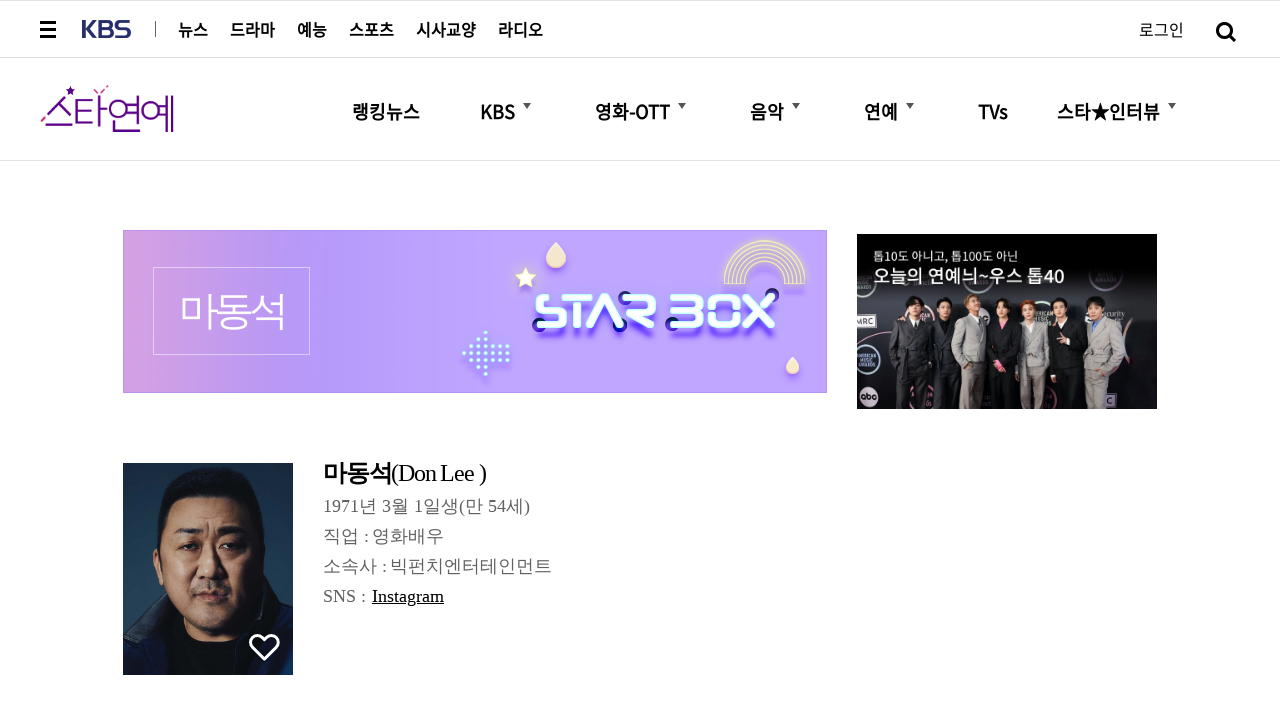

--- FILE ---
content_type: text/html; charset=UTF-8
request_url: https://kstar.kbs.co.kr/person_view.html?idx=48308
body_size: 18414
content:
<!DOCTYPE html>
<html lang="ko">
<head>
<meta http-equiv="Content-Type" content="text/html; charset=UTF-8" />
<meta http-equiv="X-UA-Compatible" content="IE=edge" />
<!--meta name="viewport" content="width=device-width, initial-scale=1.0, maximum-scale=1.0, minimum-scale=1.0, user-scalable=no, target-densityDpi=medium-dpi" /-->
<meta name="apple-mobile-web-app-capable" content="yes" />
<meta name="apple-mobile-web-app-status-bar-style" content="black" />
<link rel="shortcut icon" href="https://kstar.kbs.co.kr/pc/images/favicon/favicon.ico" /><!-- [C] 추 후 절대경로로 변경 예정 -->
<link rel="shortcut icon" href="https://kstar.kbs.co.kr/pc/images/favicon/favicon.png" /><!-- [C] 추 후 절대경로로 변경 예정 -->
<link rel="apple-touch-icon" href="https://kstar.kbs.co.kr/pc/images/favorite/favorite.png" /><!-- [C] 추 후 절대경로로 변경 예정 -->

<link rel="canonical" href="https://kstar.kbs.co.kr/person_view.html?idx=48308" />
<!-- 위젯 메타 태그, 페이스북/카카오스토리/Dable -->
<meta property="og:type" content="article" />
<meta property="og:title" content="[스타박스] 마동석★영화배우" /><!-- [C] 콘텐츠의 제목 -->
<meta property="og:site_name" content="KBS 스타연예" />
<meta property="og:image" content="https://entertainimg.kbsmedia.co.kr/cms/uploads/PERSON_20240206075441_1b54f931528a9d36c98db236a5e19d74.jpg" /><!-- [C] 페이지의 썸네일 이미지 -->
<meta property="og:description" content="마동석은1971년 한국에서 태어나 18살(1989)에 가족을 따라 미국으로 이민을 갔으며 미국 시민권을 취득했다. 미국에서 퍼스널 트레이너로 활동하다 2002년 영화 [천군] 오디션에 붙은 뒤 본격적으로 한국에서 배우 활동을 시작한다. 대중에 처음 주목받았던 작품은 2008년 작품인 [..." />
<meta property="og:url" content="https://kstar.kbs.co.kr/person_view.html?idx=48308" /><!-- [C] 아이템의 URL을 필요없는 파라미터들을 모두 뺀 canonical url로 입력 -->
<meta name="title" content="[스타박스] 마동석★영화배우" />
<meta name="subject" content="[스타박스] 마동석★영화배우" />
<meta name="publisher" content="KBS 미디어" />
<meta name="url" content="https://kstar.kbs.co.kr/person_view.html?idx=48308" />
<meta name="description" content="마동석은1971년 한국에서 태어나 18살(1989)에 가족을 따라 미국으로 이민을 갔으며 미국 시민권을 취득했다. 미국에서 퍼스널 트레이너로 활동하다 2002년 영화 [천군] 오디션에 붙은 뒤 본격적으로 한국에서 배우 활동을 시작한다. 대중에 처음 주목받았던 작품은 2008년 작품인 [..." />
<meta name="keywords" content="마동석,영화배우" />
<!-- 트위터 -->
<meta name="twitter:card"           content="summary" />
<meta name="twitter:site"           content="KBS스타연예" />
<meta name="twitter:title"          content="[스타박스] 마동석★영화배우" />
<meta name="twitter:image"          content="https://entertainimg.kbsmedia.co.kr/cms/uploads/PERSON_20240206075441_1b54f931528a9d36c98db236a5e19d74.jpg" />
<meta name="twitter:description"    content="마동석은1971년 한국에서 태어나 18살(1989)에 가족을 따라 미국으로 이민을 갔으며 미국 시민권을 취득했다. 미국에서 퍼스널 트레이너로 활동하다 2002년 영화 [천군] 오디션에 붙은 뒤 본격적으로 한국에서 배우 활동을 시작한다. 대중에 처음 주목받았던 작품은 2008년 작품인 [..." />
<!-- Google -->
<meta itemprop="name" content="[스타박스] 마동석★영화배우" />
<meta itemprop="image" content="https://entertainimg.kbsmedia.co.kr/cms/uploads/PERSON_20240206075441_1b54f931528a9d36c98db236a5e19d74.jpg" />
<title>[스타박스] 마동석★영화배우</title>

<!-- 안드로이드 홈화면추가시 상단 주소창 제거 -->
<meta name="mobile-web-app-capable" content="yes">
<!-- ios홈화면추가시 상단 주소창 제거 -->
<meta name="apple-mobile-web-app-capable" content="yes">

<!--[C] 컴퍼넌트 관련 css-->
<link rel="stylesheet" type="text/css" href="https://kstar.kbs.co.kr/pc/css/swiper-bundle.min.css?v=20250813003247" media="all" />
<link rel="stylesheet" type="text/css" href="https://kstar.kbs.co.kr/pc/css/owl.carousel2.css?v=20250813003247" media="all" />

<link rel="stylesheet" type="text/css" href="https://kstar.kbs.co.kr/pc/css/jquery.mCustomScrollbar.min.css?v=20250813003247" media="all" /><!-- [C] component scrollbar css -->
<link rel="stylesheet" media="all" href="https://kstar.kbs.co.kr/pc/css/jquery.datetimepicker.min.css">

<link rel="stylesheet" type="text/css" href="https://kstar.kbs.co.kr/pc/css/font.css?v=20250813003247" media="all" />
<link rel="stylesheet" type="text/css" href="https://kstar.kbs.co.kr/pc/css/common.css?v=20250813003247" media="all" />
<link rel="stylesheet" type="text/css" href="https://kstar.kbs.co.kr/pc/css/layout.css?v=20250813003247" media="all" />
<link rel="stylesheet" type="text/css" href="https://kstar.kbs.co.kr/pc/css/components.css?v=20250813003247" media="all" />
<link rel="stylesheet" type="text/css" href="https://kstar.kbs.co.kr/pc/css/kmstar.css?v=20250813003247" media="all" />


<script src="https://kstar.kbs.co.kr/pc/js/lib/jquery-1.12.3.min.js"></script>
<script src="https://kstar.kbs.co.kr/pc/js/lib/handlebars-v4.0.5.js"></script><!--[C] 핸들바 tmpl api-->
<script src="https://kstar.kbs.co.kr/pc/js/lib/jquery-ui.min.js"></script>

<script src="https://kstar.kbs.co.kr/pc/js/lib/jquery.datetimepicker.full.min.js"></script>

<script src="https://kstar.kbs.co.kr/pc/resources/js/urls.js?v=20250813003247"></script>
<script src="https://kstar.kbs.co.kr/pc/resources/js/vars.js?v=20250813003247"></script>
<script src="https://kstar.kbs.co.kr/pc/resources/js/Util.js?v=20250813003247"></script>
<script src="https://kstar.kbs.co.kr/pc/resources/js/StrUtil.js?v=20250813003247"></script>
<script src="https://kstar.kbs.co.kr/pc/resources/js/lib/promise.js?v=20250813003247"></script>
<script src="https://kstar.kbs.co.kr/pc/resources/component/templates.js?v=20250813003247"></script>
<script src="https://kstar.kbs.co.kr/pc/resources/component/header/header.component.js?v=20250813003247"></script>
<script src="https://kstar.kbs.co.kr/pc/resources/component/footer/footer.component.js?v=20250813003247"></script>
<script src="https://kstar.kbs.co.kr/pc/resources/service/auth.service.js?v=20250813003247"></script>
<script src="https://kstar.kbs.co.kr/pc/resources/service/api.service.js?v=20250813003247"></script>

<script src="https://kstar.kbs.co.kr/pc/js/common.js?v=20250813003247"></script>
<script src="https://kstar.kbs.co.kr/pc/js/components.js?v=20250813003247"></script>
<script src="https://kstar.kbs.co.kr/pc/js/kmstar.js?v=20250813003247"></script>

<!--[C] 초기 세팅, 공통 기능 -->
<script src="https://kstar.kbs.co.kr/pc/js/common/common.js?v=20250813003247"></script>
<script src="https://kstar.kbs.co.kr/pc/js/jquery/jquery.i18n.js?v=20250813003247"></script>
<script src="https://kstar.kbs.co.kr/pc/js/jquery/jquery.i18n.messagestore.js?v=20250813003247"></script>
<script src="https://kstar.kbs.co.kr/pc/js/lib/xss.js?v=20250813003247"></script>
<script src="https://kstar.kbs.co.kr/pc/js/lib/jquery.lazyloadxt.min.js"></script>

<script src="https://kstar.kbs.co.kr/pc/js/lib/owl.carousel2.js?v=20250813003247"></script>
<script src="https://kstar.kbs.co.kr/pc/js/lib/swiper-bundle.min.js?v=20250813003247"></script><!--[C] 갤러리 api -->
<script src="https://kstar.kbs.co.kr/pc/js/lib/jquery.mCustomScrollbar.min.js?v=20250813003247"></script><!-- [C] component scrollbar -->



<!-- Dable 스크립트 시작 / 문의 media@dable.io -->
<script>
	(function(d,a,b,l,e,_) {
	d[b]=d[b]||function(){(d[b].q=d[b].q||[]).push(arguments)};e=a.createElement(l);
	e.async=1;e.charset='utf-8';e.src='//static.dable.io/dist/plugin.min.js';
	_=a.getElementsByTagName(l)[0];_.parentNode.insertBefore(e,_);
	})(window,document,'dable','script');
	dable('setService', 'star.kbs.co.kr');
	dable('sendLogOnce'); </script>
<!-- Dable 스크립트 종료 / 문의 media@dable.io -->

<script>
/*
var UserAgent = navigator.userAgent;
if(UserAgent.match(/iPhone|iPod|iPad|iPad2|Android|Windows CE|BlackBerry|Symbian|Windows Phone|webOS|Opera Mini|Opera Mobi|POLARIS|IEMobile|lgtelecom|nokia|SonyEricsson/i) != null || UserAgent.match(/LG|SAMSUNG|Samsung/) != null) {
   document.location.href = "m/";
}
*/
</script>

<!-- Google Analytics  -->
<script async src="https://www.googletagmanager.com/gtag/js?id=UA-101955943-1"></script>
<script>
	window.dataLayer = window.dataLayer || [];
	function gtag(){dataLayer.push(arguments);}
	gtag('js', new Date());
	gtag('config', 'UA-101955943-1');
</script>
<!-- Google Analytics  -->
<!--  Google Analytics GA4 -->
<script async src="https://www.googletagmanager.com/gtag/js?id=G-VQT8S2ZVPW"></script>
<script>
  window.dataLayer = window.dataLayer || [];
  function gtag(){dataLayer.push(arguments);}
  gtag('js', new Date());
  gtag('config', 'G-VQT8S2ZVPW');
</script>
<!-- Google Analytics GA4  -->
<!-- Google Tag Manager -->
<script>(function(w,d,s,l,i){w[l]=w[l]||[];w[l].push({'gtm.start':
new Date().getTime(),event:'gtm.js'});var f=d.getElementsByTagName(s)[0],
j=d.createElement(s),dl=l!='dataLayer'?'&l='+l:'';j.async=true;j.src=
'https://www.googletagmanager.com/gtm.js?id='+i+dl;f.parentNode.insertBefore(j,f);
})(window,document,'script','dataLayer','GTM-NZ9N9QK');</script>
<!-- End Google Tag Manager -->

<script>
var html_main_menu = '<div class="header-bottom">	<div class="in-container">		<div class="header-bottom-wrap">			<div class="about-tit">				<ul>					<li><a href="#gnb" class="gnb-btn" role="button" aria-label="메뉴열기"><span class="blind">메뉴 열기</span></a></li>					<!--<li><a href="./" class="ID_MENU_HOME"><span>스타<span class="star-tit">★</span>연예</span></a></li>-->					<li><a href="./" class="logo-star ID_MENU_HOME"><span class="blind">스타연예</a></li>				</ul>			</div>			<div class="header-nav-box">			<ul><li class="header-nav-list" id="90cec3f66b1a43077b6d17ea0725a435"><a href="ranking.html" id="ID_MENU_7c4ed3ec67037b8883eca1af5307632f" class="ID_MENU"><span class="ID_MENU_NAME">랭킹뉴스</span></a></li><li class="header-nav-list" id="61f9f0efb66745ded7f585cde07b33aa"><a href="list.html?cate=BC" id="ID_MENU_e9c54dc846ba600b4ddad03169f5452e" class="ID_MENU"><span class="ID_MENU_NAME">KBS</span></a><button class="btn-nav-more"><span class="blind">더보기</span></button><ul class="header-nav-depth"><li id="ae20e7f02b2617d4b9510dc62ace8d1c"><a href="list.html?cate=BCDRK" class="ID_MENU"><span class="ID_MENU_NAME">KBS드라마</span></a></li><li id="041fb9cb01fe8a30bf8a6a46dd10217c"><a href="list.html?cate=BCNTK" class="ID_MENU"><span class="ID_MENU_NAME">KBS예능</span></a></li></ul></li><li class="header-nav-list" id="edce1313a072358c7e5b961b4742f7ea"><a href="list.html?cate=MV" id="ID_MENU_57a3de0ab35407fe52d56e63c282cca7" class="ID_MENU"><span class="ID_MENU_NAME">영화-OTT</span></a><button class="btn-nav-more"><span class="blind">더보기</span></button><ul class="header-nav-depth"><li id="3749b0e200cfdf4016148e023170aa07"><a href="list.html?cate=MVN" class="ID_MENU"><span class="ID_MENU_NAME">영화뉴스</span></a></li><li id="2eaa2804a61fa30a1ae22b377e564c3c"><a href="list.html?cate=MVR" class="ID_MENU"><span class="ID_MENU_NAME">영화리뷰</span></a></li><li id="f3d86b3519279f7c91f20c0333312b31"><a href="list.html?cate=MVI" class="ID_MENU"><span class="ID_MENU_NAME">영화인터뷰</span></a></li><li id="9b66e157c972d20f88f06345b37c8fb6"><a href="list.html?cate=MVOTT" class="ID_MENU"><span class="ID_MENU_NAME">OTT뉴스</span></a><button class="btn-nav-more"><span class="blind">더보기</span></button><ul class="header-nav-depth"><li id="60d9ca629201fff8a69ab981ef98f4b5"><a href="list.html?tag=넷플릭스" class="ID_MENU"><span class="ID_MENU_NAME">넷플릭스</span></a></li><li id="af47372aaa2c8a5c5e3049fb49146ee5"><a href="list.html?tag=웨이브" class="ID_MENU"><span class="ID_MENU_NAME">웨이브</span></a></li><li id="6bebf8d76e4777350bf32bb8f22e4e6b"><a href="list.html?tag=티빙" class="ID_MENU"><span class="ID_MENU_NAME">티빙</span></a></li><li id="258fa67657c7fbf3e10d247fec119eb0"><a href="list.html?tag=왓챠" class="ID_MENU"><span class="ID_MENU_NAME">왓챠</span></a></li><li id="8c69e3a70f885e0ec4be7588322e192d"><a href="list.html?tag=디즈니%2B" class="ID_MENU"><span class="ID_MENU_NAME">디즈니+</span></a></li><li id="bdc290cdfc4310efe8f884e750f80125"><a href="list.html?tag=애플TV%2B" class="ID_MENU"><span class="ID_MENU_NAME">애플TV+</span></a></li></ul></li><li id="b4c5756e831e4f8f303732f94139b51b"><a href="list.html?program_code=T2010-1661" class="ID_MENU"><span class="ID_MENU_NAME">KBS독립영화관</span></a></li></ul></li><li class="header-nav-list" id="57cafddda690d39160be1e7a7e1c03b2"><a href="list.html?cate=MU" id="ID_MENU_20de098fee72f0adb94c399ffe44e97f" class="ID_MENU"><span class="ID_MENU_NAME">음악</span></a><button class="btn-nav-more"><span class="blind">더보기</span></button><ul class="header-nav-depth"><li id="17a8bdfbc455f324fea64b05ec1e894f"><a href="list.html?cate=MUV" class="ID_MENU"><span class="ID_MENU_NAME">뮤직비디오!</span></a></li><li id="ccb4418bd6ea82b0b1657c9c60a7dce7"><a href="list.html?cate=MUC" class="ID_MENU"><span class="ID_MENU_NAME">콘서트</span></a></li></ul></li><li class="header-nav-list" id="1c94f38391a250f4dc3ad9c676c9327f"><a href="list.html?cate=ST" id="ID_MENU_cdc9eb8ade654e365d64b0a4f3bdfb56" class="ID_MENU"><span class="ID_MENU_NAME">연예</span></a><button class="btn-nav-more"><span class="blind">더보기</span></button><ul class="header-nav-depth"><li id="99ca4e8bf59b55e72c9cf8ab73a9026a"><a href="list.html?cate=PLM" class="ID_MENU"><span class="ID_MENU_NAME">화보</span></a></li><li id="396926ee8cae9d8e58d1ce9dcafe431e"><a href="list.html?cate=STP" class="ID_MENU"><span class="ID_MENU_NAME">뮤지컬*연극</span></a></li></ul></li><li class="header-nav-list" id="4f052dcc42b4365c457a1d77474450bd"><a href="list.html?cate=TV" id="ID_MENU_6d1af085f986a50081ce0ba27428efdb" class="ID_MENU"><span class="ID_MENU_NAME">TVs</span></a></li><li class="header-nav-list" id="f1a4ba27401bbf6dbc5c878abbc37a00"><a href="list.html?tag=인터뷰" id="ID_MENU_184bf2732f1e67e17228276160709bc2" class="ID_MENU"><span class="ID_MENU_NAME">스타★인터뷰</span></a><button class="btn-nav-more"><span class="blind">더보기</span></button><ul class="header-nav-depth"><li id="40ae237aeae2e9fcbdd3224574b48a4a"><a href="list.html?cate=MVI" class="ID_MENU"><span class="ID_MENU_NAME">시네마인터뷰</span></a></li><li id="c5a8df9dedeb6f4122eff08ea52d6bbe"><a href="list.html?cate=MUI" class="ID_MENU"><span class="ID_MENU_NAME">뮤직인터뷰</span></a></li><li id="864fc3a1fb50d0200df4d79efba9568e"><a href="list.html?cate=TVI" class="ID_MENU"><span class="ID_MENU_NAME">TV인터뷰</span></a></li></ul></li>				<li><a class="btn-search kstar" href="#search"><span class="ico"></span><span class="blind">검색</span></a></li>			</ul>			<button class="btn-nav-close"><span class="blind">닫기</span></button>			</div>		</div>		<!-- //.header-bottom-wrap --> 	</div></div><!-- cached datetime:2026-01-17 10:00:39 -->'; //메뉴HTML (templetes.js에서 사용)
var html_search = '<!-- [C] 스타연예 내 검색창 부분 --><div class="kstar-search">	<div class="kstar-search-input">		<label>			<input type="text" title="검색어 입력" id="search-input" autocomplete="off" placeholder="스타 또는 방송 프로그램을 검색해보세요. " class="placeholder" />		</label>		<button href="#close" class="kstar-search-close"><span class="blind">검색 닫기</span></button>	</div></div><div class="kstar-search-blind"></div>';
</script>

</head>
<body>
<!-- Google Tag Manager (noscript) -->
<noscript><iframe src="https://www.googletagmanager.com/ns.html?id=GTM-NZ9N9QK"
height="0" width="0" style="display:none;visibility:hidden"></iframe></noscript>
<!-- End Google Tag Manager (noscript) -->
	<div id="skipNav" class="skip_navi">
		<ul>
			<li><a href="#content-skiplink">본문 바로가기</a></li>
			<li><a href="http://able.kbs.co.kr">장애인서비스 바로가기</a></li>
			<li><a href="#header-menu-skiplink">메뉴 바로가기</a></li>
			<li><a href="#footer">푸터 바로가기</a></li>
		</ul>
	</div><!-- //#skipNav-->
	<div id="wrap">
		<div id="container">
			<div id="header"></div><!-- //#header -->
			<div id="content" itemprop="articleBody">
				<h2 id="content-skiplink" class="blind" tabindex="0">본문영역</h2>
				<div class="vertical">
					<div class="vertical-detail">
						<h3 class="blind">상세페이지</h3>
						
						<!-- [C]스타박스 페이지 작업 영역 -->
						<div class="detail-component det-sb">
							<div class="landing-box">
								<!-- Begin Dable 본문상단_가로형 / For inquiries, visit http://dable.io -->
								<div id="dablewidget_V7KkYd7a" data-widget_id="V7KkYd7a" class="widget-box">
									<script>
										(function(d,a,b,l,e,_) {
										if(d[b]&&d[b].q)return;d[b]=function(){(d[b].q=d[b].q||[]).push(arguments)};e=a.createElement(l);
										e.async=1;e.charset='utf-8';e.src='//static.dable.io/dist/plugin.min.js';
										_=a.getElementsByTagName(l)[0];_.parentNode.insertBefore(e,_);
										})(window,document,'dable','script');
										dable('setService', 'star.kbs.co.kr');
										dable('sendLogOnce'); 										dable('renderWidget', 'dablewidget_V7KkYd7a');
									</script>
								</div>
								<!-- End 본문상단_가로형 / For inquiries, visit http://dable.io -->

								
<div class="sb-intro-wrap">
	<span class="txt-artist">마동석</span> <!-- [C]최대 7글자 -->
</div><!-- //.sb-intro-wrap -->
<div class="sb-profile-wrap clearfix">
	<h4 class="blind">프로필</h4> 							
<div class="sb-profile-img">
	<img src="https://entertainimg.kbsmedia.co.kr/cms/uploads/PERSON_20240206075441_1b54f931528a9d36c98db236a5e19d74.jpg" alt="마동석 대표 이미지">
<!-- [C]클래스 liked add/remove -->
<div class="like-div profile-ico-like" data-idx="301823"></div>
</div>					
<ul class="sb-profile-list" > <li class="list-item name"><span class="bold">마동석</span><span>(Don Lee )</span></li> <li class="list-item"><span class="blind">출생 :</span><span class="list-a" style="max-width:300px;">1971년 3월 1일생(만 54세)</span></li> <li class="list-item"><span class="list-q">직업 :</span><span class="list-a">영화배우</span></li> <li class="list-item"><span class="list-q">소속사 :</span><span class="list-a">빅펀치엔터테인먼트</span></li> 								
	<li class="list-item">
		<span class="list-q">SNS :</span>
		<span class="list-sns"> 	<a class="sns-list" href="https://www.instagram.com/donlee/" target="_blank">Instagram</a>
		</span>
	</li>
<div class="sb-profile-txt">
	<div class="tit">프로필</div>
	<div class="txt-box">
		<p class="desc">
			마동석은1971년 한국에서 태어나 18살(1989)에 가족을 따라 미국으로 이민을 갔으며 미국 시민권을 취득했다. 미국에서 퍼스널 트레이너로 활동하다 2002년 영화 [천군] 오디션에 붙은 뒤 본격적으로 한국에서 배우 활동을 시작한다. 대중에 처음 주목받았던 작품은 2008년 작품인 [비스티 보이즈]에서의 잔인무도한 강남 사채업자 역할이었다. 이후 [부당거래], [범죄와의 전쟁], [이웃사람] 등에 출연하며 얼굴을 알렸다. 2015년 [베테랑]의 특별출연을 거쳐 [부산행]으로 완전히 뜬다. 2021년 크래프톤의 유튜브IP 단편 [배틀 그라운드]에 출연했고, 11월 마블 [이터널스]에서 길가메시를 연기했다. 2022년 [범죄도시2] 와 [압꾸정]으로 돌아왔다. 2023년 [범죄도시3]이 개봉되었다. 2024년 1월 넷플릭스 무비 [황야]에서 대지진 뒤 살아남은 빌런 헌터 '남산'을 연기한다. 2024년 4월 [범죄도시4]에서 마석도로 돌아왔다.
		</p>
		<button class="btn-more"><span class="blind">더보기</span></button> <!-- [C] 클래스 on add/remove -->
	</div>
</div><!-- //.sb-profile-txt --></div><!-- //.sb-profile-wrap --><div class="sb-slide-wrap" id="comp-interview">
									<h4 class="sb-slide-tit">인터뷰</h4>
									<div class="swiper-container slide-top">
										<div class="swiper-wrapper">
			<div class="swiper-slide">
				<a href="https://kstar.kbs.co.kr/list_view.html?idx=351983" class="slide-top-item" target="_blank">
					<span class="img"><img src="https://entertainimg.kbsmedia.co.kr/cms/uploads/CONTENTS_20250227150724_52e45ed59f60a24b8c7a974be79b8600.jpg" alt=""></span>
					<span class="tit">'영화제작자' 마동석 '백수아파트'의 좋은 점.. "시나리오, 감독, 배우, 이야기"</span>
				</a>
			</div>
			<div class="swiper-slide">
				<a href="https://kstar.kbs.co.kr/list_view.html?idx=301861" class="slide-top-item" target="_blank">
					<span class="img"><img src="https://entertainimg.kbsmedia.co.kr/cms/uploads/CONTENTS_20240206093310_aa138873ab633734f90712ef60efbb7c.jpg" alt=""></span>
					<span class="tit">[인터뷰] 마동석 “원래는 악어가 아니라 사슴이었다” (넷플릭스 ‘황야’)</span>
				</a>
			</div>
			<div class="swiper-slide">
				<a href="https://kstar.kbs.co.kr/list_view.html?idx=265678" class="slide-top-item" target="_blank">
					<span class="img"><img src="https://entertainimg.kbsmedia.co.kr/cms/uploads/CONTENTS_20230605090335_61e025c19775c4eef580649f5f1fbd38.jpg" alt=""></span>
					<span class="tit">[인터뷰] 언브레이커블 마동석  “액션, 개그, 그리고 할리우드 시나리오” (범죄도시3)</span>
				</a>
			</div>
			<div class="swiper-slide">
				<a href="https://kstar.kbs.co.kr/list_view.html?idx=240157" class="slide-top-item" target="_blank">
					<span class="img"><img src="https://entertainimg.kbsmedia.co.kr/cms/uploads/CONTENTS_20221205073720_71f125fc48f16145c4f7a37a0e613612.jpg" alt=""></span>
					<span class="tit">[인터뷰] 마동석, "압꾸정에 가면 마동석이 있다"</span>
				</a>
			</div>
			<div class="swiper-slide">
				<a href="https://kstar.kbs.co.kr/list_view.html?idx=208307" class="slide-top-item" target="_blank">
					<span class="img"><img src="https://entertainimg.kbsmedia.co.kr/cms/uploads/CONTENTS_20220513081628_272911964f24094811f5b040782c61cd.jpg" alt=""></span>
					<span class="tit">[인터뷰] 마동석  "MCU는 마동석 시네마틱 유니버스" (범죄도시2)</span>
				</a>
			</div>
			<div class="swiper-slide">
				<a href="https://kstar.kbs.co.kr/list_view.html?idx=30044" class="slide-top-item" target="_blank">
					<span class="img"><img src="https://entertainimg.kbsmedia.co.kr/cms/uploads/ATTACHIMAGES_20200918190950_4902e92fa2b96e5d133f1cf2a4441625.jpg" alt=""></span>
					<span class="tit">[인터뷰] 마동석 “악당이지만, 마동석이다!” (영화 ‘악인전’)</span>
				</a>
			</div>						</div>		<div class="slide-btn swiper-button-next"></div>
										<div class="slide-btn swiper-button-prev"></div>					</div><!-- //.slide-top --><div class="swiper-container slide-thumbs" style="">
										<div class="swiper-wrapper">
			<div class="swiper-slide">
				<a href="javascript:;" class="slide-thumbs-item">
					<span class="thm"><img src="https://entertainimg.kbsmedia.co.kr/cms/uploads/CONTENTS_20250227150724_52e45ed59f60a24b8c7a974be79b8600.jpg" alt=""></span>
					<span class="tit">'영화제작자' 마동석 '백수아파트'의 좋은 점.. "시나리오, 감독, 배우, 이야기"</span>
				</a>
			</div>
			<div class="swiper-slide">
				<a href="javascript:;" class="slide-thumbs-item">
					<span class="thm"><img src="https://entertainimg.kbsmedia.co.kr/cms/uploads/CONTENTS_20240206093310_aa138873ab633734f90712ef60efbb7c.jpg" alt=""></span>
					<span class="tit">[인터뷰] 마동석 “원래는 악어가 아니라 사슴이었다” (넷플릭스 ‘황야’)</span>
				</a>
			</div>
			<div class="swiper-slide">
				<a href="javascript:;" class="slide-thumbs-item">
					<span class="thm"><img src="https://entertainimg.kbsmedia.co.kr/cms/uploads/CONTENTS_20230605090335_61e025c19775c4eef580649f5f1fbd38.jpg" alt=""></span>
					<span class="tit">[인터뷰] 언브레이커블 마동석  “액션, 개그, 그리고 할리우드 시나리오” (범죄도시3)</span>
				</a>
			</div>
			<div class="swiper-slide">
				<a href="javascript:;" class="slide-thumbs-item">
					<span class="thm"><img src="https://entertainimg.kbsmedia.co.kr/cms/uploads/CONTENTS_20221205073720_71f125fc48f16145c4f7a37a0e613612.jpg" alt=""></span>
					<span class="tit">[인터뷰] 마동석, "압꾸정에 가면 마동석이 있다"</span>
				</a>
			</div>
			<div class="swiper-slide">
				<a href="javascript:;" class="slide-thumbs-item">
					<span class="thm"><img src="https://entertainimg.kbsmedia.co.kr/cms/uploads/CONTENTS_20220513081628_272911964f24094811f5b040782c61cd.jpg" alt=""></span>
					<span class="tit">[인터뷰] 마동석  "MCU는 마동석 시네마틱 유니버스" (범죄도시2)</span>
				</a>
			</div>
			<div class="swiper-slide">
				<a href="javascript:;" class="slide-thumbs-item">
					<span class="thm"><img src="https://entertainimg.kbsmedia.co.kr/cms/uploads/ATTACHIMAGES_20200918190950_4902e92fa2b96e5d133f1cf2a4441625.jpg" alt=""></span>
					<span class="tit">[인터뷰] 마동석 “악당이지만, 마동석이다!” (영화 ‘악인전’)</span>
				</a>
			</div>					</div>
									</div><!-- //.slide-thumbs -->				</div><!-- //.sb-slide-wrap --><div class="sb-slide-wrap" id="comp-interview">
									<h4 class="sb-slide-tit">리뷰</h4>
									<div class="swiper-container slide-top">
										<div class="swiper-wrapper">
			<div class="swiper-slide">
				<a href="https://kstar.kbs.co.kr/list_view.html?idx=312121" class="slide-top-item" target="_blank">
					<span class="img"><img src="https://entertainimg.kbsmedia.co.kr/cms/uploads/CONTENTS_20240416161615_9db67cf0ce4c35dc7f0a2aff648dac63.jpg" alt=""></span>
					<span class="tit">[리뷰] 범죄도시4, “퍽퍽퍽퍽! 게임오버”  (허명행 감독, 마동석 VS. 김무열)</span>
				</a>
			</div>
			<div class="swiper-slide">
				<a href="https://kstar.kbs.co.kr/list_view.html?idx=300094" class="slide-top-item" target="_blank">
					<span class="img"><img src="https://entertainimg.kbsmedia.co.kr/cms/uploads/CONTENTS_20240125162207_65d2893bfe088d7b693955cd8f3bbb24.jpg" alt=""></span>
					<span class="tit">[리뷰] 넷플릭스 ‘황야’..  “마동석의 주먹, 끝.” </span>
				</a>
			</div>
			<div class="swiper-slide">
				<a href="https://kstar.kbs.co.kr/list_view.html?idx=265199" class="slide-top-item" target="_blank">
					<span class="img"><img src="https://entertainimg.kbsmedia.co.kr/cms/uploads/CONTENTS_20230601065059_0ca6d91f861d4290074b9d9e10f1b656.jpg" alt=""></span>
					<span class="tit">[리뷰] 범죄도시3, 마석도의 주먹은 총과 칼보다 강하다 (이상용 감독, 마동석 주연) </span>
				</a>
			</div>
			<div class="swiper-slide">
				<a href="https://kstar.kbs.co.kr/list_view.html?idx=208151" class="slide-top-item" target="_blank">
					<span class="img"><img src="https://entertainimg.kbsmedia.co.kr/cms/uploads/CONTENTS_20220512094036_2d0812ba3860de6f6e6735299ea5dd62.jpg" alt=""></span>
					<span class="tit">[리뷰] 진실의 방으로 돌아온 마동석...1편 뛰어넘는 2편이 보여주는 사이다 액션 '범죄도시2'</span>
				</a>
			</div>
			<div class="swiper-slide">
				<a href="https://kstar.kbs.co.kr/list_view.html?idx=171948" class="slide-top-item" target="_blank">
					<span class="img"><img src="https://entertainimg.kbsmedia.co.kr/cms/uploads/CONTENTS_20211111154842_4de9af7a8fcf4a012993f8a62efc867d.jpg" alt=""></span>
					<span class="tit">[리뷰] 이터널스 “인간을 만들고, 진화시키고, 마블영화 보게 하고....”</span>
				</a>
			</div>
			<div class="swiper-slide">
				<a href="https://kstar.kbs.co.kr/list_view.html?idx=31123" class="slide-top-item" target="_blank">
					<span class="img"><img src="https://entertainimg.kbsmedia.co.kr/cms/uploads/ATTACHIMAGES_20200918192711_199bc4ddb4a549c082580f1b24979cee.jpg" alt=""></span>
					<span class="tit">[리뷰] 시동, 자기에게 어울리는 일을 찾는 만 가지 길 (감독 최정열)</span>
				</a>
			</div>
			<div class="swiper-slide">
				<a href="https://kstar.kbs.co.kr/list_view.html?idx=30620" class="slide-top-item" target="_blank">
					<span class="img"><img src="https://entertainimg.kbsmedia.co.kr/cms/uploads/ATTACHIMAGES_20200918191830_e9a7e5069d7bbfcc89a181724b33b10b.jpg" alt=""></span>
					<span class="tit">[리뷰] 성난황소 “마동석표 핵주먹” (김민호 감독 Unstoppable, 2018)</span>
				</a>
			</div>
			<div class="swiper-slide">
				<a href="https://kstar.kbs.co.kr/list_view.html?idx=24701" class="slide-top-item" target="_blank">
					<span class="img"><img src="https://entertainimg.kbsmedia.co.kr/cms/uploads/ATTACHIMAGES_20200918180759_096d93ab2ca6a0e503c6fdc67f107fc8.jpg" alt=""></span>
					<span class="tit">[리뷰] 신과 함께 ‘성스러운 가족’</span>
				</a>
			</div>
			<div class="swiper-slide">
				<a href="https://kstar.kbs.co.kr/list_view.html?idx=24042" class="slide-top-item" target="_blank">
					<span class="img"><img src="https://entertainimg.kbsmedia.co.kr/cms/uploads/ATTACHIMAGES_20200918180251_3f7f778b4196012a2c819a2ce85478fe.jpg" alt=""></span>
					<span class="tit">[리뷰] 부라더 “출생의 비밀을 간직한 막장드라마가 아니다!”</span>
				</a>
			</div>
			<div class="swiper-slide">
				<a href="https://kstar.kbs.co.kr/list_view.html?idx=23725" class="slide-top-item" target="_blank">
					<span class="img"><img src="https://entertainimg.kbsmedia.co.kr/cms/uploads/ATTACHIMAGES_20200918180039_e847a3fb996915e9cefa01b517637ac2.jpg" alt=""></span>
					<span class="tit">[리뷰] 범죄도시, ‘유쾌하게 통쾌하게 패버린다’</span>
				</a>
			</div>						</div>		<div class="slide-btn swiper-button-next"></div>
										<div class="slide-btn swiper-button-prev"></div>					</div><!-- //.slide-top --><div class="swiper-container slide-thumbs" style="">
										<div class="swiper-wrapper">
			<div class="swiper-slide">
				<a href="javascript:;" class="slide-thumbs-item">
					<span class="thm"><img src="https://entertainimg.kbsmedia.co.kr/cms/uploads/CONTENTS_20240416161615_9db67cf0ce4c35dc7f0a2aff648dac63.jpg" alt=""></span>
					<span class="tit">[리뷰] 범죄도시4, “퍽퍽퍽퍽! 게임오버”  (허명행 감독, 마동석 VS. 김무열)</span>
				</a>
			</div>
			<div class="swiper-slide">
				<a href="javascript:;" class="slide-thumbs-item">
					<span class="thm"><img src="https://entertainimg.kbsmedia.co.kr/cms/uploads/CONTENTS_20240125162207_65d2893bfe088d7b693955cd8f3bbb24.jpg" alt=""></span>
					<span class="tit">[리뷰] 넷플릭스 ‘황야’..  “마동석의 주먹, 끝.” </span>
				</a>
			</div>
			<div class="swiper-slide">
				<a href="javascript:;" class="slide-thumbs-item">
					<span class="thm"><img src="https://entertainimg.kbsmedia.co.kr/cms/uploads/CONTENTS_20230601065059_0ca6d91f861d4290074b9d9e10f1b656.jpg" alt=""></span>
					<span class="tit">[리뷰] 범죄도시3, 마석도의 주먹은 총과 칼보다 강하다 (이상용 감독, 마동석 주연) </span>
				</a>
			</div>
			<div class="swiper-slide">
				<a href="javascript:;" class="slide-thumbs-item">
					<span class="thm"><img src="https://entertainimg.kbsmedia.co.kr/cms/uploads/CONTENTS_20220512094036_2d0812ba3860de6f6e6735299ea5dd62.jpg" alt=""></span>
					<span class="tit">[리뷰] 진실의 방으로 돌아온 마동석...1편 뛰어넘는 2편이 보여주는 사이다 액션 '범죄도시2'</span>
				</a>
			</div>
			<div class="swiper-slide">
				<a href="javascript:;" class="slide-thumbs-item">
					<span class="thm"><img src="https://entertainimg.kbsmedia.co.kr/cms/uploads/CONTENTS_20211111154842_4de9af7a8fcf4a012993f8a62efc867d.jpg" alt=""></span>
					<span class="tit">[리뷰] 이터널스 “인간을 만들고, 진화시키고, 마블영화 보게 하고....”</span>
				</a>
			</div>
			<div class="swiper-slide">
				<a href="javascript:;" class="slide-thumbs-item">
					<span class="thm"><img src="https://entertainimg.kbsmedia.co.kr/cms/uploads/ATTACHIMAGES_20200918192711_199bc4ddb4a549c082580f1b24979cee.jpg" alt=""></span>
					<span class="tit">[리뷰] 시동, 자기에게 어울리는 일을 찾는 만 가지 길 (감독 최정열)</span>
				</a>
			</div>
			<div class="swiper-slide">
				<a href="javascript:;" class="slide-thumbs-item">
					<span class="thm"><img src="https://entertainimg.kbsmedia.co.kr/cms/uploads/ATTACHIMAGES_20200918191830_e9a7e5069d7bbfcc89a181724b33b10b.jpg" alt=""></span>
					<span class="tit">[리뷰] 성난황소 “마동석표 핵주먹” (김민호 감독 Unstoppable, 2018)</span>
				</a>
			</div>
			<div class="swiper-slide">
				<a href="javascript:;" class="slide-thumbs-item">
					<span class="thm"><img src="https://entertainimg.kbsmedia.co.kr/cms/uploads/ATTACHIMAGES_20200918180759_096d93ab2ca6a0e503c6fdc67f107fc8.jpg" alt=""></span>
					<span class="tit">[리뷰] 신과 함께 ‘성스러운 가족’</span>
				</a>
			</div>
			<div class="swiper-slide">
				<a href="javascript:;" class="slide-thumbs-item">
					<span class="thm"><img src="https://entertainimg.kbsmedia.co.kr/cms/uploads/ATTACHIMAGES_20200918180251_3f7f778b4196012a2c819a2ce85478fe.jpg" alt=""></span>
					<span class="tit">[리뷰] 부라더 “출생의 비밀을 간직한 막장드라마가 아니다!”</span>
				</a>
			</div>
			<div class="swiper-slide">
				<a href="javascript:;" class="slide-thumbs-item">
					<span class="thm"><img src="https://entertainimg.kbsmedia.co.kr/cms/uploads/ATTACHIMAGES_20200918180039_e847a3fb996915e9cefa01b517637ac2.jpg" alt=""></span>
					<span class="tit">[리뷰] 범죄도시, ‘유쾌하게 통쾌하게 패버린다’</span>
				</a>
			</div>					</div>
								</div><!-- //.slide-thumbs -->				</div><!-- //.sb-slide-wrap -->
<div class="sb-owl-wrap review">
	<h4 class="sb-owl-tit">여기에도 나왔어요</h4>
	<div class="sb-owl-list owl-carousel">
	
			<div class="sb-owl-item">
				<a href="https://kstar.kbs.co.kr/list_view.html?idx=351991" target="_blank">
					<span class="thm"><img src="https://entertainimg.kbsmedia.co.kr/cms/uploads/BBSIMAGE_20250227153956_9fa4a4b2386aebd3973f1e3b71d6963f.jpg" alt=""></span>
					<span class="tit">백수아파트 (2025) 제작</span>
				</a>
			</div>
	</div><!-- //.sb-owl-list -->
</div><!-- //.sb-owl-wrap.review -->

<div class="sb-owl-wrap review">
	<h4 class="sb-owl-tit"> 현장, Now</h4>
	<div class="sb-owl-list owl-carousel">
	
			<div class="sb-owl-item">
				<a href="https://kstar.kbs.co.kr/list_view.html?idx=374298" target="_blank">
					<span class="thm"><img src="https://entertainimg.kbsmedia.co.kr/cms/uploads/CONTENTS_20250821065107_ce4a7039fa141c9314997e172ffba725.jpg" alt=""></span>
					<span class="tit">'트웰브' 제작발표회... 신선한 소재, 참신한 액션, 독보적 K-액션 히어로물 </span>
				</a>
			</div>
			<div class="sb-owl-item">
				<a href="https://kstar.kbs.co.kr/list_view.html?idx=303697" target="_blank">
					<span class="thm"><img src="https://entertainimg.kbsmedia.co.kr/cms/uploads/CONTENTS_20240219082057_7ff951042c078e240a6d62605a029fa2.jpg" alt=""></span>
					<span class="tit">마동석 '범죄도시3', 일본에서  "빅 펀치~"</span>
				</a>
			</div>
			<div class="sb-owl-item">
				<a href="https://kstar.kbs.co.kr/list_view.html?idx=298429" target="_blank">
					<span class="thm"><img src="https://entertainimg.kbsmedia.co.kr/cms/uploads/CONTENTS_20240117080230_354fc73438cfd6d26eb2c6fe48d9e6ec_1.jpg" alt=""></span>
					<span class="tit">[현장] 마동석이 넷플릭스를 만나면, '황야' 제작발표회... “포스트 아포칼립스 액션액션 예고”</span>
				</a>
			</div>
			<div class="sb-owl-item">
				<a href="https://kstar.kbs.co.kr/list_view.html?idx=263862" target="_blank">
					<span class="thm"><img src="https://entertainimg.kbsmedia.co.kr/cms/uploads/CONTENTS_20230523082446_e3c9478a98c64411d2af298eb714026c.png" alt=""></span>
					<span class="tit">[현장] ‘범죄도시3’ 시사회 “마석도의 주먹과  마동석의 아킬레스건”</span>
				</a>
			</div>
			<div class="sb-owl-item">
				<a href="https://kstar.kbs.co.kr/list_view.html?idx=245430" target="_blank">
					<span class="thm"><img src="https://entertainimg.kbsmedia.co.kr/cms/uploads/CONTENTS_20230109100730_33021cb32615630c4ea778299e0fcb8b.jpg" alt=""></span>
					<span class="tit">"마동석과 나영석, 그리고 K콘텐츠 파워" CJ ENM, ‘2023 비저너리 어워즈’ </span>
				</a>
			</div>
			<div class="sb-owl-item">
				<a href="https://kstar.kbs.co.kr/list_view.html?idx=208129" target="_blank">
					<span class="thm"><img src="https://entertainimg.kbsmedia.co.kr/cms/uploads/CONTENTS_20220512085620_3241f116e440a08f723cdffc1b9670cc.jpg" alt=""></span>
					<span class="tit">[기자간담회 현장] 괴물 형사 마동석, 본격적으로 시동 거는 MCU(마동석 시네마틱 유니버스)</span>
				</a>
			</div>
			<div class="sb-owl-item">
				<a href="https://kstar.kbs.co.kr/list_view.html?idx=204347" target="_blank">
					<span class="thm"><img src="https://entertainimg.kbsmedia.co.kr/cms/uploads/CONTENTS_20220422111959_1f677a5dc1bdba4e3535ad944e569e9a.jpg" alt=""></span>
					<span class="tit">[제작보고회] 마동석이 베트남에서 연 새로운 진실의 방, '범죄도시2' (종합)</span>
				</a>
			</div>
	</div><!-- //.sb-owl-list -->
</div><!-- //.sb-owl-wrap.review -->

<div class="sb-owl-wrap news">
	<h4 class="sb-owl-tit"> 뉴스</h4>
	<div class="sb-owl-list owl-carousel"> 
<div class="sb-owl-item">
	<a href="https://kstar.kbs.co.kr/list_view.html?idx=383202" target="_blank">
		<span class="thm"><img src="https://entertainimg.kbsmedia.co.kr/cms/uploads/CONTENTS_20251105083615_8ed2c3bce7362b0914cda94758c8fd01_1.png" alt=""></span>
		<span class="tit">"복싱 한번 해보실래요?" ... 마동석" 디즈니플러스 '아이 엠 복서'</span>
	</a>
</div> 
<div class="sb-owl-item">
	<a href="https://kstar.kbs.co.kr/list_view.html?idx=382093" target="_blank">
		<span class="thm"><img src="https://entertainimg.kbsmedia.co.kr/cms/uploads/CONTENTS_20251027091506_2707583edfa8445b0c91fd180aa38dce.jpg" alt=""></span>
		<span class="tit">마동석이 30년을 꿈꿔온 무대... "아이 엠 복서"</span>
	</a>
</div> 
<div class="sb-owl-item">
	<a href="https://kstar.kbs.co.kr/list_view.html?idx=378219" target="_blank">
		<span class="thm"><img src="https://entertainimg.kbsmedia.co.kr/cms/uploads/CONTENTS_20250922102526_079d844540ea2f5a38eb3e8afb321d8f.jpeg" alt=""></span>
		<span class="tit">"퍽퍽퍽퍽, 퍽!" 마동석의 펀치는 계속된다</span>
	</a>
</div> 
<div class="sb-owl-item">
	<a href="https://kstar.kbs.co.kr/list_view.html?idx=374298" target="_blank">
		<span class="thm"><img src="https://entertainimg.kbsmedia.co.kr/cms/uploads/CONTENTS_20250821065107_ce4a7039fa141c9314997e172ffba725.jpg" alt=""></span>
		<span class="tit">'트웰브' 제작발표회... 신선한 소재, 참신한 액션, 독보적 K-액션 히어로물 </span>
	</a>
</div> 
<div class="sb-owl-item">
	<a href="https://kstar.kbs.co.kr/list_view.html?idx=373749" target="_blank">
		<span class="thm"><img src="https://entertainimg.kbsmedia.co.kr/cms/uploads/CONTENTS_20250815132233_04992127243c2701c27abb3fc831e39b.jpg" alt=""></span>
		<span class="tit">‘K-히어로, 트웰브 비긴즈’ 광복절 특별 편성</span>
	</a>
</div> 
<div class="sb-owl-item">
	<a href="https://kstar.kbs.co.kr/list_view.html?idx=372217" target="_blank">
		<span class="thm"><img src="https://entertainimg.kbsmedia.co.kr/cms/uploads/CONTENTS_20250804093831_3fe272e10c0bd498134731f37910bbab_1.jpg" alt=""></span>
		<span class="tit">마동석 무한 파워 업.. '트웰브'  '호랑이' 태산 변신</span>
	</a>
</div> 
<div class="sb-owl-item">
	<a href="https://kstar.kbs.co.kr/list_view.html?idx=371534" target="_blank">
		<span class="thm"><img src="https://entertainimg.kbsmedia.co.kr/cms/uploads/CONTENTS_20250729091903_92c2f2e0d35376df02a272d7d2814627.png" alt=""></span>
		<span class="tit"> 마동석의 12천사들 '트웰브' 대본 리딩 현장... 세상도 지키고 웃음도 지키고, 드라마도 지키고</span>
	</a>
</div> 
<div class="sb-owl-item">
	<a href="https://kstar.kbs.co.kr/list_view.html?idx=371091" target="_blank">
		<span class="thm"><img src="https://entertainimg.kbsmedia.co.kr/cms/uploads/CONTENTS_20250725144208_eac4b1c0706abba331697f10feaba32b.jpg" alt=""></span>
		<span class="tit">마동석, '메가 IP' 드라마 제작 나선다</span>
	</a>
</div> 
<div class="sb-owl-item">
	<a href="https://kstar.kbs.co.kr/list_view.html?idx=368780" target="_blank">
		<span class="thm"><img src="https://entertainimg.kbsmedia.co.kr/cms/uploads/CONTENTS_20250704085117_b0d90acb65131677df64dcfb0386f9f2.jpg" alt=""></span>
		<span class="tit">KBS드라마, "주말을 부탁해"...  마동석 '트웰브', 이영애 '은수 좋은 날'</span>
	</a>
</div> 
<div class="sb-owl-item">
	<a href="https://kstar.kbs.co.kr/list_view.html?idx=368331" target="_blank">
		<span class="thm"><img src="https://entertainimg.kbsmedia.co.kr/cms/uploads/CONTENTS_20250701103029_353e87824b0ceae10d9d1ed12174b41f.jpg" alt=""></span>
		<span class="tit">마동석의 12지신, 악에 맞선다.. 디즈니+ '트웰브' 8월 공개</span>
	</a>
</div> 
	</div><!-- //.sb-owl-list -->
</div><!-- //.sb-owl-wrap.news -->

<div class="sb-owl-wrap clip">
	<h4 class="sb-owl-tit">채널 [V]</h4>
	<div class="sb-owl-vod">

		<div class="vod"><iframe class="vod" src="https://kstar.kbs.co.kr/player/player.html?info=N&contents_id=K02_PS-2022061988-01-000_MFSC1" frameborder="0" allow="accelerometer; autoplay; clipboard-write; encrypted-media; gyroscope; picture-in-picture" allowfullscreen=""></iframe></div>
		<div class="vod-caption">
			<div class="vod-caption-txt">
				<p class="txt-desc">[연중라이브] 돌아온 범죄도시2 (2022.5.5)</p>
				<!--
				<p class="txt-info">
					<span class="date">2021.11.17 수</span>
					<span class="view">
						<span>조회</span>
						<span>1,234</span>
					</span>
				</p>
				-->
			</div>
			<!--
			<ul class="vod-caption-btn">
				<li>
					<a class="btn-share" href="#share" click-log ="btn-share" data-modal-target="#modal-share">
						<span class="ico"></span>
						<span class="blind">공유하기</span>
					</a>
				</li>
				<li>
					<a class="btn-like" href="#like" click-log ="btn_like">
						<span class="ico"></span>
						<span class="blind">좋아요</span>
						<span class="txt">1</span>
					</a>
				</li>
				<li>
					<a class="btn-more" href="#more" click-log="btn_later">
						<span class="blind">더보기</span>
						<button class="bubble"><span class="txt">나중에 보기</span><span class="ico-bubble"></span></button>
					</a>
				</li>
			</ul>
			-->
		</div>
	</div>
	<div class="sb-owl-list owl-carousel">
		<div class="sb-owl-item info">
			<a href="#none" data-frm="[base64]" data-tit="[연중라이브] 돌아온 범죄도시2 (2022.5.5)">
				<span class="thm"><img src="https://mediafactory.play.kbs.co.kr/clip/2022/05/05/6273dc1c1602f1ec2431cb5d/thumbnail/6273dc1c1602f1ec2431cb5d_upload_1651760204636.jpeg" alt=""></span>
				<span class="tit">[연중라이브] 돌아온 범죄도시2 (2022.5.5)</span>
				<!--
				<span class="name"></span>
				-->
			</a>
		</div>
		<div class="sb-owl-item info">
			<a href="#none" data-frm="[base64]" data-tit="[연중라이브] 범죄도시하면 빠질 수 없는 애드리브 (2022.5.5)">
				<span class="thm"><img src="https://mediafactory.play.kbs.co.kr/clip/2022/05/05/6273dce636bf9857dc620396/thumbnail/6273dce636bf9857dc620396_upload_1651760372563.jpeg" alt=""></span>
				<span class="tit">[연중라이브] 범죄도시하면 빠질 수 없는 애드리브 (2022.5.5)</span>
				<!--
				<span class="name"></span>
				-->
			</a>
		</div>
		
	</div><!-- //.sb-owl-list -->
</div><!-- //.sb-owl-wrap.clip -->
<div class="sb-slide-wrap" id="comp-photo">
					<h4 class="sb-slide-tit">포토</h4>
					<div class="swiper-container slide-top auto-height" >
						<div class="swiper-wrapper"> 		<div class="swiper-slide">
								<a href="#none" class="slide-top-item">
									<span class="img"><img src="https://entertainimg.kbsmedia.co.kr/cms/uploads/PERSON_20250821081045_8483ad405ed0d9f0b4fa57996b2ab010.jpg" alt="KBS드라마 [트웰브] 제작발표회 (2025)"></span>
									<span class="tit">KBS드라마 [트웰브] 제작발표회 (2025)</span>
								</a>
							</div>		<div class="swiper-slide">
								<a href="#none" class="slide-top-item">
									<span class="img"><img src="https://entertainimg.kbsmedia.co.kr/cms/uploads/PERSON_20250821081045_fbdc07afb0dffcd8eae52fc8cfa0b6cc.jpg" alt="KBS드라마 [트웰브] 제작발표회 (2025)"></span>
									<span class="tit">KBS드라마 [트웰브] 제작발표회 (2025)</span>
								</a>
							</div>		<div class="swiper-slide">
								<a href="#none" class="slide-top-item">
									<span class="img"><img src="https://entertainimg.kbsmedia.co.kr/cms/uploads/PERSON_20250821081045_f030c3a3bb78aba2e885aa15f3fe3b14.jpg" alt="KBS드라마 [트웰브] 제작발표회 (2025)"></span>
									<span class="tit">KBS드라마 [트웰브] 제작발표회 (2025)</span>
								</a>
							</div>		<div class="swiper-slide">
								<a href="#none" class="slide-top-item">
									<span class="img"><img src="https://entertainimg.kbsmedia.co.kr/cms/uploads/PERSON_20240206075358_1f334d1113f907dab5dd6cef7e405d53.jpg" alt="넷플릭스 [황야] 인터뷰컷 (2024)"></span>
									<span class="tit">넷플릭스 [황야] 인터뷰컷 (2024)</span>
								</a>
							</div>		<div class="swiper-slide">
								<a href="#none" class="slide-top-item">
									<span class="img"><img src="https://entertainimg.kbsmedia.co.kr/cms/uploads/PERSON_20240206075358_4209b0e0e328b6fd3d7ce49e993f8fb8.jpg" alt="넷플릭스 [황야] 인터뷰컷 (2024)"></span>
									<span class="tit">넷플릭스 [황야] 인터뷰컷 (2024)</span>
								</a>
							</div>		<div class="swiper-slide">
								<a href="#none" class="slide-top-item">
									<span class="img"><img src="https://entertainimg.kbsmedia.co.kr/cms/uploads/PERSON_20240206075358_a703a0b572c3d99e47cfa6d38964f6b0.jpg" alt="넷플릭스 [황야] 인터뷰컷 (2024)"></span>
									<span class="tit">넷플릭스 [황야] 인터뷰컷 (2024)</span>
								</a>
							</div>		<div class="swiper-slide">
								<a href="#none" class="slide-top-item">
									<span class="img"><img src="https://entertainimg.kbsmedia.co.kr/cms/uploads/PERSON_20240206075358_e300c502e66c4ab3a7bea1671f12dac4.jpg" alt="넷플릭스 [황야] 인터뷰컷 (2024)"></span>
									<span class="tit">넷플릭스 [황야] 인터뷰컷 (2024)</span>
								</a>
							</div>		<div class="swiper-slide">
								<a href="#none" class="slide-top-item">
									<span class="img"><img src="https://entertainimg.kbsmedia.co.kr/cms/uploads/PERSON_20240206075358_364e210e502fcc057af9744995a4a10e.jpg" alt="넷플릭스 [황야] 인터뷰컷 (2024)"></span>
									<span class="tit">넷플릭스 [황야] 인터뷰컷 (2024)</span>
								</a>
							</div>		<div class="swiper-slide">
								<a href="#none" class="slide-top-item">
									<span class="img"><img src="https://entertainimg.kbsmedia.co.kr/cms/uploads/PERSON_20240206075358_9e39bd667821386764cb715680957e10.jpg" alt="마동석 - 허명행 감독 넷플릭스 [황야] (2024)"></span>
									<span class="tit">마동석 - 허명행 감독 넷플릭스 [황야] (2024)</span>
								</a>
							</div>		<div class="swiper-slide">
								<a href="#none" class="slide-top-item">
									<span class="img"><img src="https://entertainimg.kbsmedia.co.kr/cms/uploads/PERSON_20240206075359_6744a5fdac96d77260dcabcf10683523.jpg" alt="마동석 - 허명행 감독 넷플릭스 [황야] (2024)"></span>
									<span class="tit">마동석 - 허명행 감독 넷플릭스 [황야] (2024)</span>
								</a>
							</div>		<div class="swiper-slide">
								<a href="#none" class="slide-top-item">
									<span class="img"><img src="https://entertainimg.kbsmedia.co.kr/cms/uploads/PERSON_20240117080335_8ba2e875e7327f82668e7759bbff6f54.jpg" alt="넷플릭스 [황야] 제작보고회 (2024)"></span>
									<span class="tit">넷플릭스 [황야] 제작보고회 (2024)</span>
								</a>
							</div>		<div class="swiper-slide">
								<a href="#none" class="slide-top-item">
									<span class="img"><img src="https://entertainimg.kbsmedia.co.kr/cms/uploads/PERSON_20240117080335_95c41f85d84629b03fb21cf4efa230ac.jpg" alt="넷플릭스 [황야] 제작보고회 (2024)"></span>
									<span class="tit">넷플릭스 [황야] 제작보고회 (2024)</span>
								</a>
							</div>		<div class="swiper-slide">
								<a href="#none" class="slide-top-item">
									<span class="img"><img src="https://entertainimg.kbsmedia.co.kr/cms/uploads/PERSON_20230605091801_3bad8807ed703a40cf9f67ca0b79b89d.png" alt="영화 '범죄도시3' 인터뷰컷 (2023)"></span>
									<span class="tit">영화 '범죄도시3' 인터뷰컷 (2023)</span>
								</a>
							</div>		<div class="swiper-slide">
								<a href="#none" class="slide-top-item">
									<span class="img"><img src="https://entertainimg.kbsmedia.co.kr/cms/uploads/PERSON_20230605091802_743309f83b6cc4003cc632f053942a45.png" alt="영화 '범죄도시3' 인터뷰컷 (2023)"></span>
									<span class="tit">영화 '범죄도시3' 인터뷰컷 (2023)</span>
								</a>
							</div>		<div class="swiper-slide">
								<a href="#none" class="slide-top-item">
									<span class="img"><img src="https://entertainimg.kbsmedia.co.kr/cms/uploads/PERSON_20230605091802_628f37f3e0399bc13f5d64641668c913.png" alt="영화 '범죄도시3' 인터뷰컷 (2023)"></span>
									<span class="tit">영화 '범죄도시3' 인터뷰컷 (2023)</span>
								</a>
							</div>		<div class="swiper-slide">
								<a href="#none" class="slide-top-item">
									<span class="img"><img src="https://entertainimg.kbsmedia.co.kr/cms/uploads/PERSON_20230605091802_507a7fd21b1738cb21bbe341c897cdda.png" alt="영화 '범죄도시3' 인터뷰컷 (2023)"></span>
									<span class="tit">영화 '범죄도시3' 인터뷰컷 (2023)</span>
								</a>
							</div>		<div class="swiper-slide">
								<a href="#none" class="slide-top-item">
									<span class="img"><img src="https://entertainimg.kbsmedia.co.kr/cms/uploads/PERSON_20230605091802_d8abddad9a21a53cf260abda1295c9ac.png" alt="영화 '범죄도시3' 인터뷰컷 (2023)"></span>
									<span class="tit">영화 '범죄도시3' 인터뷰컷 (2023)</span>
								</a>
							</div>		<div class="swiper-slide">
								<a href="#none" class="slide-top-item">
									<span class="img"><img src="https://entertainimg.kbsmedia.co.kr/cms/uploads/PERSON_20230605091803_ea963df189d0ae2046abc8170771c709.png" alt="영화 '범죄도시3'  스틸 (2023)"></span>
									<span class="tit">영화 '범죄도시3'  스틸 (2023)</span>
								</a>
							</div>		<div class="swiper-slide">
								<a href="#none" class="slide-top-item">
									<span class="img"><img src="https://entertainimg.kbsmedia.co.kr/cms/uploads/PERSON_20230605091803_1e44828ebf575d468f302e7ff9cf1dd0.png" alt="영화 '범죄도시3'  스틸 (2023)"></span>
									<span class="tit">영화 '범죄도시3'  스틸 (2023)</span>
								</a>
							</div>		<div class="swiper-slide">
								<a href="#none" class="slide-top-item">
									<span class="img"><img src="https://entertainimg.kbsmedia.co.kr/cms/uploads/PERSON_20230523083133_1a1f4e9a0c0d21005565f1af682d186b.png" alt="영화 '범죄도시3' 시사회 (2023)"></span>
									<span class="tit">영화 '범죄도시3' 시사회 (2023)</span>
								</a>
							</div>		<div class="swiper-slide">
								<a href="#none" class="slide-top-item">
									<span class="img"><img src="https://entertainimg.kbsmedia.co.kr/cms/uploads/PERSON_20230523083134_0097423d21751bfa4df65decaf6f9abc.png" alt="영화 '범죄도시3' 시사회 (2023)"></span>
									<span class="tit">영화 '범죄도시3' 시사회 (2023)</span>
								</a>
							</div>		<div class="swiper-slide">
								<a href="#none" class="slide-top-item">
									<span class="img"><img src="https://entertainimg.kbsmedia.co.kr/cms/uploads/PERSON_20230523083134_c5966e260728b668b2ebbde122429aa0.png" alt="영화 '범죄도시3' 시사회 (2023)"></span>
									<span class="tit">영화 '범죄도시3' 시사회 (2023)</span>
								</a>
							</div>		<div class="swiper-slide">
								<a href="#none" class="slide-top-item">
									<span class="img"><img src="https://entertainimg.kbsmedia.co.kr/cms/uploads/PERSON_20230523083134_d686a5cdc69de87b2ae08d5be15e748e.png" alt="영화 '범죄도시3' 시사회 (2023)"></span>
									<span class="tit">영화 '범죄도시3' 시사회 (2023)</span>
								</a>
							</div>		<div class="swiper-slide">
								<a href="#none" class="slide-top-item">
									<span class="img"><img src="https://entertainimg.kbsmedia.co.kr/cms/uploads/PERSON_20230523083134_8470e7b507ff1f0e903f6f4f9986455d.png" alt="영화 '범죄도시3' 시사회 (2023)"></span>
									<span class="tit">영화 '범죄도시3' 시사회 (2023)</span>
								</a>
							</div>		<div class="swiper-slide">
								<a href="#none" class="slide-top-item">
									<span class="img"><img src="https://entertainimg.kbsmedia.co.kr/cms/uploads/PERSON_20230523083134_50244cebdce27d73dd00945ce9de641f.png" alt="영화 '범죄도시3' 시사회 (2023)"></span>
									<span class="tit">영화 '범죄도시3' 시사회 (2023)</span>
								</a>
							</div>		<div class="swiper-slide">
								<a href="#none" class="slide-top-item">
									<span class="img"><img src="https://entertainimg.kbsmedia.co.kr/cms/uploads/PERSON_20230523083134_95e16f911f0adf53df75888dedbc89d2.png" alt="영화 '범죄도시3' 시사회 (2023)"></span>
									<span class="tit">영화 '범죄도시3' 시사회 (2023)</span>
								</a>
							</div>		<div class="swiper-slide">
								<a href="#none" class="slide-top-item">
									<span class="img"><img src="https://entertainimg.kbsmedia.co.kr/cms/uploads/PERSON_20230523083135_2b261bfcd4205ae9eefc0305dcc2b212.png" alt="영화 '범죄도시3' 시사회 (2023)"></span>
									<span class="tit">영화 '범죄도시3' 시사회 (2023)</span>
								</a>
							</div>		<div class="swiper-slide">
								<a href="#none" class="slide-top-item">
									<span class="img"><img src="https://entertainimg.kbsmedia.co.kr/cms/uploads/PERSON_20230109102616_65c1c3d548348940cd16d981a1dedec9.jpg" alt="2023 비저너리 어워즈 ⓒCJ ENM "></span>
									<span class="tit">2023 비저너리 어워즈 ⓒCJ ENM </span>
								</a>
							</div>		<div class="swiper-slide">
								<a href="#none" class="slide-top-item">
									<span class="img"><img src="https://entertainimg.kbsmedia.co.kr/cms/uploads/PERSON_20220513082007_335dfed50bb325c3e15f25b3da7286d7.jpg" alt="영화 '범죄도시2' 인터뷰 컷 (2022) ABO엔터테인먼트 제공"></span>
									<span class="tit">영화 '범죄도시2' 인터뷰 컷 (2022) ABO엔터테인먼트 제공</span>
								</a>
							</div>		<div class="swiper-slide">
								<a href="#none" class="slide-top-item">
									<span class="img"><img src="https://entertainimg.kbsmedia.co.kr/cms/uploads/PERSON_20220513082007_03b4c77a2b8fcbd0640d7735ffb9eb85.jpg" alt="영화 '범죄도시2' 인터뷰 컷 (2022) ABO엔터테인먼트 제공"></span>
									<span class="tit">영화 '범죄도시2' 인터뷰 컷 (2022) ABO엔터테인먼트 제공</span>
								</a>
							</div>		<div class="swiper-slide">
								<a href="#none" class="slide-top-item">
									<span class="img"><img src="https://entertainimg.kbsmedia.co.kr/cms/uploads/PERSON_20220513082007_9bbf60862e8da93f1ecff55c4fe85bf7.jpg" alt="영화 '범죄도시2' 인터뷰 컷 (2022) ABO엔터테인먼트 제공"></span>
									<span class="tit">영화 '범죄도시2' 인터뷰 컷 (2022) ABO엔터테인먼트 제공</span>
								</a>
							</div>		<div class="swiper-slide">
								<a href="#none" class="slide-top-item">
									<span class="img"><img src="https://entertainimg.kbsmedia.co.kr/cms/uploads/BBSIMAGE_20211026085817_ce2e848c0b89f488fb740e82378cb92b.jpg" alt=""></span>
									<span class="tit"></span>
								</a>
							</div>		<div class="swiper-slide">
								<a href="#none" class="slide-top-item">
									<span class="img"><img src="https://entertainimg.kbsmedia.co.kr/cms/uploads/BBSIMAGE_20211022152322_168db1fb6c4a76539994ddace5907408.jpg" alt=""></span>
									<span class="tit"></span>
								</a>
							</div>		<div class="swiper-slide">
								<a href="#none" class="slide-top-item">
									<span class="img"><img src="https://entertainimg.kbsmedia.co.kr/cms/uploads/BBSIMAGE_20210629092000_3e790d5da1a202a9c397abb508245706.jpg" alt=""></span>
									<span class="tit"></span>
								</a>
							</div>		<div class="swiper-slide">
								<a href="#none" class="slide-top-item">
									<span class="img"><img src="https://entertainimg.kbsmedia.co.kr/cms/uploads/ATTACHIMAGES_20200918191045_00e92ab197d285b265347e7447bfaaaf.jpg" alt=""></span>
									<span class="tit"></span>
								</a>
							</div>		<div class="swiper-slide">
								<a href="#none" class="slide-top-item">
									<span class="img"><img src="https://entertainimg.kbsmedia.co.kr/cms/uploads/ATTACHIMAGES_20200918190949_f5d6a48ad0b8ea6afc8c8b3a0aaa9161.jpg" alt=""></span>
									<span class="tit"></span>
								</a>
							</div>		<div class="swiper-slide">
								<a href="#none" class="slide-top-item">
									<span class="img"><img src="https://entertainimg.kbsmedia.co.kr/cms/uploads/ATTACHIMAGES_20200918190841_1d9fe91fa0513baffe352053db2898e7.jpg" alt=""></span>
									<span class="tit"></span>
								</a>
							</div>		<div class="swiper-slide">
								<a href="#none" class="slide-top-item">
									<span class="img"><img src="https://entertainimg.kbsmedia.co.kr/cms/uploads/ATTACHIMAGES_20200918184153_b2e122111397986cce58320afce13812.jpg" alt=""></span>
									<span class="tit"></span>
								</a>
							</div>		</div><div class="slide-btn swiper-button-next"></div>
						<div class="slide-btn swiper-button-prev"></div>	</div><!-- //.slide-top -->
					<div class="swiper-container slide-thumbs auto-width" style="">
						<div class="swiper-wrapper">		<div class="swiper-slide">
								<a href="#none" class="slide-thumbs-item">
									<span class="thm"><img src="https://entertainimg.kbsmedia.co.kr/cms/uploads/PERSON_20250821081045_8483ad405ed0d9f0b4fa57996b2ab010.jpg" alt="KBS드라마 [트웰브] 제작발표회 (2025)"></span>
								</a>
							</div>		<div class="swiper-slide">
								<a href="#none" class="slide-thumbs-item">
									<span class="thm"><img src="https://entertainimg.kbsmedia.co.kr/cms/uploads/PERSON_20250821081045_fbdc07afb0dffcd8eae52fc8cfa0b6cc.jpg" alt="KBS드라마 [트웰브] 제작발표회 (2025)"></span>
								</a>
							</div>		<div class="swiper-slide">
								<a href="#none" class="slide-thumbs-item">
									<span class="thm"><img src="https://entertainimg.kbsmedia.co.kr/cms/uploads/PERSON_20250821081045_f030c3a3bb78aba2e885aa15f3fe3b14.jpg" alt="KBS드라마 [트웰브] 제작발표회 (2025)"></span>
								</a>
							</div>		<div class="swiper-slide">
								<a href="#none" class="slide-thumbs-item">
									<span class="thm"><img src="https://entertainimg.kbsmedia.co.kr/cms/uploads/PERSON_20240206075358_1f334d1113f907dab5dd6cef7e405d53.jpg" alt="넷플릭스 [황야] 인터뷰컷 (2024)"></span>
								</a>
							</div>		<div class="swiper-slide">
								<a href="#none" class="slide-thumbs-item">
									<span class="thm"><img src="https://entertainimg.kbsmedia.co.kr/cms/uploads/PERSON_20240206075358_4209b0e0e328b6fd3d7ce49e993f8fb8.jpg" alt="넷플릭스 [황야] 인터뷰컷 (2024)"></span>
								</a>
							</div>		<div class="swiper-slide">
								<a href="#none" class="slide-thumbs-item">
									<span class="thm"><img src="https://entertainimg.kbsmedia.co.kr/cms/uploads/PERSON_20240206075358_a703a0b572c3d99e47cfa6d38964f6b0.jpg" alt="넷플릭스 [황야] 인터뷰컷 (2024)"></span>
								</a>
							</div>		<div class="swiper-slide">
								<a href="#none" class="slide-thumbs-item">
									<span class="thm"><img src="https://entertainimg.kbsmedia.co.kr/cms/uploads/PERSON_20240206075358_e300c502e66c4ab3a7bea1671f12dac4.jpg" alt="넷플릭스 [황야] 인터뷰컷 (2024)"></span>
								</a>
							</div>		<div class="swiper-slide">
								<a href="#none" class="slide-thumbs-item">
									<span class="thm"><img src="https://entertainimg.kbsmedia.co.kr/cms/uploads/PERSON_20240206075358_364e210e502fcc057af9744995a4a10e.jpg" alt="넷플릭스 [황야] 인터뷰컷 (2024)"></span>
								</a>
							</div>		<div class="swiper-slide">
								<a href="#none" class="slide-thumbs-item">
									<span class="thm"><img src="https://entertainimg.kbsmedia.co.kr/cms/uploads/PERSON_20240206075358_9e39bd667821386764cb715680957e10.jpg" alt="마동석 - 허명행 감독 넷플릭스 [황야] (2024)"></span>
								</a>
							</div>		<div class="swiper-slide">
								<a href="#none" class="slide-thumbs-item">
									<span class="thm"><img src="https://entertainimg.kbsmedia.co.kr/cms/uploads/PERSON_20240206075359_6744a5fdac96d77260dcabcf10683523.jpg" alt="마동석 - 허명행 감독 넷플릭스 [황야] (2024)"></span>
								</a>
							</div>		<div class="swiper-slide">
								<a href="#none" class="slide-thumbs-item">
									<span class="thm"><img src="https://entertainimg.kbsmedia.co.kr/cms/uploads/PERSON_20240117080335_8ba2e875e7327f82668e7759bbff6f54.jpg" alt="넷플릭스 [황야] 제작보고회 (2024)"></span>
								</a>
							</div>		<div class="swiper-slide">
								<a href="#none" class="slide-thumbs-item">
									<span class="thm"><img src="https://entertainimg.kbsmedia.co.kr/cms/uploads/PERSON_20240117080335_95c41f85d84629b03fb21cf4efa230ac.jpg" alt="넷플릭스 [황야] 제작보고회 (2024)"></span>
								</a>
							</div>		<div class="swiper-slide">
								<a href="#none" class="slide-thumbs-item">
									<span class="thm"><img src="https://entertainimg.kbsmedia.co.kr/cms/uploads/PERSON_20230605091801_3bad8807ed703a40cf9f67ca0b79b89d.png" alt="영화 '범죄도시3' 인터뷰컷 (2023)"></span>
								</a>
							</div>		<div class="swiper-slide">
								<a href="#none" class="slide-thumbs-item">
									<span class="thm"><img src="https://entertainimg.kbsmedia.co.kr/cms/uploads/PERSON_20230605091802_743309f83b6cc4003cc632f053942a45.png" alt="영화 '범죄도시3' 인터뷰컷 (2023)"></span>
								</a>
							</div>		<div class="swiper-slide">
								<a href="#none" class="slide-thumbs-item">
									<span class="thm"><img src="https://entertainimg.kbsmedia.co.kr/cms/uploads/PERSON_20230605091802_628f37f3e0399bc13f5d64641668c913.png" alt="영화 '범죄도시3' 인터뷰컷 (2023)"></span>
								</a>
							</div>		<div class="swiper-slide">
								<a href="#none" class="slide-thumbs-item">
									<span class="thm"><img src="https://entertainimg.kbsmedia.co.kr/cms/uploads/PERSON_20230605091802_507a7fd21b1738cb21bbe341c897cdda.png" alt="영화 '범죄도시3' 인터뷰컷 (2023)"></span>
								</a>
							</div>		<div class="swiper-slide">
								<a href="#none" class="slide-thumbs-item">
									<span class="thm"><img src="https://entertainimg.kbsmedia.co.kr/cms/uploads/PERSON_20230605091802_d8abddad9a21a53cf260abda1295c9ac.png" alt="영화 '범죄도시3' 인터뷰컷 (2023)"></span>
								</a>
							</div>		<div class="swiper-slide">
								<a href="#none" class="slide-thumbs-item">
									<span class="thm"><img src="https://entertainimg.kbsmedia.co.kr/cms/uploads/PERSON_20230605091803_ea963df189d0ae2046abc8170771c709.png" alt="영화 '범죄도시3'  스틸 (2023)"></span>
								</a>
							</div>		<div class="swiper-slide">
								<a href="#none" class="slide-thumbs-item">
									<span class="thm"><img src="https://entertainimg.kbsmedia.co.kr/cms/uploads/PERSON_20230605091803_1e44828ebf575d468f302e7ff9cf1dd0.png" alt="영화 '범죄도시3'  스틸 (2023)"></span>
								</a>
							</div>		<div class="swiper-slide">
								<a href="#none" class="slide-thumbs-item">
									<span class="thm"><img src="https://entertainimg.kbsmedia.co.kr/cms/uploads/PERSON_20230523083133_1a1f4e9a0c0d21005565f1af682d186b.png" alt="영화 '범죄도시3' 시사회 (2023)"></span>
								</a>
							</div>		<div class="swiper-slide">
								<a href="#none" class="slide-thumbs-item">
									<span class="thm"><img src="https://entertainimg.kbsmedia.co.kr/cms/uploads/PERSON_20230523083134_0097423d21751bfa4df65decaf6f9abc.png" alt="영화 '범죄도시3' 시사회 (2023)"></span>
								</a>
							</div>		<div class="swiper-slide">
								<a href="#none" class="slide-thumbs-item">
									<span class="thm"><img src="https://entertainimg.kbsmedia.co.kr/cms/uploads/PERSON_20230523083134_c5966e260728b668b2ebbde122429aa0.png" alt="영화 '범죄도시3' 시사회 (2023)"></span>
								</a>
							</div>		<div class="swiper-slide">
								<a href="#none" class="slide-thumbs-item">
									<span class="thm"><img src="https://entertainimg.kbsmedia.co.kr/cms/uploads/PERSON_20230523083134_d686a5cdc69de87b2ae08d5be15e748e.png" alt="영화 '범죄도시3' 시사회 (2023)"></span>
								</a>
							</div>		<div class="swiper-slide">
								<a href="#none" class="slide-thumbs-item">
									<span class="thm"><img src="https://entertainimg.kbsmedia.co.kr/cms/uploads/PERSON_20230523083134_8470e7b507ff1f0e903f6f4f9986455d.png" alt="영화 '범죄도시3' 시사회 (2023)"></span>
								</a>
							</div>		<div class="swiper-slide">
								<a href="#none" class="slide-thumbs-item">
									<span class="thm"><img src="https://entertainimg.kbsmedia.co.kr/cms/uploads/PERSON_20230523083134_50244cebdce27d73dd00945ce9de641f.png" alt="영화 '범죄도시3' 시사회 (2023)"></span>
								</a>
							</div>		<div class="swiper-slide">
								<a href="#none" class="slide-thumbs-item">
									<span class="thm"><img src="https://entertainimg.kbsmedia.co.kr/cms/uploads/PERSON_20230523083134_95e16f911f0adf53df75888dedbc89d2.png" alt="영화 '범죄도시3' 시사회 (2023)"></span>
								</a>
							</div>		<div class="swiper-slide">
								<a href="#none" class="slide-thumbs-item">
									<span class="thm"><img src="https://entertainimg.kbsmedia.co.kr/cms/uploads/PERSON_20230523083135_2b261bfcd4205ae9eefc0305dcc2b212.png" alt="영화 '범죄도시3' 시사회 (2023)"></span>
								</a>
							</div>		<div class="swiper-slide">
								<a href="#none" class="slide-thumbs-item">
									<span class="thm"><img src="https://entertainimg.kbsmedia.co.kr/cms/uploads/PERSON_20230109102616_65c1c3d548348940cd16d981a1dedec9.jpg" alt="2023 비저너리 어워즈 ⓒCJ ENM "></span>
								</a>
							</div>		<div class="swiper-slide">
								<a href="#none" class="slide-thumbs-item">
									<span class="thm"><img src="https://entertainimg.kbsmedia.co.kr/cms/uploads/PERSON_20220513082007_335dfed50bb325c3e15f25b3da7286d7.jpg" alt="영화 '범죄도시2' 인터뷰 컷 (2022) ABO엔터테인먼트 제공"></span>
								</a>
							</div>		<div class="swiper-slide">
								<a href="#none" class="slide-thumbs-item">
									<span class="thm"><img src="https://entertainimg.kbsmedia.co.kr/cms/uploads/PERSON_20220513082007_03b4c77a2b8fcbd0640d7735ffb9eb85.jpg" alt="영화 '범죄도시2' 인터뷰 컷 (2022) ABO엔터테인먼트 제공"></span>
								</a>
							</div>		<div class="swiper-slide">
								<a href="#none" class="slide-thumbs-item">
									<span class="thm"><img src="https://entertainimg.kbsmedia.co.kr/cms/uploads/PERSON_20220513082007_9bbf60862e8da93f1ecff55c4fe85bf7.jpg" alt="영화 '범죄도시2' 인터뷰 컷 (2022) ABO엔터테인먼트 제공"></span>
								</a>
							</div>		<div class="swiper-slide">
								<a href="#none" class="slide-thumbs-item">
									<span class="thm"><img src="https://entertainimg.kbsmedia.co.kr/cms/uploads/BBSIMAGE_20211026085817_ce2e848c0b89f488fb740e82378cb92b.jpg" alt=""></span>
								</a>
							</div>		<div class="swiper-slide">
								<a href="#none" class="slide-thumbs-item">
									<span class="thm"><img src="https://entertainimg.kbsmedia.co.kr/cms/uploads/BBSIMAGE_20211022152322_168db1fb6c4a76539994ddace5907408.jpg" alt=""></span>
								</a>
							</div>		<div class="swiper-slide">
								<a href="#none" class="slide-thumbs-item">
									<span class="thm"><img src="https://entertainimg.kbsmedia.co.kr/cms/uploads/BBSIMAGE_20210629092000_3e790d5da1a202a9c397abb508245706.jpg" alt=""></span>
								</a>
							</div>		<div class="swiper-slide">
								<a href="#none" class="slide-thumbs-item">
									<span class="thm"><img src="https://entertainimg.kbsmedia.co.kr/cms/uploads/ATTACHIMAGES_20200918191045_00e92ab197d285b265347e7447bfaaaf.jpg" alt=""></span>
								</a>
							</div>		<div class="swiper-slide">
								<a href="#none" class="slide-thumbs-item">
									<span class="thm"><img src="https://entertainimg.kbsmedia.co.kr/cms/uploads/ATTACHIMAGES_20200918190949_f5d6a48ad0b8ea6afc8c8b3a0aaa9161.jpg" alt=""></span>
								</a>
							</div>		<div class="swiper-slide">
								<a href="#none" class="slide-thumbs-item">
									<span class="thm"><img src="https://entertainimg.kbsmedia.co.kr/cms/uploads/ATTACHIMAGES_20200918190841_1d9fe91fa0513baffe352053db2898e7.jpg" alt=""></span>
								</a>
							</div>		<div class="swiper-slide">
								<a href="#none" class="slide-thumbs-item">
									<span class="thm"><img src="https://entertainimg.kbsmedia.co.kr/cms/uploads/ATTACHIMAGES_20200918184153_b2e122111397986cce58320afce13812.jpg" alt=""></span>
								</a>
							</div>		</div>
					</div><!-- //.slide-thumbs -->
				</div><!-- //.sb-slide-wrap -->
<div class="sb-talk-wrap">
	<div class="sb-talk-tit">
		<h4 class="blind">마동석</h4>
		<div class="txt-artist">마동석</div>
	</div><!-- //.sb-talk-tit -->
	<ul class="sb-talk-txt">
			<li class="txt">
				"’마동석‘이라면 특별히 따로 설명을 안 해도, 어떠한 전투력이 나와도 신뢰를 하게 되는 것이다. 설명을 덜해도 되는 것이 ’마동석‘의 장점이다. 이걸 활용하는 것이다.”
				<br><span class="small">넷플릭스 무비 [황야] 인터뷰 (2024)</span>
			</li>
			<li class="txt">
				"중학생 때 <록키>를 보고 복싱을 시작했다.  인생을 바꾼 것이 영화이다. 화려한 액션, 배워야하는 액션이 아니라, 진짜 할 줄 아는 액션을 펼쳐보고 싶었다. 그래서 지금도 틈만 나면 체육관에 가서 복싱을 한다. 스파링하고, 직접 맞아보면서 감을 익힌다. 그게 중요한 것 같다. 제 삶에서는 너무 중요한 것이다.”
				<br><span class="small">넷플릭스 무비 [황야] 인터뷰 (2024)</span>
			</li>
			<li class="txt">
				"내가 운동을 해서인지 운동을 하다가 영화 쪽으로 온 사람에게 정이 간다".
				<br><span class="small">넷플릭스 무비 [황야] 인터뷰 (2024)</span>
			</li>
			<li class="txt">
				“사실 난 타이핑 못한다. 패드로 문자 보내는 것 보셨어요? 손가락 하나로 천지인 자판으로 문자 보낸다. 아마 보시면 깜짝 놀랄 것이다. 엄청 빠르다. 밑줄 긋는 것도 할 줄 안다. 그런 식으로 글 써놓은 게 엄청 많다.”
				<br><span class="small">넷플릭스 무비 [황야] 인터뷰 (2024)</span>
			</li>
			<li class="txt">
				“한동안 내가 운이 별로 없는 사람이라고 생각했었다. 한 사람이 이렇게 많이 부상을 입기도 쉽지 않은데 말이다. 뼈가 부러지고, 침대에 누어서 대소변을 받아내야만 하는 상황이 되면 별 생각이 다 난다. 그런 것들로 액션을 포기하지 않았다는 게 다행이라고 생각한다. 언제까지 <범죄도시>가 재미있을지, 제가 언제까지 배우를 할지 모르겠다. 인기란 것은 뜬구름 같은 것이다. 언제 좋게 물러나야할지, 또 영화제작만 하게 될지 모르겠다. 지금 주어진 것에 최선을 다할 것이다.”
				<br><span class="small">영화 '범죄도시3' 인터뷰 (2023)</span>
			</li>
			<li class="txt">
				“결혼 아주 좋아요. 영화 만들 때도 도와주고 있다. 작가 공부를 많이 하고 있다. 시나리오도 많이 쓰고. 단편영화 두 편을 써서 연출을 했다. 글을 쓰기 위해 연습하는 것이다. 이번 작업에서도 많이 도와줬다”
				<br><span class="small">영화 '범죄도시3' 인터뷰 (2023)</span>
			</li>
			<li class="txt">
				“어릴 때부터 운이 없다고 생각했다. 부상을 달고 살았다. 아르바이트로 배달 일을 하다 오토바이 사고가 나서 왼쪽 어깨가 부러졌다. 미국으로 이민 가서 건물 청소 같은 일을 하다가 어깨가 난간에 끼어 수술을 2번 했다. 복싱 선수의 꿈이 좌절되고 한국에 와서 배우를 하게 됐는데 6m 아래로 추락하면서 반대쪽 어깨와 가슴뼈, 발목이 부러져서 아킬레스건을 다쳤다. 그때부터 재활을 오래 하게 됐다. 지금도 365일 중 300일은 몸이 아프다. 척추가 부러지면서 자율신경계에 문제가 있어 숨이 안 쉬어지는 증상이 있다. 촬영 때도 쉬어야 할 때가 있다. 요새는 좋아졌다. 복싱을 계속하는 이유도 증세를 없애기 위해서다.“
				<br><span class="small">영화 '범죄도시3' 인터뷰 (2023)</span>
			</li>
			<li class="txt">
				"처음 영화판에 아는 사람이 한명도 없었다.  당시에 ‘네가 배우 되면 내 손에 장을 지진다’는 말도 많이 들었다. 그래도 자기가 감독이 되면 나와 꼭 해보고 싶다는 사람도 있었다.... 내가 제작을 하게 되면서 그분들에게 기회를 주는 것이다.”
				<br><span class="small">영화 '범죄도시3' 인터뷰 (2023)</span>
			</li>
			<li class="txt">
				"프로복싱 선수가 되고 싶었는데 그걸 접었다. 배우가 되고 싶었고, 형사 액션물을 하고 싶었다. 하고 싶었던 마음을 끝까지 포기하지 않았고 운이 좋아 지금 <범죄도시> 프랜차이즈를 찍게 되었다. 액션영화에 제 인생이 많이 담겨있다고 생각한다. 저에겐 정말 소중한 작품이라고 생각한다. 이렇게 액션 일을 계속할 수 있다는 게 다행이라고 생각한다.” 
				<br><span class="small">영화 '범죄도시3' 인터뷰 (2023)</span>
			</li>
		<button class="btn-more"><span class="blind">더보기</span></button> <!-- 클래스 on add/remove -->
	</ul><!-- //.sb-talk-txt -->
</div><!-- //.sb-talk-wrap -->

								<!-- [C]스타박스 페이지 작업 종료 -->
								<!--
								<div class="caution">
									글 KBS미디어 박재환 | 사진 ⓒKBS<br>
									※ 이 콘텐츠는 저작권법에 의하여 보호를 받는바, 무단 전재 복제, 배포등을 금합니다
								</div>
								<div class="hashtag">
									<dl class="hashtag-box">
										<dt class="blind">해시태그</dt>
										<dd>
											<ul>
												<li><a href="#hash">#영화가좋다</a></li>
												<li><a href="#hash">#영화뉴스</a></li>
											</ul>
										</dd>
									</dl>
								</div>
								-->
								<!-- //.hashtag -->

								<hr>

								<!-- Begin Dable 본문하단_텍스트 / For inquiries, visit http://dable.io -->
								<div id="dablewidget_1oVWkN7P" data-widget_id="1oVWkN7P" class="widget-box">
									<script>
										(function(d,a,b,l,e,_) {
										if(d[b]&&d[b].q)return;d[b]=function(){(d[b].q=d[b].q||[]).push(arguments)};e=a.createElement(l);
										e.async=1;e.charset='utf-8';e.src='//static.dable.io/dist/plugin.min.js';
										_=a.getElementsByTagName(l)[0];_.parentNode.insertBefore(e,_);
										})(window,document,'dable','script');
										dable('setService', 'star.kbs.co.kr');
										dable('sendLogOnce'); 										dable('renderWidget', 'dablewidget_1oVWkN7P');
									</script>
								</div>
								<!-- End 본문하단_텍스트 / For inquiries, visit http://dable.io -->
								<br/>
								<!-- Begin Dable 메인_가로형_02 / For inquiries, visit http://dable.io -->
								<div id="dablewidget_klrmKJ7m" data-widget_id="klrmKJ7m" class="widget-box">
									<script>
										(function(d,a,b,l,e,_) {
										if(d[b]&&d[b].q)return;d[b]=function(){(d[b].q=d[b].q||[]).push(arguments)};e=a.createElement(l);
										e.async=1;e.charset='utf-8';e.src='//static.dable.io/dist/plugin.min.js';
										_=a.getElementsByTagName(l)[0];_.parentNode.insertBefore(e,_);
										})(window,document,'dable','script');
										dable('setService', 'star.kbs.co.kr');
										dable('sendLogOnce'); 										dable('renderWidget', 'dablewidget_klrmKJ7m');
									</script>
								</div>
								<!-- End 메인_가로형_02 / For inquiries, visit http://dable.io -->

								<ul class="landing-box-widget">
									<li id="promotion_banner">
										<a href="https://kstar.kbs.co.kr/ranking.html" target="_blank" title="새창열림"><img src="https://entertainimg.kbsmedia.co.kr/cms/uploads/BANNER_20211217140526_c5be4488309815a4a43668bdc964a62b.jpg" alt="랭킹뉴스"></a><!-- cached datetime:2026-01-17 10:00:39 -->									</li>
									<li>
										<!-- Begin Dable 우측_리스트 / For inquiries, visit http://dable.io -->
										<div id="dablewidget_x7ypKbo6" data-widget_id="x7ypKbo6">
											<script>
												(function(d,a,b,l,e,_) {
												if(d[b]&&d[b].q)return;d[b]=function(){(d[b].q=d[b].q||[]).push(arguments)};e=a.createElement(l);
												e.async=1;e.charset='utf-8';e.src='//static.dable.io/dist/plugin.min.js';
												_=a.getElementsByTagName(l)[0];_.parentNode.insertBefore(e,_);
												})(window,document,'dable','script');
												dable('setService', 'star.kbs.co.kr');
												dable('sendLogOnce'); 												dable('renderWidget', 'dablewidget_x7ypKbo6');
											</script>
										</div>
										<!-- End 우측_리스트 / For inquiries, visit http://dable.io -->
									</li>
									<li>
										<!-- Begin Dable 우측_세로형 / For inquiries, visit http://dable.io -->
										<div id="dablewidget_2XLbVP7O" data-widget_id="2XLbVP7O">
											<script>
												(function(d,a,b,l,e,_) {
												if(d[b]&&d[b].q)return;d[b]=function(){(d[b].q=d[b].q||[]).push(arguments)};e=a.createElement(l);
												e.async=1;e.charset='utf-8';e.src='//static.dable.io/dist/plugin.min.js';
												_=a.getElementsByTagName(l)[0];_.parentNode.insertBefore(e,_);
												})(window,document,'dable','script');
												dable('setService', 'star.kbs.co.kr');
												dable('sendLogOnce'); 												dable('renderWidget', 'dablewidget_2XLbVP7O');
											</script>
										</div>
										<!-- End 우측_세로형 / For inquiries, visit http://dable.io -->
									</li>
								</ul>

							</div><!-- //landing-box -->
						</div><!-- //.detail-component det-sb -->
					</div>
				</div>
				
				<div id="modal-share" class="modal share" aria-hidden="true" tabindex="0">
					<div class="modal-wrap">
						<h3 class="tit">공유하기</h3>
						<div class="body">
							<ul class="sns">
								<li class="fb"><a href="#"><span class="ico"></span><span class="">페이스북</span></a></li>
								<li class="tw"><a href="#"><span class="ico"></span><span class="">트위터</span></a></li>
								<li class="nb"><a href="#"><span class="ico"></span><span class="">블로그</span></a></li>
								<li class="kt"><a href="#"><span class="ico"></span><span class="">카카오톡</span></a></li>
								<li class="in"><a href="#"><span class="ico"></span><span class="">인스타그램</span></a></li>
							</ul>
							<div class="url">
								<input type="text" id="copy-sns-url" class="url-str" value="https://vod.kbs.co.kr" readonly>
								<input type="button" value="주소복사" class="url-btn" data-clipboard-target="#copy-sns-url">
							</div>
						</div>
						<div class="btn">
							<a href="#content" role="button" class="btn-modal-close"><span class="blind">닫기</span></a>
						</div>
					</div>
				</div><!-- //.modal.share -->
		
				<a href="#none" class="btn-top" title="맨 위로 가기"><span class="blind">TOP</span></a>
			</div><!-- //#content -->

			<div id="footer" class="footer"></div><!-- //#footer -->

		</div><!-- //#container -->
	</div><!-- //#wrap -->

<script type="text/javascript">
$(document).ready(function() {
    headerComponent.init();
	footerComponent.init();
});

var current_selected_image_idx = 0;
var heart_timer = null;

//프로필사진 좋아요 버튼
$('.profile-ico-like').on('click',function(){
	var idx = '48308';
	if (typeof idx != "undefined" && idx>0) obj_likecount.setting(idx);
});

//좋아요 버튼
$('.ico-like').on('click',function(){

	$this = $('.ico-like');
	if($(this).hasClass('liked')){
		//console.log('이미 눌린 버튼, 좋아요수 증가처리'+current_selected_image_idx);
	}else{
		//console.log('회색버튼, 좋아요수 증가처리'+current_selected_image_idx);
	}
	if (typeof current_selected_image_idx != "undefined" && current_selected_image_idx>0) obj_likecount.setting(current_selected_image_idx);
	
	$('.like-cont').text( $('.like-cont').text()+'+1'); //좋아요수+1 식으로 표시
	
	try { //누른횟수 원본 이미지 data태그에 반영
		var cnt = eval($('.like-cont').text());
		var sel = $('.sb-photo-item').find('[data-idx='+current_selected_image_idx+']')[0];
		$(sel).data('likecount',cnt);
	} catch(e) {
		console.log(e.message);
	}
	
	clearTimeout(heart_timer);
	heart_timer = setTimeout(function() { //1초뒤 시각적 합계
			try {
				var cnt = eval($('.like-cont').text());
				$('.like-cont').text(cnt);
			} catch(e) {
				console.log(e.message);
			}
	},1000);
	
	//return false;
});

//좋아요수 증가
var obj_likecount = {
	setting: function(idx) {
			
			var url = "https://entertainapi.kbsmedia.co.kr/serverless?bn=media&cat1=common&cat2=likecount&cmd=write&idx="+idx;
					$.ajax({
							url: url,
							method:"GET",
							beforeSend: function (xhr) {
									xhr.setRequestHeader("Authorization", "Basic cHVibGljOnB1YmxpYw==");
							},
							success:function(result){
									console.log(result)
							}
			});
	}
}

</script>

</body>
</html>

--- FILE ---
content_type: text/html; charset=UTF-8
request_url: https://kstar.kbs.co.kr/player/player.html?info=N&contents_id=K02_PS-2022061988-01-000_MFSC1
body_size: 1528
content:
<!DOCTYPE html>
<html lang="ko">
<head>
	<meta charset="utf-8" />
	<title>SMR Clip Embeded</title>
	<link href="videojs7/video-js.css" rel="stylesheet" type="text/css">
	<script src="videojs7/video.js"></script>
	<script src="videojs7/videojs_5.vast.vpaid.js"></script>
	<script src="videojs7/videojs-resolution-switcher.js"></script>
	<script src="player.js"></script>
	<script src="xss.js"></script>
	<link href="videojs7/videojs.vast.vpaid.css" rel="stylesheet">
	<link href="videojs7/videojs-resolution-switcher.css" rel="stylesheet">
</head>
<body onload="_init_()" oncontextmenu="return false" onselectstart="return false" ondragstart="return false">
<style type="text/css">
	body{margin:0;padding:0}

	/* 하단 정보영역 */
	#VOD_INFO > a{display:inline-block;padding:5px 0;color:#707070;text-decoration:none;font-size:15px;font-family:"Noto Sans CJK KR";font-weight:400}
	#VOD_INFO > a > span{position:relative}
	#VOD_INFO > a > span+span{margin:0 0 0 11px}
	#VOD_INFO > a > span+span::before{content:'';position:absolute;top:5px;left:-6px;width:1px;height:14px;background:#707070}
	
	/* skip버튼 */
	div.vast-skip-button{border:none;bottom:10%;padding:15px;background:rgb(30,83,144);background:linear-gradient(90deg,rgba(30,83,144,1) 0%,rgba(30,83,144,0.93) 10%,rgba(30,83,144,0.73) 35%,rgba(30,83,144,0.4) 65%,rgba(30,83,144,0) 100%)}
	.vast-skip-button.enabled:hover{background:rgb(30,83,144);background:linear-gradient(90deg,rgba(30,83,144,1) 0%,rgba(30,83,144,0.93) 10%,rgba(30,83,144,0.73) 35%,rgba(30,83,144,0.4) 65%,rgba(30,83,144,0) 100%)}

	/* 전반적인 background-color 변경 */
	.video-js .vjs-control-bar{background-color:rgba(20,27,76,.65)}
	.vjs-ad-playing .vjs-play-control.vjs-paused, .video-js .vjs-play-control{background-color:#2F5495!important;width:5em}
	.vjs-ad-playing .vjs-volume-level, .video-js .vjs-volume-level{background-color:#fff!important}
	.vjs-ad-playing .vjs-play-progress, .video-js .vjs-play-progress{background-color:rgba(0,89,255,.77)!important}
	.vjs-menu li.vjs-selected, .vjs-menu li.vjs-selected:focus, .vjs-menu li.vjs-selected:hover, .js-focus-visible .vjs-menu li.vjs-selected:hover{background-color:#888!important;color:#fff}
	.vjs-menu-button-popup .vjs-menu .vjs-menu-content{background-color:rgba(20,27,76,.65)}

	/* foucs 반짝이는 css 제거 */
	.video-js .vjs-control:focus:before, .video-js .vjs-control:hover:before, .video-js .vjs-control:focus{text-shadow:none}

	/* 음소거 */
	.vjs-icon-volume-mute:before, .video-js .vjs-mute-control.vjs-vol-0 .vjs-icon-placeholder:before{content:'';background:url('./img/mute.png')no-repeat center;background-size:18px}
	.vjs-icon-volume-low:before, .video-js .vjs-mute-control.vjs-vol-1 .vjs-icon-placeholder:before{content:''}
	.vjs-icon-volume-mid:before, .video-js .vjs-mute-control.vjs-vol-2 .vjs-icon-placeholder:before{content:''}
	.vjs-icon-volume-high:before, .video-js .vjs-mute-control .vjs-icon-placeholder:before{content:'';background:url('./img/unmute.png')no-repeat center;background-size:18px}

	/* 재생시간 */
	.video-js .vjs-time-control{font-size:1.2em;line-height:2.5em}

	/* pip */
	.vjs-icon-picture-in-picture-enter:before, .video-js .vjs-picture-in-picture-control .vjs-icon-placeholder:before{content:'';background:url('./img/enter-pip.png')no-repeat center;background-size:25px}
	.vjs-icon-picture-in-picture-exit:before, .video-js.vjs-picture-in-picture .vjs-picture-in-picture-control .vjs-icon-placeholder:before{content:'';background:url('./img/exit-pip.png')no-repeat center;background-size:25px}

	/* 설정 */
	.vjs-resolution-button .vjs-icon-placeholder:before{content:'';background:url('./img/setting.png')no-repeat center;background-size:16px}

	/* 전체화면 */
	.vjs-icon-fullscreen-enter:before, .video-js .vjs-fullscreen-control .vjs-icon-placeholder:before{content:'';background:url('./img/enter-fullscreen.png')no-repeat center;background-size:15px;left:-2px}
	.vjs-icon-fullscreen-exit:before, .video-js.vjs-fullscreen .vjs-fullscreen-control .vjs-icon-placeholder:before{content:'';background:url('./img/exit-fullscreen.png')no-repeat center;background-size:15px;left:-2px}

	/* 중앙 재생/정지 */
	.video-js .vjs-big-play-button{top:50%;left:50%;transform:translate(-50%,-50%);background:url(./play.png)no-repeat;border:none;height:3em;opacity:.8}
	.video-js .vjs-big-play-button:hover{opacity:1}
	.video-js .vjs-big-play-button .vjs-icon-placeholder:before{display:none}
	.video-js:hover .vjs-big-play-button, .video-js .vjs-big-play-button:focus{background-color:rgba(0,0,0,0)}
	.video-js .vjs-current-time { display: block; }
	.video-js .vjs-time-divider { display: block; }
	.video-js .vjs-duration { display: block; }
	.video-js .vjs-remaining-time { display: none; }
</style>

<video id="VOD" class="video-js vjs-default-skin" playsinline controlsList="nodownload"></video>
<div id="VOD_INFO"></div>

</body>
</html>

--- FILE ---
content_type: text/css
request_url: https://kstar.kbs.co.kr/pc/css/kmstar.css?v=20250813003247
body_size: 10983
content:
.in-container{clear:both;position:relative;display:block;margin:0 auto;padding:0;width:1200px;min-width:1200px;max-width:1200px}

/* header */
.header-search-box{top:58px;}
.header-info .header-top{height:56px;}
.header-info .header-bottom{height:102px;z-index:1;}
.sticky .header-info .header-top,
.sticky .header-info .header-bottom:before{display:none;}
.sticky .header-info .header-bottom{height:56px;}

.header-info .header-top{position:relative;width:100%;border-top:1px solid #e3e3e3;background:#fff;z-index:200;}
.header-info .header-top .cont{position:relative;width:1200px;height:56px;margin:0 auto;}
.header-info .header-top .header-menu{float:left;overflow:hidden;}
.header-info .header-top .header-menu > li{float:left;margin:0 22px 0 0;}
.header-info .header-top .header-menu > li > a:before{content:"";position:absolute;display:none;bottom:0;left:0;width:100%;height:2px;background:#000;}
.header-info .header-top .header-menu > li > a:hover:before{display:inline-block;}
.header-info .header-top .header-menu > li > .gnb-btn:hover:before{display:none;}
.header-info .header-top .header-menu > li.on>a:before{display:inline-block;}
.header-info .header-top .header-menu > li > a{position:relative;display:inline-block;height:56px;line-height:56px;font-size:16px;color:#000;font-weight:600;}
.header-info .header-top .header-menu .gnb-logo{position:relative;display:block;padding:0 25px 0 0;}
.header-info .header-top .header-menu .gnb-logo:after{content:'';position:absolute;top:50%;right:0;z-index:1;width:1px;height:16px;background:#666666;margin-top:-8px;}
.header-info .header-top .header-menu .gnb-logo .ico{display:inline-block;width:49px;height:56px;vertical-align:top;background:url(../images/sp-kbs.png) no-repeat -300px 16px;}
.header-info .header-top .header-menu > li.upper a .ico{display:inline-block;width:12px;height:7px;vertical-align:middle;margin:0 0 0 6px;background:url(../images/arrow/arrow-header-menu.png) no-repeat 0 0;}
.header-info .header-top .header-menu > li.upper.on a .ico{background:url(../images/arrow/arrow-header-menu.png) no-repeat 0 -7px;}
.header-info .header-top .header-menu > li .gnb-btn{}
.header-info .header-top .header-menu > li .gnb-btn .ico{display:inline-block;width:12px;height:16px;vertical-align:middle;background:url(../images/ico/ico-group.png) no-repeat 0 -44px;}
.header-info .header-top .header-submenu{float:right;padding:0 0 0 0;}
.header-info .header-top .header-submenu li{position:relative;float:left;margin:0 0 0 36px;}
.header-info .header-top .header-submenu li > a{position:relative;display:inline-block;height:56px;line-height:56px;font-size:16px;color:#000;font-weight:300;padding:0;top:0;}
.header-info .header-top .header-submenu li > a .ico{vertical-align:middle;}
.header-info .header-top .header-submenu li > a:before{content:"";position:absolute;display:none;bottom:0;left:0;width:100%;height:2px;background:#000;}
.header-info .header-top .header-submenu li > a:hover:before{display:inline-block;}
.header-info .header-top .header-submenu li.on a:before{display:inline-block;}
.header-info .header-top .header-submenu li.lang{position:relative;}
.header-info .header-top .header-submenu li.lang > a{position:relative;padding-right:20px;}
.header-info .header-top .header-submenu li.lang > a:after{content:'';position:absolute;top:50%;right:0;z-index:1;margin-top:-4px;width: 0;height: 0;border-style: solid;border-width: 8px 6px 0 6px;border-color: #54585e transparent transparent transparent;}
.header-info .header-top .header-submenu li.lang > a.on:before{display:inline-block;}
.header-info .header-top .header-submenu li.lang .sel-lang{display:none;position:absolute;top:56px;left:-1px;background:#fff;width:100%;z-index:1000;border:1px solid #dddee0;}
.header-info .header-top .header-submenu li.lang .sel-lang.on{display:block;}
.header-info .header-top .header-submenu li.lang .sel-lang ul{}
.header-info .header-top .header-submenu li.lang .sel-lang ul li{width:100%;padding:0;margin:0;}
.header-info .header-top .header-submenu li.lang .sel-lang ul li a{display:block;padding:5px 10px;font-size:12px;font-weight:bold;color:#34363b;line-height:40px;height:auto;}
.header-info .header-top .header-submenu li.lang .sel-lang ul li a:hover:before{display:none;}
.header-info .header-top .header-submenu li .btn-search{right:4px}

.header-bottom-wrap{display:table;width:100%;table-layout:fixed;height:102px;}
.header-bottom-wrap > div{display:table-cell;vertical-align:middle;}
.header-bottom-wrap > .about-tit{width:150px;}
.header-bottom-wrap > .about-tit ul{}
.header-bottom-wrap > .about-tit ul li{position:relative;float:left;}
.header-bottom-wrap > .about-tit ul li span{display:inline-block;}
.header-bottom-wrap > .about-tit ul li:first-child{display:none;}
.header-bottom-wrap > .about-tit span:first-child{font-size:32px;font-weight:600;letter-spacing:-0.054em;font-family:'noto sans bold'}
.header-bottom-wrap > .about-tit span.about-logo{width:64px;height:25px;vertical-align:middle;background:url(../images/kbs-intro/sp-kbs-intro.png) no-repeat 1px 1px;margin-left:14px;}
.header-bottom-wrap > .about-tit span.star-tit{font-size:25px;position:relative;top:-5px}
.header-bottom-wrap > .header-nav-box{min-width:900px;}
.header-bottom-wrap > .header-nav-box > ul{float:right;}
.header-bottom-wrap > .header-nav-box > ul > li{float:left;padding-right:60px;position:relative;}
.header-bottom-wrap > .header-nav-box > ul > li:nth-of-type(6){padding-right:50px}
.header-bottom-wrap > .header-nav-box > ul > li a{font-size:18px;color:#000;position:relative;height:102px;line-height:104px;font-weight:700}
.header-bottom-wrap > .header-nav-box > ul > li a span.proxima:first-child{font-size:21px}
.header-bottom-wrap > .header-nav-box > ul > li a.btn-search{top:0;}
.header-bottom-wrap > .header-nav-box > ul > li:last-child{display:none;}
.header-bottom-wrap > .header-nav-box > ul > li:last-child a{padding:0;}
.header-bottom-wrap > .header-nav-box > ul > li a:before{content:"";position:absolute;display:none;bottom:0;left:0;width:100%;height:6px;background:#d32a8a}
.header-bottom-wrap > .header-nav-box > ul > li a:hover:before,
.header-bottom-wrap > .header-nav-box > ul > li.on a:before{display:inline-block;}
.header-bottom-wrap > .header-nav-box > ul > li .dp2-nav{display:none;position:absolute;top:0;left:0;width:100%;padding-top:138px;}
.header-bottom-wrap > .header-nav-box > ul > li:nth-of-type(6) .dp2-nav{margin-left:-2px;}
.header-bottom-wrap > .header-nav-box > ul > li .dp2-nav > ul li{float:none;padding-bottom:11px;}
.header-bottom-wrap > .header-nav-box > ul > li .dp2-nav > ul li a{height:auto;line-height:normal;display:block;font-size:15px;letter-spacing:-1px;}
.header-bottom-wrap > .header-nav-box > ul > li .dp2-nav > ul:first-child li a.dp2-nav-ci{letter-spacing:0;}
.header-bottom-wrap > .header-nav-box > ul > li .dp2-nav > ul li a.dp2-nav-letter{letter-spacing:-1.25px;}
.header-bottom-wrap > .header-nav-box > ul > li .dp2-nav > ul li a:hover{font-weight:600;}
.header-bottom-wrap > .header-nav-box > ul > li .dp2-nav > ul li a:before,
.header-bottom-wrap > .header-nav-box > ul > li .dp2-nav > ul li a:hover:before{display:none;}
/*.header-bottom-wrap > .header-nav-box > ul > li:nth-of-type(5){padding-right:0}*/

.header-bottom-wrap > .header-nav-box > ul > li:hover > a:before{display:inline-block;}
.header-nav-bg{display:none;position:absolute;top:155px;left:0;width:100%;height:380px;border-bottom:1px solid #dddee0;background:#361C7D;}

@keyframes dot{
    0%{transform:scale(50%);-webkit-transform:scale(50%)}
 }
.logo-star{display:block;width:134px;height:61px;background:url(../images/ico/img-logo-star.png) center/100% no-repeat;position:relative;}
.logo-star::before{position:absolute;content:'';width:9px;height:9px;background:url(../images/ico/img-star.png) center/100% no-repeat;top:8px;left:26px;animation:dot 1s infinite alternate ease;-webkit-animation:dot 1s infinite alternate ease;}
.sticky .logo-star{width:95px;height:46px;}
.sticky .logo-star::before{display:none;}

.sticky .header-bottom-wrap{height:56px;}
.sticky .header-bottom-wrap > .about-tit span:first-child{font-size:25px;font-family:'noto sans bold'}
.sticky .header-bottom-wrap > .about-tit span.about-logo{position:relative;top:2px;width:50px;height:18px;background:url(../images/kbs-intro/sp-kbs-intro.png) 0 -26px no-repeat;margin-left:8px;}
.sticky .header-bottom-wrap > .about-tit span.star-tit{font-size:18px;top:-4px}
.sticky .header-bottom-wrap > .header-nav-box > ul > li > a{font-size:16px;font-weight:600;height:56px;line-height:53px;}
.sticky .header-bottom-wrap > .header-nav-box > ul > li > a span.proxima{font-size:16px;}
.sticky .header-bottom-wrap > .header-nav-box > ul > li:last-child{display:block;padding-right:0;}
.sticky .header-bottom-wrap > .header-nav-box > ul > li:last-child a{width:20px;display:block;}
.sticky .header-bottom-wrap > .header-nav-box > ul > li:last-child a:before{display:none;}
.sticky .header-bottom-wrap > .header-nav-box > ul > li:last-child a .ico{position:absolute;top:50%;margin-top:-8px;}
.sticky .header-bottom-wrap > .header-nav-box > ul > li:nth-child(5){padding-right:69px;}
.sticky .header-bottom-wrap > .header-nav-box{/*width:616px;*/width:100%;}
.sticky .header-nav-bg{top:57px;height:337px;}
.sticky .header-bottom-wrap > .header-nav-box > ul > li .dp2-nav{padding-top:87px;}

.header-nav-bg:before{content:'';display:inline-block;position: absolute;bottom:-33px;left:0;content:'';width:100%;height:33px;background: url(../images/etc/bg-header-shadow.png) repeat-x 0 0}

/* 메인 */
#content{padding-top:160px}
.main .bg-pink{position:absolute;top:0;left:0;right:0;width:100%;height:280px;background:#d32a8a}
.main .component.top-component{padding:30px 0 0}
.main .component:last-child{margin-bottom:40px}
.main .component.top-widget{padding:0;margin-top:-6px}

/* 스타연예 */
.component-box.starnews{margin:0 auto}
.starnews .tit-a{padding-bottom:10px;font-size:30px;font-family:'Noto Sans Bold','Noto Sans Medium';letter-spacing:-.7px;font-weight:bold;color:#fff;font-size:33px}
.starnews ul{overflow:hidden;margin-top:-14px;}
.starnews li{position:relative;float:left;width:288px;margin:14px 0 0 16px;overflow:hidden;}
.starnews li a{display:block}
.starnews li a:focus{outline:1px dashed #333; transform:scale(0.99)}
.starnews li a:after{content:'';display:block;position:absolute;bottom:0;width:100%;box-shadow:0 0 60px 70px rgba(0,0,0,0.7)}
.starnews .desc{position:absolute;left:0;bottom:0;z-index:1;padding:15px;width:100%;box-sizing:border-box;}
.starnews .tit{display:block;display:-webkit-box;max-height:52px;color:#fff;font-size:17px;letter-spacing:-.07em;color:#fff;text-overflow:ellipsis;overflow:hidden;-webkit-line-clamp:2;-webkit-box-orient:vertical;}
.starnews .count{display:none;}
.starnews .img-box{background-color:#000;}
.starnews .img-thum img{width:auto;height:100%;}
.starnews .ico-play{display: block;position:absolute;z-index:1;overflow:hidden;text-indent:-1000em;width:30px;height:30px;right:15px;bottom: 15px;background:url(../images/sp-kbs.png) no-repeat -200px -450px;}
.starnews li.top{width:592px;margin-left:0;}
.starnews li.top .desc{padding:25px;}
.starnews li.top .tit{font-size:32px;line-height:40px;max-height:80px;font-family:"Noto Sans Bold";}
.starnews li.top .count{display:block;font-size:16px;color:#fff;}
.starnews li.top .img-thum{padding-top:57%;}
.starnews li.top .ico-play{width:62px;height:62px;right:25px;bottom:25px;background:url(../images/sp-kbs.png) no-repeat -300px -400px;}

/* 검색 */
.pop-search-result .search-recomm a:focus{outline:1px dashed;outline:1px auto -webkit-focus-ring-color;transform:scale(0.99)}

/* 방송 */
.main .grid3-box .txt .txt-title{display:block;display:-webkit-box;max-height:46px;text-overflow:ellipsis;overflow:hidden;-webkit-line-clamp:2;-webkit-box-orient:vertical}
.main .grid3-box .txt .name{font-size:14px;color:#000}
.main .grid3-box .txt .writer{display:inline-block;position:relative;color:#000}
.main .grid3-box .txt .name+.writer{margin:0 0 0 6px;padding:0 0 0 7px}
.main .grid3-box .txt .name+.writer:before{content:"";position:absolute;top:5px;left:0;display:inline-block;width:1px;height:11px;background:#4f4f4f}
.grid3-box .slice-grid3 li a:focus{outline:1px auto -webkit-focus-ring-color;transform:scale(0.99)}

/* 영화/공연 & 음악 & 스타 & 이슈 */

.comp06-box{width:calc(50% - 8px);float:left;position:relative}
.comp06-box + .comp06-box{margin:0 0 0 16px}
.comp06-box .comp06-list-box a:focus{outline:1px auto -webkit-focus-ring-color;transform:scale(0.99)}
.comp06-box:last-child::after{content:'';display:block;clear:both}
.comp06-list.normal .comp06-list-box{margin:0 0 0 16px}
.comp06-list-box .img-thum{padding-top:56.25%}
.comp06-list-box .txt .des{display:block;display:-webkit-box;text-overflow:ellipsis;overflow:hidden;-webkit-line-clamp:2;-webkit-box-orient:vertical;max-height:52px}
.comp06-list-box .txt .program_title{font-size:14px;color:#000}
.comp06-list-box .txt{display:block;min-height: 82px;padding:19px 19px 19px;border:1px solid #dcdee0;border-top:none;font-size:22px;line-height:26px;letter-spacing:-1px;color:#000;background:#fff;}

/* share-box */
.share-box{margin:20px 0 0 0}
.share-box .sns-list{display:inline-block}
.share-box .sns-list li{float:left;margin:0 3px 0 0}
.share-box .sns-list li a{width:31px;height:31px;background:url(../images/ico/ico-sns-l.jpg) no-repeat 0 0;background-size:31px}
.share-box .sns-list li a.sns-ico-fb{background-position:0 -0px}
.share-box .sns-list li a.sns-ico-tw{background-position:0 -31px}
.share-box .sns-list li a.sns-ico-ko{background-position:0 -62px}
.share-box .sns-list li a.sns-ico-nvh{background-position:0 -93px}
.share-box .sns-list li a.sns-ico-url{background-position:0 -124px}

.share-box .font{float:right}
.share-box .font li{float:left;margin:4px 3px 0;font-size:16px;line-height:20px;color:#000;vertical-align:top}
.share-box .font li button{vertical-align:top}
.share-box .font .bigger .ico{display:inline-block;width:18px;height:18px;background:url(../images/ico/ico-group-share.png) no-repeat -3px -3px}
.share-box .font .smaller .ico{display:inline-block;width:18px;height:18px;background:url(../images/ico/ico-group-share.png) no-repeat -28px -3px}


/* 상세보기 by jyj 2021-08-02 */
.det-news .landing-caption{margin:50px 0 0 0}
.det-news .landing-caption .txt-info{font-size:14px;margin:30px 0 0 0;padding:0 0 20px 0;border-bottom:1px solid #e4e4e4;font-weight:300;}
.det-news .landing-caption .category{float:right;max-width:350px;overflow:hidden;white-space:nowrap;text-overflow:ellipsis;}
.det-news .landing-caption .category a{display:inline-block;margin:0 0 0 15px;color:#888;font-weight:300;position:relative;}
.det-news .landing-caption .category a:hover{text-decoration:underline !important;}
.det-news .landing-caption .category a + a:before{content:'';width:19px;height:19px;background:url(../images/starbox/arrow-next-b.png) no-repeat;position:absolute;top:0px;left:-19px;}
.det-news .go-ranking{position:relative;padding:5px 8px 5px 52px;border:1px solid #d3d3d3;font-size:14px;letter-spacing:-.5px;}
.det-news .go-ranking:before{content:'';width:41px;height:17px;background: url(../images/ico/ico-ranking.png) no-repeat;position:absolute;top:4px;left:8px;}
.det-news .go-article{position:relative;padding:5px 8px 5px 26px;border:1px solid #d3d3d3;font-size:14px;letter-spacing:-.5px;}
.det-news .go-article:before{content:'';width:16px;height:14px;background: url(../images/starbox/sb-ico-article.jpg) no-repeat;position:absolute;top:6px;left:8px;}
.det-news .go-naver{position:relative;padding:9px 8px 9px 40px;border:1px solid #d3d3d3;font-size:14px;letter-spacing:-.5px;}
.det-news .go-naver:before{content:'';width:24px;height:24px;background: url(../images/ico/ico-naver.png) center/100% no-repeat;position:absolute;top:5px;left:8px;}
.det-news .btn-go-box{margin:20px 0;}
.det-news .btn-go-box a + a{margin-left:5px;}
.btn-go-box{margin:60px 0 0 0;line-height:16px;}
.det-news .caution{font-size:16px;margin:60px 0 45px 0;color:#7b7b7b}
.det-news .caution + .widget-box,
.det-news .hashtag + .widget-box{margin:50px 0 0 0}
.det-news .emotion{margin:20px auto 50px;}
.det-news .hashtag{margin:0 0 20px 0;}
.det-news .hashtag-box ul{margin:0!important;}

.det-news .card-gallery{margin:56px 0 0 0;font-size:17px;line-height:35px;letter-spacing:0px;color:#000}
.det-news .card-gallery > *{font-family:'Noto Sans DemiLight'}
.det-news .card-gallery *,
.det-news .card-gallery p{line-height:35px;letter-spacing:0px;font-size:19px}
.det-news .card-gallery img,
.det-news .card-gallery iframe{width:100% !important}
.det-news .card-gallery .caption{display:inline-block;width:100%;color:#7b7b7b;font-size:14px;font-family:"Noto Sans CJK KR";font-weight:400;text-align:center;line-height:20px}
.det-news .banner-box-a{margin:35px 0 0 0}
.det-news .banner-box-a a{font-size:0}
.det-news .banner-box-a a img{width:100%}
.det-news .landing-box{position:relative;left:-165px;padding:20px 0 60px}
.det-news .landing-box-widget{position:absolute;width:300px;top:74px;left:734px}
.det-news .landing-box-widget #promotion_banner img{width:100%}
.det-news .landing-box-widget li + li{margin:50px 0 0 0}
.det-news .landing-box hr{border: 1px solid #ffffff/*#dedee0*/;width: 100%;margin: 80px 0 50px}

/* 스타박스 페이지 by jyj 2021-06-29 */
.det-sb *{font-family:"Noto Sans CJK KR";}
.det-sb .landing-box{margin: 0 auto; width:704px;background: #fff; position:relative;left:-165px;padding:20px 0 60px;}
.det-sb .landing-box-widget{position:absolute;width:300px;top:74px;left:734px}
.det-sb .landing-box-widget{position:absolute;width:300px;top:74px;left:734px}
.det-sb .landing-box-widget #promotion_banner img{width:100%}
.det-sb .landing-box-widget li + li{margin:50px 0 0 0}
.det-sb .landing-box hr{border: 1px solid #dedee0;width: 100%;margin: 80px 0 50px}

.sb-intro-wrap{margin-top:50px;height:66px;padding:37px 30px 60px 30px;background: url(../images/starbox/landing-bg.png);}
.sb-intro-wrap .txt-artist{display:inline-block;max-width:300px;overflow:hidden;text-overflow:ellipsis;border:1px solid rgba(255,255,255,.5);padding: 13px 25px;font-size:40px;color:#fff;font-family: NotoSansKR;font-weight:300;letter-spacing:-5px;text-align:center;}

/* (스타박스) 프로필 */
.sb-profile-wrap{margin-top:60px;}
.sb-profile-img{position:relative;float:left;margin-right:24px;margin-top:10px;width:170px;height:212px;overflow:hidden;}
.sb-profile-img img{width: 100%;}
.sb-profile-img .like-div{position:absolute;bottom:14px;right:13px;cursor:pointer;width:31px;height:27px;background:url(../images/ico/ico-like.png) center;}
.sb-profile-img .like-div.liked{background:url(../images/ico/ico-like-on.png) center;animation:liked 0.3s alternate;}

@keyframes liked {
    50%{transform:scale(110%);-webkit-transform:scale(110%)}
    100%{transform:scale(100%);-webkit-transform:scale(100%)}
}

.sb-profile-list .list-item{padding-left:200px;}
.sb-profile-list .list-item.name .bold{display:inline-block;max-width:150px;overflow:hidden;text-overflow:ellipsis;}
.sb-profile-list .list-q{display:inline-block;max-width:250px;text-overflow:ellipsis;overflow:hidden;white-space:nowrap;font-size:18px;line-height:1.67;color:#626262;margin-right:3px;}
.sb-profile-list .list-a{display:inline-block;max-width:250px;text-overflow:ellipsis;overflow:hidden;white-space:nowrap;font-size:18px;line-height:1.67;color:#626262;}
.sb-profile-list .list-sns{font-size:18px;line-height:1.67;color:#626262;white-space:normal;}

.sb-profile-list .name{font-size:24px;letter-spacing:-1.2px;color:#000;}
.sb-profile-list .sub-name{color:#000;margin-top:-5px;text-decoration:underline !important;}
.sb-profile-list .sns-list{display:inline-block;color:#000;margin-top:-5px;text-decoration:underline !important;}
.sns-list + .sns-list:before{margin-left:-3px;content:', ';}
.sb-profile-list .ico-star{display:inline-block;width:21px;height:20px;margin-top:-5px;background:url(../images/starbox/ico-star.png);}
.sb-profile-list .ico-star.on{background-position:0 -100%;}

.sb-profile-txt{clear:both;font-size:18px;color:#626262;line-height:1.67;padding:50px 0px 35px;letter-spacing:-0.5px;border-bottom:1px solid #dcdee0;}
.sb-profile-txt .tit{font-size:24px;color:#000;font-weight:bold;letter-spacing:-1.2px;max-width:300px;overflow:hidden;text-overflow:ellipsis;white-space:nowrap;}
.sb-profile-txt .txt-box{text-align:justify;}
.sb-profile-txt .txt-box .desc{display:-webkit-box;text-overflow:ellipsis;-webkit-line-clamp:5;-webkit-box-orient:vertical;white-space:normal;overflow: hidden;}
.sb-profile-txt .txt-box .btn-more{display:block;cursor:pointer;width:24px;height:12px;margin:30px auto 0px;background:url(../images/starbox/arrows-ud.png) 0 100% no-repeat;}
.sb-profile-txt .txt-box .btn-more.on{display:block;cursor:pointer;width:24px;height:12px;margin:30px auto 0px;background:url(../images/starbox/arrows-ud.png) no-repeat;}

/* (스타박스) 3단 슬라이드 (뉴스/리뷰&인터뷰 )*/
.sb-owl-wrap{padding:40px 0;border-bottom:1px solid #ddd;}
.sb-owl-tit{font-size:24px;font-weight:bold;letter-spacing:-1.2px;color:#000;margin-bottom:25px;}
.sb-owl-list{position:relative;}
.sb-owl-item a{display:block;}
.sb-owl-item a.on:after{content:'';display:block;position:absolute;top:0;left:0;width:100%;padding-top:53.25%;border:4px solid #9576e4;box-sizing:border-box;}
.sb-owl-item .thm{display:block;overflow:hidden;position:relative;width:100%;padding:56.25% 0 0;}
.sb-owl-item .thm img{position:absolute;top:50%;left:0;width:100%;transform:translateY(-50%);}
.sb-owl-item .tit{display:block;padding-top:15px;font-size:14px;line-height:18px;height:38px;letter-spacing:-0.7px;color:#000;display:-webkit-box;text-overflow:ellipsis;-webkit-line-clamp: 2;-webkit-box-orient:vertical;white-space:normal;overflow:hidden;}
.sb-owl-item .name{display:block;padding-top:10px;font-size:12px;line-height:17px;letter-spacing:-0.7px;color:#000;display:-webkit-box;text-overflow:ellipsis;-webkit-line-clamp: 1;-webkit-box-orient:vertical;white-space:normal;overflow:hidden;}
.sb-owl-list .arrow_prev,
.sb-owl-list .arrow_next{position:absolute;top:44px;cursor:pointer;width:26px;height:39px;background-color:rgba(0,0,0,.3);background-position:50% 50%;background-repeat:no-repeat;text-indent:-1000em;overflow:hidden;}
.sb-owl-list .arrow_prev{background-image:url(../images/starbox/arrow-prev-w.png);left:0;}
.sb-owl-list .arrow_next{background-image:url(../images/starbox/arrow-next-w.png);right:0;}
.sb-owl-list .arrow_prev.disabled, .sb-owl-list .arrow_next.disabled{display:none !important;}
.sb-owl-list .arrow-buttons a:hover{background-color:rgba(0,0,0,.6);}


.sb-owl-vod .vod{width:100%;aspect-ratio:16 / 9;}
.vod-caption{position:relative;padding:25px 0 20px;box-sizing:border-box;min-height:115px;}

.vod-caption-txt .txt-desc{font-size:24px;line-height:35px;letter-spacing:-.5px;display:-webkit-box;text-overflow:ellipsis;-webkit-box-orient:vertical;-webkit-line-clamp:2;overflow: hidden;font-family:'Noto Sans Regular';}
.vod-caption-txt .txt-info{font-size:12px;display:flex;align-items:flex-end;justify-content:space-between;}

.vod-caption-btn{position:absolute;right:0;top:30px;}
.vod-caption-btn li{float:left;margin:0 20px 0 0;}
.vod-caption-btn li:last-child{margin:0;}
.vod-caption-btn li .btn-share .ico{display:inline-block;width:19px;height:23px;background:url(../images/ico/btn_share_detail.png) no-repeat;margin:0 12px 0 0;}
.vod-caption-btn li .btn-like .ico{display:inline-block;width:25px;height:25px;background-image:url(../images/ico/ico-player-btn.png);background-repeat:no-repeat;background-position:-12px -14px;}
.vod-caption-btn li .btn-like.on .ico{background-position:-62px -14px;}
.vod-caption-btn li .btn-like .txt{display:inline-block;margin:0 0 0 13px;font-size:15px;line-height:17px;color:#54585e;letter-spacing:-1px;font-family:'Noto Sans Bold';}
.vod-caption-btn li .btn-more{width:25px;height:25px;background-image:url(../images/ico/ico-player-btn.png);background-position:-12px -64px;}
.vod-caption-btn li .btn-more .bubble{display:none;position:absolute;top:25px;right:8px;width:110px;padding:15px 0;border:1px solid #949699;font-size:13px;line-height:15px;color:#54585f;box-shadow:0 4px 7px #c5c5c5;background:#fff;}
.vod-caption-btn li .btn-more.on .bubble{display:block;}




.modal{display:none;position:fixed;top:0;bottom:0;left:0;right:0;background:rgba(0,0,0,.4);z-index:10000;font-size:16px;align-items:center;}
.modal.on{display:flex;}
.modal .modal-wrap{margin:auto;background:#fff;position:relative;}
.modal .modal-wrap .tit{font-size:18px;padding:20px;border-bottom:1px solid #dcdee0;font-family:"Noto Sans Bold";}
.modal .modal-wrap .body{padding:20px;}
.modal .modal-wrap .body .sns{text-align:center;margin:10px 0 40px;}
.modal .modal-wrap .body .sns li{display:inline-block;font-size:14px;}
.modal .modal-wrap .body .sns li + li{margin-left:50px;}

.modal .modal-wrap .body .sns li .ico{display:block;width:58px;height:58px;background-image:url(../images/ico/ico-sns-l.jpg);background-size: 58px;}
.modal .modal-wrap .body .sns li.tw .ico{background-position-y:-58px;}
.modal .modal-wrap .body .sns li.kt .ico{background-position-y:-116px;}
.modal .modal-wrap .body .sns li.nb .ico{background-position-y:-174px;}
.modal .modal-wrap .body .sns li.in .ico{background-position-y:-290px;}

.modal .modal-wrap .body .url .url-str{width:450px;height:40px;font-size:0.875em;background:#f6f6f6;border:1px solid #ededed;margin:0 -4px 0 0;box-sizing:border-box;color:#949699;}
.modal .modal-wrap .body .url .url-btn{width:170px;height:40px;font-size:0.875em;border:1px solid #dcdee0;box-sizing:border-box;color:#343561;font-weight:700;cursor: pointer;}
.modal .modal-wrap .btn{position:absolute;right:17px;top:21px;width:24px;height:24px;background:url(../images/ico/ico-popup-btn.png);cursor:pointer;}



/* (스타박스) 포토 */
.sb-photo-wrap{padding:50px 0px;border-bottom:1px solid #dcdee0;}
.sb-photo-wrap .tit{padding-bottom:27px;font-size:24px;font-weight:bold;line-height:1.67;letter-spacing:-1.2px;color:#000;max-width:500px;overflow:hidden;text-overflow:ellipsis;white-space:nowrap;}
.sb-photo-big{width:100%;overflow:hidden;background-color:#fbfbfb;position:relative;}
.sb-photo-big .big-img > img{display:block;width:100%;}
.sb-photo-big .big-tit{padding:0 80px;font-size:20px;letter-spacing:-1.2px;line-height:3.9em;text-overflow:ellipsis;white-space:nowrap;overflow:hidden;color:#000;text-align:center;}


/* 포토 영역 좋아요 하트(말풍선 모양 + 숫자) */
.sb-photo-big .like-div{position:absolute;bottom:95px;right:12px;cursor:pointer;}
.sb-photo-big .like-div .ico-like{display:inline-flex;padding:0 12px;height:40px;background-color:#c7c7c7;border-radius:10px;align-items:center;justify-content:center;}
.sb-photo-big .like-div .ico-like:after{content:'';position:absolute;top:-10px;border-bottom: 10px solid #c7c7c7;border-right: 8px solid transparent;border-left: 8px solid transparent;}
.sb-photo-big .like-div.liked .ico-like{background-color:#9576e4;transition:all .3s;}
.sb-photo-big .like-div.liked .ico-like:after{content:'';position:absolute;top:-10px;border-bottom: 10px solid #9576e4;border-right: 8px solid transparent;border-left: 8px solid transparent;transition:all .3s;}
.sb-photo-big .like-div .ico-like .ico-heart{width:21px;height:17px;background:url(../images/starbox/ico-heart.png) center no-repeat;background-size:90%;}
.sb-photo-big .like-div .ico-like .like-cont{display:none;font-size:16.5px;letter-spacing:-0.83px;color:#fff;}
.sb-photo-big .like-div.liked .ico-like .like-cont{display:block;margin-left:5px;font-size:16.5px;letter-spacing:-0.83px;color:#fff;transition:all 3s;font-family:"NotoSansKR";}

.sb-photo-list{position:relative;height:100px;padding:4px 0;overflow:hidden;}
.sb-photo-list.owl-carousel .owl-stage-outer{overflow:visible;}
.sb-photo-item a{display:block;position:relative;box-sizing:border-box;}
.sb-photo-item img{width:auto;height:100px;vertical-align:top;}
.sb-photo-item a.on:after{content:'';display:block;position:absolute;top:0;left:0;width:100%;height:100%;border:4px solid #9576e4;box-sizing:border-box;}

.owl-carousel .owl-item .sb-photo-item a:focus{border:none;}
.sb-photo-list .arrow_prev,
.sb-photo-list .arrow_next{position:absolute;top:34px;z-index:500;cursor:pointer;width:26px;height:39px;background-color:rgba(0,0,0,.3);background-position:50% 50%;background-repeat:no-repeat;text-indent:-1000em;overflow:hidden;}
.sb-photo-list .arrow_prev{left:0;background-image:url(../images/starbox/arrow-prev-w.png);}
.sb-photo-list .arrow_next{right:0;background-image:url(../images/starbox/arrow-next-w.png);}
.sb-photo-list .arrow-buttons a:hover{background-color:rgba(0,0,0,.6);}

/* (스타박스) 어록 */
.sb-talk-wrap{padding:15px 0px 0px;background:url(../images/starbox/talk-bg.png);margin-bottom:58px;}
.sb-talk-tit{height:114px;background:url(../images/starbox/talk-bg-tit.png) 53% 0% no-repeat;padding-top:12px;}
.sb-talk-tit .txt-artist{font-size:50px;font-family: NotoSansKR;font-weight:300;letter-spacing:-5.2px;color:#fff;padding-left:300px;max-width:450px;overflow:hidden;text-overflow:ellipsis}
.sb-talk-txt{padding:35px 30px;;}
.sb-talk-txt .txt{font-family:NotoSansKR;font-size:24px;line-height:1.42;letter-spacing:-1px;color:#fff;margin-bottom:45px;}
.sb-talk-txt .txt .small{font-size:20px;font-weight:300;display:block;text-align:right;padding-top:10px}
.sb-talk-txt .btn-more{display:block;cursor:pointer;width:24px;height:12px;margin:30px auto 0px;background:url(../images/starbox/arrows-ud-w.png) 0 100% no-repeat;}
.sb-talk-txt .btn-more.on{display:block;cursor:pointer;width:24px;height:12px;margin:30px auto 0px;background:url(../images/starbox/arrows-ud-w.png) no-repeat;}

/* 기사하단 스타박스 컴포넌트 by jyj 2021-06-29 */
.comp-banner{width:100%;padding:0;margin:50px 0 30px;}
.comp-banner .component-box{width:100%;}
.comp-banner .component-box .banner01-stop-box{bottom:7px;left:26px;}
.comp-banner .component-box .banner01-list .owl-pagination{bottom:8px;left:50px;}
.comp-sb{margin:30px 0 35px;padding:25px;border:1px solid#ececec;background:#fbfbfb;overflow:hidden;}
.sb-poster{float:left;width:150px;border:1px solid #ececec;display:flex;align-items:center;margin-right:17px;}
.sb-poster img{width:100%}
.sb-stars-list{position:relative;top:22px;}
.sb-stars-item a{display:block;}
.sb-stars-item .thm{display:block;overflow:hidden;position:relative;width:100%;padding:100% 0 0;border-radius:50%;background:url(../images/starbox/comp-starbox-bg.png) no-repeat;}
.sb-stars-item .thm img{position:absolute;top:50%;left:0;width:100%;transform:translateY(-50%);}
.sb-stars-item .tit{display:block;padding-top:15px;height:30px;letter-spacing:-0.7px;text-overflow:ellipsis;white-space:normal;overflow:hidden;font-size:16px;font-family:"Noto Sans CJK KR";color:#000;text-align:center;}
.sb-stars-list .arrow_box{position:absolute;top:-40px;right:-15px;}
.sb-stars-list .arrow_prev,
.sb-stars-list .arrow_next{display:inline-block;width:19px;height:19px;border:1px solid #ececec;cursor:pointer;text-indent:-1000em;}
.sb-stars-list .arrow_prev{background:url(../images/starbox/arrow-prev-b.png) no-repeat;}
.sb-stars-list .arrow_prev.disabled{background-position-y:100%;}
.sb-stars-list .arrow_next{background:url(../images/starbox/arrow-next-b.png) no-repeat;}
.sb-stars-list .arrow_next.disabled{background-position-y:100%;}

/* 슬라이드 2개 연동 with Swiper.js by jyj 2023-01-10 */
.sb-slide-wrap{overflow:hidden;width:100%;padding:40px 0;}
.sb-slide-wrap .sb-slide-tit{padding-bottom:27px;font-size:24px;font-weight:bold;line-height:1.67;letter-spacing:-1.2px;color:#000;max-width:500px;overflow:hidden;text-overflow:ellipsis;white-space:nowrap;}

/** slide-top defalut **/
.sb-slide-wrap .slide-top-item .tit{padding:0 80px;font-size:20px;letter-spacing:-1.2px;line-height:3.9em;text-overflow:ellipsis;white-space:nowrap;overflow:hidden;color:#000;text-align:center;display:block;}
.slide-top{width:100%;position:relative;}
.slide-top .slide-top-item .img{display:block;overflow:hidden;position:relative;width:100%;padding:56.25% 0 0;}
.slide-top .slide-top-item .img img{position:absolute;top:50%;left:0;width:100%;transform:translateY(-50%);}
.slide-top .slide-top-item img{width:100%;}
.slide-top .slide-top-item{display: block;width:100%;height:auto;}
.sb-slide-wrap .slide-top .slide-btn{position:absolute;cursor:pointer;width:26px;height:39px;background-color:rgba(0,0,0,.3);background-position:50% 50%;background-repeat:no-repeat;text-indent:-1000em;overflow:hidden;top:-78px;bottom:0;margin:auto;}
.sb-slide-wrap .slide-top .slide-btn.disabled{display:none;}
.sb-slide-wrap .slide-top .swiper-button-next{background-image:url(../images/starbox/arrow-next-w.png);right:0;}
.sb-slide-wrap .slide-top .swiper-button-prev{background-image:url(../images/starbox/arrow-prev-w.png);left:0;}

/** slide-top auto-height **/
.auto-height.slide-top{width:100%;position:relative;height:auto;}
.auto-height.slide-top .slide-top-item .img{display:block;padding:0;overflow: auto;}
.auto-height.slide-top .slide-top-item .img img{position:relative;top:0;height:auto;transform:none;}

/** slide-thumbs defalut **/
.sb-slide-wrap .slide-thumbs{width:100%;display:block;}
.sb-slide-wrap .slide-thumbs.show{display:none;}
.sb-slide-wrap .slide-thumbs .swiper-slide{opacity: .5;}
.sb-slide-wrap .slide-thumbs .swiper-slide.swiper-slide-active {opacity: 1;}
.sb-slide-wrap .slide-thumbs-item{width:100%;}
.sb-slide-wrap .slide-thumbs-item .thm{display:block;overflow:hidden;position:relative;width:100%;padding:56.25% 0 0;}
.sb-slide-wrap .slide-thumbs-item .thm img{position:absolute;top:50%;left:0;width:100%;transform:translateY(-50%);}
.sb-slide-wrap .slide-thumbs-item .tit{display:block;padding-top:15px;font-size:14px;line-height:18px;height:38px;letter-spacing:-0.7px;color:#000;display:-webkit-box;text-overflow:ellipsis;-webkit-line-clamp: 2;-webkit-box-orient:vertical;white-space:normal;overflow:hidden;}

/** slide-thumbs auto-width **/
.auto-width.slide-thumbs .swiper-wrapper .swiper-slide{flex-shrink:1;}
.auto-width.slide-thumbs .swiper-slide.swiper-slide-active {opacity: 1;position:relative;}
.auto-width.slide-thumbs .swiper-slide.swiper-slide-active::after{content:'';display:block;position:absolute;top:0;left:0;width:100%;height:100%;border:4px solid #9576e4;box-sizing:border-box;}
.auto-width .slide-thumbs-item .thm{display:block;overflow:hidden;position:relative;width:auto;height:100px;padding:0;}
.auto-width .slide-thumbs-item .thm img{width:auto;height:100%;position:relative;}



/* 스타연예 lnb 수정 by jyj 2021-09-27*/

/* 검색창 */
.kstar-search{display:none;position:absolute;width:100%;height:80px;background:#361C7D;box-sizing:border-box;padding:27px 0 16px;z-index:195;}
.kstar-search-input{position:relative;width:1200px;min-width:1200px;max-width:1200px;margin:0 auto;}
.kstar-search-input input{width:96%;border:none;border-bottom:1px solid rgba(255,255,255,.5);}
.kstar-search-input::before{position:absolute;content:'';left:18px;top:5px;width:18.5px;height:18.5px;background:url(../images/btn/btn-search-white.png)0 0/100%;}

.kstar-search-input input::placeholder{color:rgba(255,255,255,.5)}
.kstar-search-input input[type=text]{color:rgba(255,255,255);font-size:20px;padding:0 0 10px 52px;}
.kstar-search-close{float:right;width:14px;height:14px;margin:8px 14px;background:url(../images/btn/btn-close-news.png);}

.kstar-search-blind{display:none;position:fixed;left:0;top:0;right:0;bottom:0;z-index:190;background:rgba(0,0,0,.7);}

/* nav */
.header-nav-depth{display:flex;position:absolute;height:0;opacity:0;transition: all .4s ease-in;}
.header-nav-depth.on{display:flex;opacity:1;height:65px;}
.header-nav-depth > li{padding:10px 40px 10px 0;display:none;flex:none;}
.header-nav-depth.on > li{display:block;}
.header-nav-box .header-nav-list .header-nav-depth > li > a{font-size:16px;color:#fff;height:45px;line-height:45px;font-weight:normal;opacity:.6;}
.header-nav-box .header-nav-list .header-nav-depth > li:hover > a{opacity:1;}
.header-nav-box .header-nav-list .header-nav-depth > li > a:before{content:"";position:absolute;display:none;bottom:0;left:0;width:100%;height:1px;background:#fff}
.header-nav-box .header-nav-list .header-nav-depth > li > a:hover:before,
.header-nav-box .header-nav-list .header-nav-depth > li:hover > a:before{display:inline-block;}
/* .header-nav-box .header-nav-list li:nth-last-child(2) .header-nav-depth{right:0;} */

.header-depth-bg{display:block;height:0px;position:absolute;left:0;width:100%;background:#361C7D;transition: all .2s ease-in;}

.btn-nav-more{width:16px;height:16px;border-radius:16px;background-image:url(../images/btn/btn-down-white.png);background-position:center 40%;background-repeat:no-repeat;transition: all .3s;vertical-align:baseline;opacity:.6;}
.btn-nav-more.on{opacity:1;}
.btn-nav-more:hover{opacity:1;}
.header-nav-list > .btn-nav-more{background-color:#fff;background-image:url(../images/btn/btn-down-dark.png);background-position:center 58%;vertical-align:baseline;opacity:1;margin-left:4px;}
.header-nav-list > .btn-nav-more.on{background-color:#361C7D;background-image:url(../images/btn/btn-down-white.png);transition: all .3s;}
.header-nav-list > .btn-nav-more:hover{background-color:#361C7D;background-image:url(../images/btn/btn-down-white.png);transition: all .3s;}

.btn-nav-close{display:block;position:absolute;right:0;bottom:-42px;width:14px;height:14px;background:url(../images/btn/btn-close-search.png)no-repeat;background-size: 100%;opacity:0;visibility:hidden;z-index: 0;transition: all .2s;}
.btn-nav-close.on{visibility:visible;opacity:1;}

/* 랭킹뉴스 페이지 by jyj 211102 */
.det-news .ranking-box{width:852px;margin:0 auto;position:relative;left:-165px;padding:60px 0;}
.ranking-list + .landing-box-widget{left:886px;}
.ranking-header{padding:0 0 20px 0;border-bottom:1px solid #141414;display:flex;justify-content:space-between;align-items: flex-end;}
.ranking-header h3{display: inline-block;font-weight:bold;font-size:30px;}

.ranking-date .btn-date-prev{width:20px;height:14px;background:url(../images/ico/arrow-prev.png) center no-repeat;background-size:8px;opacity:.5;}
.ranking-date .btn-date-next{width:20px;height:14px;background:url(../images/ico/arrow-next.png) center no-repeat;background-size:8px;opacity:.5;}
.ranking-date .txt-date{font-size:18px;font-family:'Roboto';vertical-align:-webkit-baseline-middle;margin:0 5px;}
.ranking-date .active{opacity: 1;}

.datetimepicker{display:inline-block;}
/* .icn_cal input{cursor:pointer;background:url(../images/ico/ico-calendar.jpg) center no-repeat;width:18px;height:20px;border:none;background-size:18px;margin:6px 0 0 0;} */
.icn_cal{position:relative;display:inline-block;}
.icn_cal input{display:block;position:absolute;left:0;right:0;bottom:0;top:0;border:0;padding:0;width:100%;height:100%;cursor:pointer;text-indent:-9999em;background:transparent;}
.icn_cal .ico{display:inline-block;cursor:pointer;background:url(../images/ico/ico-calendar.jpg) center no-repeat;width:18px;height:20px;border:none;background-size:18px;margin:6px 0 0 0;}

.ranking-tab-box{display:flex;}
.ranking-tab{font-size:15px;font-weight:100;position:relative;}
.ranking-tab a{display:block;padding:4px 10px;line-height:21px;}
.ranking-tab.active a{color:#ba3c87;}
.ranking-tab:hover a{color:#ba3c87;}
.ranking-tab.active::before{position:absolute;content:"";left:0;bottom:0;width:100%;height:100%;border:1px solid #ba3c87;box-sizing:border-box;}

.ranking-list .ranking-tab-box{border-bottom:1px solid #e8e8e8;}
.ranking-list .ranking-tab a{padding:20px;color:#808080;font-weight:100;letter-spacing:-.5px;}
.ranking-list .ranking-tab.active a{color:#000000;}
.ranking-list .ranking-tab:hover a::before{position:absolute;content:"";bottom:-1px;left:0;width:100%;height:1px;background:#a7a7a7;}
.ranking-list .ranking-tab.active::before{position:absolute;content:"";bottom:-1px;left:0;width:100%;height:1px;background:#a7a7a7;border:none;} 

.ranking-list ol{margin:0 0 30px 0;clear:both;}
.ranking-list-box{padding:15px 5px;border-bottom:1px solid #e8e8e8;font-weight:lighter;}
.ranking-list-box:first-child{padding:26px 5px 15px;}
.ranking-list-box a{display:flex;align-items:center;}
.ranking-list-box:nth-child(-n+3) .list-count{color:#d32a8a;}

.list-count{font-size:28px;font-family:'roboto';color:#000;width:35px;text-align:center;}
.list-img-box{width:160px;display:inline-block;margin:0 25px 0 15px;}
.list-txt-box{width:71%;display: inline-block;color:#666666;font-size:14px;}
.txt-tit{font-size:18px;color:#000;display:-webkit-box;text-overflow:ellipsis;overflow:hidden;-webkit-line-clamp:1;-webkit-box-orient:vertical;line-height:20px;}
.txt-category{font-size:12px;display:-webkit-box;text-overflow:ellipsis;overflow:hidden;-webkit-line-clamp:1;-webkit-box-orient:vertical;margin:3px 0 0 0;font-family:'Noto Sans Light';}
.txt-des{display:-webkit-box;text-overflow:ellipsis;overflow:hidden;-webkit-line-clamp:2;-webkit-box-orient:vertical;margin:3px 0 0 0;font-family:'Noto Sans Light';}

/* .list-more{width:12px;height:54px;background: url(../images/ico/scroll-more.png) no-repeat;margin:auto} */

/* 주간랭킹뉴스 위젯 by jyj 211108  */
#ranking-week{margin:30px 0 0 0;}
.week-header{display:flex;border-bottom:3px solid #e8e8e8;justify-content:space-between;margin: 0 0 20px 0;align-items:center;padding:0 0 10px 0;}
.week-header h4{font-size:14px;font-weight:bold;letter-spacing:-.5px;}
.week-header h4{font-size:14px;font-weight:bold;letter-spacing:-.5px;}
.week-header-days{font-weight:300;vertical-align:top;margin:0 0 0 5px}
.week-header .btn-week-prev{width:27px;height:26px;background:url(../images/ico/arrow-prev.png) center 6px no-repeat;background-size:8px;opacity:.5;}
.week-header .btn-week-next{width:27px;height:26px;background:url(../images/ico/arrow-next.png) center 6px no-repeat;background-size:8px;opacity:.5;margin:0 0 0 -3px;}
.week-list{padding:0 5px;margin:0 0 5px 0 !important;}
.week-list a{display:flex;}
.week-list .list-count{font-size:16px;color:#d32a8a;font-family:'Roboto';font-weight:lighter;margin:0 10px 0 0;flex-shrink: 0;width:18px;}
.week-list .list-txt{font-size:15px;display:-webkit-box;text-overflow:ellipsis;overflow:hidden;-webkit-line-clamp:1;-webkit-box-orient:vertical;}

#ranking-week .btn-week-all{font-size:12px;float:right;line-height:27px;margin:0 10px 0 0;font-weight:bold;}
#ranking-week .btn-week-all::after{position: absolute;content: '';width:15px;height:19px;background:url(../images/ico/arrow-next.png) center 8px no-repeat;background-size:6px;}
#ranking-week .active{opacity:1;}
/* 검색결과 none */
.issueless{padding: 180px 0 140px;text-align:center;}
.issueless .txt{font-size:30px;text-align:center;line-height:40px;margin:0 0 30px 0;}
.issueless .btn{display:inline-block;font-size:24px;padding:7px 36px;background:#b3b3b3;color:#fff;}

.landing-ad{position:relative;width:704px;margin:auto;left:-165px;}
.landing-ad-side{position:absolute;width:300px;left:734px;top:0;padding-top:54px;}
.landing-ad-side img{width:100%;}


/* 이모티콘 */
.emotion{margin:45px auto 70px;text-align:center;color:#000;}
.emotion-list{display:inline-block;}
.emotion-list li a{display:flex;width:100%;height:100%;align-items:center;letter-spacing:-0.1px;}
.emotion-list .icon-img{display:inline-block;width:69px;height:69px;background-size:cover;background-image:url(../images/ico/like-icon.png);flex-shrink:0;margin-right:20px;}
.emotion-list .icon-img:hover{transition: transform .5s cubic-bezier(0.25,1,.5,1);transform: scale(1.15);}
.emotion-list .icon-name{font-size:16px;line-height:26px;font-weight:300;}
.emotion-list .icon-name + em{font-family:"Rajdhani";font-weight:700;font-size:24px;}
.emotion-list .like-cont {display:block;max-width:600px;overflow:hidden;text-overflow:ellipsis;white-space:nowrap;}

/*랭킹뉴스 더보기 버튼*/
.button-view-more { width:90%; background-color:#f5f5f5; color: black; border: none; color: #222222; padding: 15px 32px; text-align: center; text-decoration: none; display: inline-block; font-size: 16px; border-radius:5px; margin:10px; }
.button-view-more:hover{ color:black; background-color: #d5d5d5; }

.center { position: absolute; left: 50%; -ms-transform: translate(-50%, -50%); transform: translate(-50%, -50%); }


--- FILE ---
content_type: text/javascript
request_url: https://kstar.kbs.co.kr/pc/resources/js/vars.js?v=20250813003247
body_size: 2032
content:
'use strict';
var kbs_landing = {};
var component_list = [];
var detail_list = [];
var login_data = {};
var resize_fn = [];//resize시 사용
var scroll_fn = [];//scroll시 사용
var wheel_fn = [];//wheel시 사용
var cookie_domain = '.kbs.co.kr';
var gnb_login_url='';

var jwplayer_key="wL1VG89d0RJwTeAjmXfOGEztrKfZYekhwBp9bd6UEvskWYWk";
var kakao_api_key = '80c25fafce0516fe620b1a96aa1e3afe';
var google_url_shortener_key = 'AIzaSyD1RcORkkVJrYd6M9oUys3APL7qAFs-m6s';

var api_url = {
  landing : base_url+'/api/v1/landing', //kbs api url 받는 api url
  landing_v2 : base_url+'/api/v2/landing', //kbs api url 받는 api url
  user_info : base_url+'/api/v1/user/info', // userInfo 받는 api url

  //공통
  content_info : base_url+'/api/v2/content/getContentStat', //컨텐츠 정보
  content_like : base_url+'/api/v2/content/like', //좋아요
  content_scrap : base_url+'/api/v2/content/scrap', //스크랩
  content_later : base_url+'/api/v2/content/later', //나중에보기
  content_subscription : base_url+'/api/v2/content/subscription', //구독하기
  umms_like : ummsapi_url + '/landing/common/like/write?rtype=jsonp',
  umms_like_yn : ummsapi_url + '/landing/contents/like/list?rtype=jsonp',
  umms_viewcount : ummsapi_url + '/landing/common/viewcount/write?rtype=jsonp',

  //게시판
  board_general_list : board_url+'/general/list.html', // 게시판
  board_front_url : board_url+'/index.html', // 댓글

  //main에 들어가는 api
  //episode_list : ummsapi_url+'/landing/contents/episode/list',
  episode_list : mfapi_url+'/mediafactory/v1/contents',
  episode_today : ummsapi_url+'/landing/contents/episode_today/list',
  episode_today_mf : mfapi_url+'/mediafactory/v1/schedule/weekly',
  now_schedule : ummsapi_url+'/landing/contents/now_schedule/list',
  //미팩용
  now_schedule_mf : mfapi_url+'/mediafactory/v1/schedule/onair_now',

  // google_url_shortener
  google_url_shortener : googleapi_url+ '/urlshortener/v1/url?key='+google_url_shortener_key,

  // 검색 api
  search : search_host + '/v2/search', // 검색
  search_keyword_related : search_host + '/v2/search/keyword/related', // 연관 검색어 리스트 API
  search_keyword_popular : search_host + '/v2/search/keyword/popular', // 인기 검색어 리스트 API
  search_autocomplete : search_host + '/v2/search/autocomplete', // 검색 자동완성 리스트 API
  search_program : search_host + '/v2/search/program', // 검색 프로그램 리스트 API
  search_rtkeyword : base_url + '/api/v1/landing/search/rtkeyword', // 3.3때 사용한 추천 키워드 API

  get_year_list : base_url + '/api/v1/introduction/common/years',  //년도 데이터
  update_viewcount :base_url + '',  //조회수

  kbs_introduction_detail : base_url + '/api/v1/introduction/kbs',  //소개
  kbs_broadcast_detail : base_url + '/api/v1/introduction/broad/selectBroad',//방송
  kbs_history_detail : base_url + '/api/v1/introduction/histories',  //연혁
  kbs_attend_detail : ummsapi_url + '/landing/nbroadcast/ticket/list',  //방청

  organization_structure_detail : base_url + '/api/v1/introduction/organizations',  //조직도
  organization_agency_detail : base_url + '/api/v1/introduction/officers',  //집행기관및센터장
  organization_directors_detail : base_url + '/api/v1/introduction/officers/directors', //이사회
  orgranization_detail : base_url + '/api/v1/introduction/presidentActive', //활동
  organization_activity_list : base_url + '/api/v1/introduction/conversation', //대화마당
  organization_status_detail : base_url + '/api/v1/introduction/resources', //인력현황

  finance_info_detail : base_url + '/api/v1/introduction/finances', //재무정보
  finance_status_detail : base_url + '/api/v1/introduction/investments',  //투자출자현황
  finance_contribute_detail : base_url + '/api/v1/introduction/contributions',  //출연
  finance_donate_detail : base_url + '/api/v1/introduction/donations',  //기부(증여)
  finance_salary_detail : base_url + '/api/v1/introduction/salaries', //임직원연봉
  finance_ratio_detail : base_url + '/api/v1/introduction/expenses',  //주요임원추진비

  report_annual_detail : base_url + '/api/v1/introduction/reports', //연차보고서
  report_innovation_detail : base_url + '/api/v1/introduction/evaluations', //경영 평가 및 혁신

  program_evaluation_detail : base_url + '/api/v1/introduction/quality',  //프로그램 품질 평가
  ki_evaluation_detail : base_url + '/api/v1/introduction/ki', //KI조사

  job_resource_detail : base_url + '/api/v1/introduction/jobResource',  //채용
};

var https_api_url = {
  // header
  landing : https_base_url+'/api/v1/landing', //kbs api url 받는 api url
  landing_v2 : https_base_url+'/api/v2/landing', //kbs api url 받는 api url
  search_autocomplete : https_search_host + '/v2/search/autocomplete', // 검색 자동완성 리스트 API

  // 개인화
  personal_watching : https_personal_host+'/mypage/watching', // 최근 본 VOD
  personal_attention : https_personal_host+'/mypage/attention', // 새로운 관심 VOD

  // 빌링정보
  bill_userInfo : https_base_url+'/api/v1/landing/bill/userInfo', //kbs api url 받는 api url
};

var domain_url = {
  'main_url' : main_url,
  'kbs_url' : kbs_url,
  'drama_url' : drama_url,
  'culture_url' : culture_url,
  'fun_url' : fun_url,
  'sports_url' : sports_url,
  'radio_url' : radio_url,
  'search_url' : search_url,
  'onair_url' : onair_url,
  'vod_url' : vod_url,
  'schedule_url' : schedule_url,
  'event_url' : event_url,
  'sso_member_center' : sso_member_center,
  'health_url' : health_url,
  'travel_url' : travel_url,
  'music_url' : music_url,
  'enter_url' : enter_url,
  'history_url' : history_url,
  'notice_url' : kbs_url + '/board/board.html?bbs_loc=X2017-0031-04-699231,list,none,1,1',
}


--- FILE ---
content_type: text/javascript
request_url: https://kstar.kbs.co.kr/pc/js/common/common.js?v=20250813003247
body_size: 4744
content:

//URL주소에서 파라미터 받아오기(GET method) //Usage: var program_code = _GET('program_code');
var _GET = function(param) {
    var results = new RegExp('[\?&]'+param+'=([^&#]*)').exec(window.location.href);
    if (results == null) return null;
    else return decodeURI(results[1])||0;
}

var lang = 'ko';
var lang_loaded = new Array();
var try_cnt = 0;

$(function() {

	/*
	//공통 언어파일 로드
	$.i18n().load('/resources/lang/_header.html.json').done(function() { lang_loaded.push('header'); console.log(lang_loaded); });

	//해당 파일명으로 정의된 언어파일 로드
	try {
		//파일경로+파일명
		var file_path = location.pathname;
		if (file_path == '/') file_path = "index.html";
		else file_path = file_path.substring(1);

		$.i18n().load("/resources/lang/"+file_path+".json").done(function() { lang_loaded.push(file_path); console.log(lang_loaded); });
	} catch (e) {
		console.log(e);
	}
	*/

	//언어팩 로드
	try {
		//파일경로+파일명
		var file_path = location.pathname;
		if (file_path == '/') file_path = "index.html";
		else file_path = file_path.substring(1);

		// MAPI.call('common','lang','&page='+file_path,function(json) {
		// 	$.i18n().load(json).done(function() { lang_loaded.push('filepath'); });
		// },undefined, undefined);
	} catch(e) {
		console.log(e);

		//fallback
		//공통 언어파일 로드
		$.i18n().load('/resources/lang/_header.html.json').done(function() { lang_loaded.push('header'); });

		//해당 파일명으로 정의된 언어파일 로드
		try {
			//파일경로+파일명
			var file_path = location.pathname;
			if (file_path == '/') file_path = "index.html";
			else file_path = file_path.substring(1);

			$.i18n().load("/resources/lang/"+file_path+".json").done(function() { lang_loaded.push(file_path); });
		} catch (e) {
			console.log(e);
		}

	}


	//홈페이지 사용 언어 lang 전역변수 설정
	lang = _GET('lang'); //lang: 언어 (ko, en, cn, jp 등)
	//console.log('first param lang='+lang);

	if (typeof lang == "undefined" || lang == null || lang == '') { //lang 입력값이 없으면 쿠키에서 읽음
		//console.log('second cookie lang='+lang);
		lang = getCookie('lang');
	}
	if (typeof lang == "undefined" || lang == null || lang == '') {
		//console.log('third default lang='+lang);
		lang = 'ko'; //쿠키값도 없으면 기본 한국어(ko)
	}

	check_header(); //헤더,푸터 로딩 체크&초기화구문(언어변환, 스크립트 초기화등 호출)

});

function check_header() {
	//헤더 푸터가 로딩된 상태일때 언어 변환
	if (typeof header_loaded != "undefined" && header_loaded && typeof footer_loaded != "undefined" && footer_loaded && typeof lang_loaded != "undefined" && lang_loaded.length>0) {

		setTimeout(function() {
			//헤더,푸터 로드 완료
			change_locale(lang);
			init_common(); //헤더 비동기 로딩 이슈로 인한 지연된 스크립트 초기화 시작처리

		}, 100); //0.1초
	} else {
		setTimeout(function() {
			check_header();
		}, 100); //0.1초
	}
}

function change_locale(inp_lang) { //메뉴 언어 변경
	try {
		$.i18n().locale = inp_lang; //i18n 로케일 변경
		$('body').i18n(); //전체 변환처리
		var i18n_key = $("#lang-select-"+inp_lang).children().data('i18n'); //KOR, ENG, ..
		//console.log(i18n_key);

		var label = $.i18n(i18n_key);
		$(".nav-lang").html(label); //선택한 언어명 표시

		$(".lang-select").children().css('display','block'); //언어항목 모두 활성화
		$("#lang-select-"+inp_lang).css('display','none'); //선택한 언어는 라인을 감춤

		if (!$('.lang-toggle').hasClass('collapsed')) { //+(닫은상태) 로 변경 //collapsed 가 있으면 +상태
			$('.lang-toggle').addClass('collapsed');
			$('.lang-select').hide(); //언어메뉴 감춤
		}
		setCookie('lang',inp_lang,1); //쿠키에 선택한 언어 기입
		lang = inp_lang;

		if (typeof init_i18n == 'function') init_i18n(inp_lang); //페이지별 언어 교환시 실행해야 되는 함수가 있으면 실행

		if (typeof obj_header != "undefined" && typeof obj_header.setting == 'function') {
			obj_header.setting(); //헤더(메뉴) 언어별 설정
		}
		if (typeof obj_footer != "undefined" && typeof obj_footer.setting == 'function') {
			obj_footer.setting(); //푸터 언어별 설정
		}

	} catch (e) {
		console.log(e);
	}
}

//$(function() {
function init_common() {

	/* map.html 로 이동
  $('.print-map').on('click', function() {
    imgUrl = '../resources/img/announce/map.jpg';
    alert(imgUrl);
    var win = window.open('');
    win.document.write('<img src="' + imgUrl + '" onload="window.print();window.close()"  style="width:100%"/>');
    win.focus();
  });
  */


  /* footer.html로 이동
  $('.footer-service, .footer-family').on('click', function() {
    if ($(this).find('.select-ul').attr('class').indexOf('on') > -1) {
      $(this).find('.select-ul').removeClass('on');
      $(this).find('.footer-toggle').addClass('collapsed');
    } else {

      if ($(this).attr('class') === 'footer-family') {
        $('.footer-service').find('.select-ul').removeClass('on');
        $('.footer-service').find('.footer-toggle').addClass('collapsed');
      }

      $(this).find('.select-ul').addClass('on');
      $(this).find('.footer-toggle').removeClass('collapsed');
    }
  });

  $(window).on('click', function(e) {
    if ($(e.target).parents('.footer-service').length > 0 || $(e.target).parents('.footer-family').length > 0) {} else {
      $('.footer-service ul, .footer-family ul').removeClass('on');
      $('.footer-toggle').addClass('collapsed');
    }
  });
*/

  $('.board-share .btn-share').on('click', function() {
    $('.popup.sns').fadeIn(100);
  });
  $('.popup .popup-closeBtn').on('click', function() {
    $('.popup.sns').fadeOut(100);
  });

  /* header.html 로 이동
  $('.nav-lang').on('click', function() {
    $(this).siblings('.lang-toggle').toggleClass('collapsed');
    $(this).parents().find('.lang-select').toggle();
  });
  $('.header-depth1').on('mouseenter focusin', function() {
    $('.navi').addClass('hover').addClass('on');
    $(this).siblings('a').addClass('on');
  });
  $('.header-depth1').on(' mouseleave', function() {
    $('.navi').removeClass('hover');
    headerSticky();
  });
  $('.logo, .info').on('focusin', function(){
	$('.navi').removeClass('hover');
	headerSticky();
  });
  */


  $('.box-item a').on('mouseenter', function() {
    $(this).parents('.box-item').addClass('hover');
  });
  $('.box-item a').on('mouseleave ', function() {
    $(this).parents('.box-item').removeClass('hover');
  });

  //탭처리
  $('.tab-wrap > ul li').on('click', function() {
    $('.tab-wrap > ul li').removeClass('on');
    $(this).addClass('on');

    areaSelectChange('off', $('.tab-wrap > ul li').find('a'));
    areaSelectChange('on', $(this).find('a'));

    var idx = $(this).parent().find('.on').index();
    $(this).parents().find('.tabcontent-wrap .tabcontent').removeClass('on');
    $(this).parents().find('.history-content').removeClass('on');

    $(this).parents().find('.tabcontent-wrap .tabcontent:eq(' + idx + ')').addClass('on');
    $(this).parents().find('.tabcontent-wrap .tabcontent:eq(' + idx + ') .history-content:eq(0)').addClass('on');

    $(this).parent().parent().find('.tabcontent-wrap .tabcontent:eq(' + idx + ')').find('.history-menu > li:eq(0)').trigger('click');

  });

  $('.history-menu > li').on('click', function() {
    $(this).parent().find('li').removeClass('on');
    $(this).addClass('on');
    areaSelectChange('off', $(this).parent().find('li').find('a'));
    areaSelectChange('on', $(this).find('a'));

    var idx = $(this).parent().find('.on').index();
    $(this).parent().parent().find('.history-content').removeClass('on');
    $(this).parent().parent().find('.history-content:eq(' + idx + ')').addClass('on');
  });


  // function checkFile(f) {
  //   var file = f.files;
  //   if (!/\.(gif|jpg|jpeg|png|bmp|pdf)$/i.test(file[0].name)) {
  //     alert("gif, jpg, png, bmp, pdf 파일만 등록할 수 있습니다.");
  //     f.outerHTML = f.outerHTML;
  //   } else if (file[0].size > 4194304) {
  //     alert("4MB 이하의 파일만 첨부 가능합니다.");
  //     f.outerHTML = f.outerHTML;
  //   }
  // }

  $(window).scroll(function(e) {
    headerSticky();
  });

  fileStyleApply.init();

	activeMenuCss.init(); //현재메뉴 선택처리



	var tab_arr = [
    {tab : 'tab-menu', cont : 'tabcontent'}
    ,{tab : 'history-menu', cont : 'history-content'}
  ]

  //for( var item of tab_arr ) {
  for (var i=0;i<tab_arr.length;i++) {
  	  var item = tab_arr[i];

    createTabcontentHeanding(item.tab, item.cont);
  }
  // createTabcontentHeanding('tab-menu', 'tabcontent');
  // createTabcontentHeanding('history-menu', 'history-content');

};

function createTabcontentHeanding(tab_item, content_item) {

  var tab_text = '';

  if( $('.' + tab_item ).length > 0 ) {

    $.each( $('.'+ tab_item +' li'), function(tab_idx, tab_item){
      tab_text = $( tab_item ).find('a').text();
      if( $('.' + content_item ).length > 0 ) {
        $( $('.' + content_item )[ tab_idx ] ).prepend('<h4 class="blind" >' + tab_text + '</h4>');
      }
    });

  }



}
var headerSticky = function() { //메뉴고정
	if (document.documentElement.scrollTop > 76) {
	  $('.header').addClass('sticky');
	  $('.navi').addClass('on');
	} else {
	  $('.header').removeClass('sticky');
	  $('.navi').removeClass('on');
	  $('.navi').removeClass('hover');
	}
}

var activeMenuCss = { //현재메뉴 선택처리
	init : function(){

		$.each($('.header-depth1').find('li.depth1'), function(){
			var first_obj;
			$.each( $(this).find('a'), function(idx, val){
				if (idx == 0) first_obj = val;

				var menu_url = $(val).attr('href').trim(); //메뉴상의 기입주소
				var current_url = location.href.trim(); //현재 주소(브라우저창 주소)

				if (current_url.indexOf(menu_url)>0) { //현주소에 메뉴주소가 포함되면..
					if (idx != 0) $(first_obj).addClass('on'); //상위메뉴 항목 선택
					$(this).addClass('on'); //해당메뉴 항목 선택
				}
			});
		});
	}
}


/**
 * boxSelector : file 감싸는 영역 class
 * showSelector : 파일 업로드 변경이 감지 되었을 때 파일명 삽입 element class
 * init : 문서에서 해당 selector 들을 찾아 이벤드 등록
 */
var fileStyleApply = {
  boxSelector : '.file-upload'
  , showSelector : '.file-text'
  , init : function() {
    if( $( fileStyleApply.boxSelector ).length > 0 ) {
      // 파일첨부 버튼 클릭 이벤트
      $( fileStyleApply.boxSelector ).find('[type="file"]').on('change',function(){
        $(this).siblings( fileStyleApply.showSelector ).val( $(this).val() );
      });

      // 파일 첨부 제거 버튼 이벤트
      $('.file-delete .btn-close').on('click', function(e) {
        e.preventDefault();
        var $this = $(e.target);
        $this.closest( fileStyleApply.boxSelector ).find('input[type="text"]').val('');
      });

    }
  }
};

function areaSelectChange(arg_type, arg_obj) {
  $.each(arg_obj, function(idx, items) {
    switch (arg_type) {
      case 'on':
        {
          $(this).attr('title', '선택됨').attr('aria-selected', 'true');
          break;
        }
      case 'off':
        {
          $(this).removeAttr('title').attr('aria-selected', 'false');
          break;
        }
    }
  });
}


function setCookie(cname, cvalue, exdays) {
  var d = new Date();
  d.setTime(d.getTime() + (exdays * 24 * 60 * 60 * 1000));
  var expires = "expires="+d.toUTCString();
  document.cookie = cname + "=" + cvalue + ";" + expires + ";path=/";
}

// function getCookie(cname) {
//   var name = cname + "=";
//   var ca = document.cookie.split(';');
//   for(var i = 0; i < ca.length; i++) {
//     var c = ca[i];
//     while (c.charAt(0) == ' ') {
//       c = c.substring(1);
//     }
//     if (c.indexOf(name) == 0) {
//       return c.substring(name.length, c.length);
//     }
//   }
//   return "";
// }

//게시판 카테고리별 정보 //네비바 태그, 메뉴 첫링크, 게시판 목록 링크 정의
var get_info_by_category = function(category) {
	var arr_info = {};
	arr_info["bbs_notice"] = {"title":"알림","tag":"notice_short,notice","list_link":"/board/list.html?bbs_code=bbs_notice","nav_link":"/board/list.html?bbs_code=bbs_notice"};
	arr_info["bid_announcement"] = {"title":"입찰 공고", "tag":"bid_announcement,notice","list_link":"/board/list.html?bbs_code=bid_announcement","nav_link":"/board/list.html?bbs_code=bbs_notice"};
	arr_info["company_news"] = {"title":"회사 소식","tag":"company_news,promotion","list_link":"/board/list2.html?bbs_code=company_news","nav_link":"/board/list2.html?bbs_code=company_news"};
	arr_info["press_release"] = {"title":"보도 자료","tag":"press_release,promotion","list_link":"/board/list2.html?bbs_code=press_release","nav_link":"/board/list2.html?bbs_code=company_news"};
	arr_info["bbs_interview_announce"] = {"title":"합격자 발표","tag":"announcement_of_successful_candidates,hiring_talent","list_link":"/board/list.html?bbs_code=bbs_interview_announce","nav_link":"/recruit/ideal.html"};

	return arr_info[category];
}


--- FILE ---
content_type: text/javascript
request_url: https://kstar.kbs.co.kr/pc/resources/js/urls.js?v=20250813003247
body_size: 671
content:
var base_url = (location.protocol == 'https:') ? 'https://pwwwapi.kbs.co.kr' : 'http://pwwwapi.kbs.co.kr';
var route_url = 'kstar.kbs.co.kr';

var ummsapi_url = 'https://ummsapi.kbs.co.kr';
var board_url = 'http://pbbs.kbs.co.kr';
var board_api_url = 'http://cfpbbsapi.kbs.co.kr';

var mfapi_url = (location.protocol == 'https:') ? 'https://static.api.kbs.co.kr' : 'http://static.api.kbs.co.kr';

var sso_url = 'https://sso.kbs.co.kr/SSO2/KBSWeb/Logon.php?from_url='+encodeURIComponent(document.location.href);
var sso_log_out = 'http://sso.kbs.co.kr/SSO2/AuthWeb/Logoff.php?from_url='+encodeURIComponent('http://' + route_url);
var sso_member_center = 'https://sso.kbs.co.kr/SSO2/KBSWeb/Intro00SN.php';
var sso_member_modify = 'https://sso.kbs.co.kr/SSO2/KBSWeb/member/MemberModify00SN.php?from_url='+encodeURIComponent(document.location.href);

var main_url = 'http://kstar.kbs.co.kr';
var kbs_url = 'http://www.kbs.co.kr'
var drama_url = 'http://drama.kbs.co.kr';
var culture_url = 'http://culture.kbs.co.kr';
var fun_url = 'http://fun.kbs.co.kr';
var sports_url = 'http://sports.kbs.co.kr';
var radio_url = 'http://radio.kbs.co.kr';
var search_url = 'http://search.kbs.co.kr';
var event_url = 'http://event.kbs.co.kr';
var onair_url = 'http://onair.kbs.co.kr/';
var vod_url = 'http://vod.kbs.co.kr/';
var schedule_url = 'http://schedule.kbs.co.kr/';
var health_url = 'http://health.kbs.co.kr/';
var travel_url = 'https://travel.kbs.co.kr/';
var music_url = 'http://music.kbs.co.kr/';
var enter_url = 'http://enter.kbs.co.kr/';
var history_url = 'http://history.kbs.co.kr/';
var mypage_url = 'http://mypage.kbs.co.kr';

var search_host = 'http://reco.kbs.co.kr';
var personal_host = 'http://personal-api.kbs.co.kr';
var news_host = 'http://news.kbs.co.kr';

// https - 마이페이지에서 사용
var https_base_url = 'https://pwwwapi.kbs.co.kr';
var https_personal_host = 'https://personal-api.kbs.co.kr';
var https_search_host = 'https://reco.kbs.co.kr';
var https_mypage_url = 'https://mypage.kbs.co.kr';

var program_url = 'http://program.kbs.co.kr';
var programapi_url = 'http://programapi.kbs.co.kr/';

var googleapi_url = 'https://www.googleapis.com';

var board_id = {
  'directors_schedule' : 'X2018-0049-04-508749',
  'report_error_list' : 'X2018-0049-04-673885',
  'report_audit_result': 'X2018-0049-04-726907',
  'comment' : 'X2018-0047-04-286428',
}


--- FILE ---
content_type: text/javascript
request_url: https://kstar.kbs.co.kr/pc/js/components.js?v=20250813003247
body_size: 11523
content:
$(window).load(function(){
	$('.component').each(function(idx){
		var com = $(this).find('.component-box').attr('class').replace(/component-box /,'');
		component_list['component_'+com] = kbs_landing.components['component_'+com];
	});
	$('.detail-component').each(function(idx){
		var com = $(this).attr('class').replace(/detail-component /,'');
		component_list['component_'+com] = kbs_landing.components['d_component_'+com];
	});
	for(var com_name in component_list){
		component_list[com_name]();
	}
});

kbs_landing.components = {
	list_slice : function(ta,num){//이미지 등분 배치
		ta.each(function(){
			var gap = 0,
				target = null,
				parent_w = null;
			if($(this).is(':visible')){
				if(num == 4){
					parent_w = $(this).parent().width();
					$(this).find('li').width((parent_w-10)/2);
					$(this).width(($(this).find('li').width()+5)*$(this).find('li').size());
				}else{
					if(num == 2){
						parent_w = $(this).width();
					}else if(num == 3){
						parent_w = kbs_landing.util.get_winW()-(parseInt($(this).css('margin-left'))+parseInt($(this).css('margin-right')));
					}
					for(var i =0;i<num;i++){
						gap += parseInt($(this).find('li').eq(i).css('margin-left'))+parseInt($(this).find('li').eq(i).css('margin-right'));
					}
					$(this).find('li').width( (parent_w-gap)/num );
				}
			}
		});
	},
	/* asian game */
	component_asianPromotion: function(){
		var slider = $('.prime-promotion'),
			autoTime = 3000,
			autoSpeed = 800;
		slider.owlCarousel({
			items : 1,
			stageElement : 'ul',
			itemElement : 'li',
			nav : true,
			navRewind : false,
			dots :true,
			autoplayTimeout : autoTime,
			autoplaySpeed : autoSpeed,
			autoplayHoverPause : true,
			onInitialized : chkBtnDisabled,
			onTranslated : chkBtnDisabled
		});
		function chkBtnDisabled(){
			var item = slider.eq(0).find('.owl-item');
			if(item.eq(0).hasClass('active')){
				$('.prime-promotion .arrow_prev').addClass('disabled');
				$('.prime-promotion .arrow_next').removeClass('disabled');
			}else if(item.eq(item.length-1).hasClass('active')){
				$('.prime-promotion .arrow_next').addClass('disabled');
				$('.prime-promotion .arrow_prev').removeClass('disabled');
			}else{
				$('.prime-promotion .arrow_prev').removeClass('disabled');
				$('.prime-promotion .arrow_next').removeClass('disabled');
			}
			if(item.length == 1){
					$('.prime-promotion .arrow_prev, .prime-promotion .arrow_next').hide();
			}
		}
	},
	component_highlight1: function(){console.log("highlight1")},
	component_rankTable: function(){console.log("rank-table")},
	component_comp09: function(){console.log("comp09")},
	component_character: function(){console.log("character")},
	component_sched: function(){
		var slide = $('.sched-list-wrap');
		if($('.sched-list-box').length > 1){
			slide.owlCarousel({
				nav:true,
				stageElement : 'ul',
				itemElement : 'li',
				navText:['이전','다음'],
				dots:false,
				navRewind : false,
				items:2
			});
		}
		console.log("sched")
	},
	component_icotit1 : function(){
		kbs_landing.action.img_ratio('icotit1');
		var slide = $('.icotit1-list');
		slide.owlCarousel({
			items:3,
			stageElement : 'ul',
			itemElement : 'li',
			margin:16,
			nav : true,
			navRewind : true,
			dots : false,
			navText:['이전','다음'],
			slideBy : 3,
			startPosition : 0,
			onInitialized : chkBtnDisabled,
			onTranslated : chkBtnDisabled
		});
		function chkBtnDisabled(){
			var item = slide.eq(0).find('.owl-item');
			if(item.eq(0).hasClass('active')){
				$('.icotit1-list .arrow_prev').addClass('disabled');
				$('.icotit1-list .arrow_next').removeClass('disabled');
			}else if(item.eq(item.length-1).hasClass('active')){
				$('.icotit1-list .arrow_next').addClass('disabled');
				$('.icotit1-list .arrow_prev').removeClass('disabled');
			}else{
				$('.icotit1-list .arrow_prev').removeClass('disabled');
				$('.icotit1-list .arrow_next').removeClass('disabled');
			}
		}
		console.log('ready icotit1!');
	},
	component_icotit2 : function(){
		kbs_landing.action.img_ratio('icotit2');
		var slide = $('.icotit2-list');
		slide.owlCarousel({
			items:3,
			stageElement : 'ul',
			itemElement : 'li',
			margin:16,
			nav : true,
			navRewind : true,
			dots : false,
			navText:['이전','다음'],
			slideBy : 3,
			startPosition : 0,
			onInitialized : chkBtnDisabled,
			onTranslated : chkBtnDisabled
		});
		function chkBtnDisabled(){
			var item = slide.eq(0).find('.owl-item');
			if(item.eq(0).hasClass('active')){
				$('.icotit2-list .arrow_prev').addClass('disabled');
				$('.icotit2-list .arrow_next').removeClass('disabled');
			}else if(item.eq(item.length-1).hasClass('active')){
				$('.icotit2-list .arrow_next').addClass('disabled');
				$('.icotit2-list .arrow_prev').removeClass('disabled');
			}else{
				$('.icotit2-list .arrow_prev').removeClass('disabled');
				$('.icotit2-list .arrow_next').removeClass('disabled');
			}
		}
		console.log('ready icotit2!');
	},
	component_icotit3 : function(){
		kbs_landing.action.img_ratio('icotit3');
		var slide = $('.icotit3-list');
		slide.owlCarousel({
			items:3,
			stageElement : 'ul',
			itemElement : 'li',
			margin:16,
			nav : true,
			navRewind : true,
			dots : false,
			navText:['이전','다음'],
			slideBy : 3,
			startPosition : 0,
			mouseDrag: false,
			onInitialized : chkBtnDisabled,
			onTranslated : chkBtnDisabled
		});
		function chkBtnDisabled(){
			var item = slide.eq(0).find('.owl-item');
			if(item.eq(0).hasClass('active')){
				$('.icotit3-list .arrow_prev').addClass('disabled');
				$('.icotit3-list .arrow_next').removeClass('disabled');
			}else if(item.eq(item.length-1).hasClass('active')){
				$('.icotit3-list .arrow_next').addClass('disabled');
				$('.icotit3-list .arrow_prev').removeClass('disabled');
			}else{
				$('.icotit3-list .arrow_prev').removeClass('disabled');
				$('.icotit3-list .arrow_next').removeClass('disabled');
			}
		}
		console.log('ready icotit3!');
	},
	component_icotit4 : function(){
		kbs_landing.action.img_ratio('icotit4');
		var slide = $('.icotit4-list');
		slide.each(function(){
			$(this).owlCarousel({
				items:1,
				stageElement : 'ul',
				itemElement : 'li',
				margin:0,
				nav : true,
				navRewind : false,
				dots : false,
				navText:['이전','다음'],
				slideBy : 1,
				startPosition : 0,
				mouseDrag: false,
				onInitialized : function(){
					console.log('ready icotit4!');
				}
			});
		});

	},
	component_verticalbox : function(){
		$('.verticalbox-slide').owlCarousel({
			items : 5,
			stageElement : 'ul',
			itemElement : 'li',
			margin : 0,
			nav : true,
			navText:['이전','다음'],
			loop:true,
			navRewind : true,
			dots :false
		});

		kbs_landing.action.img_ratio('verticalbox');
		console.log('ready verticalbox!');
	},
	component_omn : function(){
		kbs_landing.action.img_ratio('omn');
		console.log('ready omn!');
	},
	component_chap : function(){
		$('.component-box.chap').on('click',".chap-unit-tit:not('.txt-chapter-none')",function(){
			$(this).closest('.chap-list-box').addClass('on').siblings().removeClass('on');
		});
		console.log('ready chap!');
	},
	component_thema01 : function(){
		$('.thema01-slide').owlCarousel({
			items : 3,
			stageElement : 'ul',
			itemElement : 'li',
			margin : 15,
			nav : true,
			navText:['이전','다음'],
			navRewind : false,
			dots :false
		});

		kbs_landing.action.img_ratio('thema01');
		console.log('ready thema01!');
	},
	component_thema02 : function(){
		$('.thema02-slide').owlCarousel({
			items : 3,
			stageElement : 'ul',
			itemElement : 'li',
			margin : 15,
			nav : true,
			navText:['이전','다음'],
			navRewind : false,
			dots :false
		});

		kbs_landing.action.img_ratio('thema02');
		console.log('ready thema02!');
	},
	component_chn : function(){
		$('.chn-slide').owlCarousel({
			items : 4,
			stageElement : 'ul',
			itemElement : 'li',
			margin : 16,
			nav : true,
			navText:['이전','다음'],
			navRewind : false,
			dots :false
		});

		kbs_landing.action.img_ratio('chn');
		console.log('ready chn!');
	},
	component_card : function(){
		$('.card-slide').owlCarousel({
			items : 4,
			stageElement : 'ul',
			itemElement : 'li',
			margin : 16,
			nav : true,
			navText:['이전','다음'],
			navRewind : false,
			dots :false
		});

		kbs_landing.action.img_ratio('card');
		console.log('ready card!');
	},
	component_catetext : function(){
		var comp = $('.catetext');
		comp.each(function(){
			var _this = $(this);
			function setDot(){
				_this.find('.catetext-box p').dotdotdot({
					wrapper : 'p',
					ellipsis : '... ',
					wrap : 'word',
					after : 'a.readmore'
				});
			}
			setDot();
			$(this).on('click','.readmore',function(){
				var cont = $(this).closest('p'),
					isTruncated = cont.triggerHandler("isTruncated");
				if(isTruncated){
					cont.trigger('destroy').css('max-height','none');
					cont.find('.readmore').addClass('on').text('닫기');
				}else{
					cont.css('max-height','').find('.readmore').removeClass('on').text('더보기');
					setDot();
				}
			});
		});

		console.log('ready categorytext!');
	},
	component_banner01 : function(){
		var slide = [];
		$('.banner01-list').each(function(idx){
			if( $(this).children().length > 1 ){
				var slider = $(this).owlCarousel({
					items:1,
					stageElement : 'ul',
					itemElement : 'li',
					loop : true,
					dots : true,
					dotsEach : false, // true : item 갯수만큼 도트 생성
					autoplay : true,
					autoplaySpeed : 800,
					autoplayTimeout : 3000,
					autoplayHoverPause : false
				});
				slide.push(slider);
			}
			//접근성 수정(고동현)
			//배너 도트에 텍스트 추가
			$(this).find('.owl-page').each(function(idx){
				$(this).find('.blind').text((1+idx)+'번 배너 보기');
			});

			//정지버튼
			$(this).next().children().click(function() {
				if($(this).hasClass('play')){
					$(".banner01-list + .banner01-stop-box .banner01-stop-bt").removeClass('play');
					$(".banner01-list + .banner01-stop-box .banner01-stop-bt").html('플래이 버튼');
					$('.banner01-list').trigger('stop.owl.autoplay_1');
				}else{
					$(".banner01-list + .banner01-stop-box .banner01-stop-bt").addClass('play');
					$(".banner01-list + .banner01-stop-box .banner01-stop-bt").html('정지 버튼');
					$('.banner01-list').trigger('play.owl.autoplay_1');
				}
			});

			//end 접근성 수정
		});
		console.log('ready banner01!');
	},
	component_banner02 : function(){
		var slide = [];
		var slider = $('.banner02-list'),
			autoTime = 3000,
			autoSpeed = 800;
		slider.each(function(idx){
			if( $(this).children().length > 1 ){
				$(this).owlCarousel({
					items:1,
					stageElement : 'ul',
					itemElement : 'li',
					loop : true,
					dots : true,
					dotsEach : false, // true : item 갯수만큼 도트 생성
					autoplay : true,
					autoplaySpeed : 800,
					autoplayTimeout : 3000,
					autoplayHoverPause : true,
					onInitialized : function(){
						/*$('<a class="autoplay play" href="#autoplay"><span class="blind">자동재생</span></a>').appendTo($('.arrow_box'));
						addPlayButton();*/
					}
				});
				function addPlayButton(){
					var btn_play = slider.find('.autoplay');
					btn_play.click(function(){
						if($(this).hasClass('play')){
							// stop
							console.log(slider);
							$(this).removeClass('play');
							slider.trigger('stop.owl.autoplay');
						}else{
							// start
							$(this).addClass('play');
							slider.trigger('play.owl.autoplay',[autoTime, autoSpeed]);
						}
					});
					slider.on('mouseleave',function(){
						if(!btn_play.hasClass('play')){
							slider.trigger('stop.owl.autoplay');
						}
					});
				}
				slide.push(slider);
			}
		});
		console.log('ready banner02!');
	},
	component_banner03 : function(){
		console.log('ready banner03!');
	},
	component_banner04 : function(){
		console.log('ready banner04!');
	},
	component_banner05 : function(){
		console.log('ready banner05!');
	},
	component_banner06 : function(){
		console.log('ready banner06!');
	},
	component_vbanner : function(){
		var slide = [];
		$('.vbanner-list').each(function(idx){
			if( $(this).children().length > 1 ){
				var slider = $(this).owlCarousel({
					items:1,
					stageElement : 'ul',
					itemElement : 'li',
					loop : false,
					dots : false,
					dotsEach : false, // true : item 갯수만큼 도트 생성
					/*autoplay : false,
					autoplaySpeed : 800,
					autoplayTimeout : 3000,
					autoplayHoverPause : true*/
				});
				slide.push(slider);
			}
		});
		console.log('ready banner02!');
	},
	component_search : function(){
		console.log('ready search!');
	},
	component_vimage : function(){
		console.log('ready vimage!');
	},
	component_keyword : function(){
		console.log('ready keyword!');
	},
	component_miniboard : function(){
		console.log('ready miniboard!');
	},
	component_list1 : function(){
		kbs_landing.action.img_ratio('list1');
		console.log('ready list1!');
	},
	component_grid1 : function(){
		//kbs_landing.components.list_slice($('.slice-grid1'),4);//이미지 등분 배치
		kbs_landing.action.img_ratio('grid1');
		resize_fn['slice_grid1'] = 'kbs_landing.components.list_slice($(".slice-grid1"),4)';
		console.log('ready grid1!');
	},
	component_grid2 : function(){
		//kbs_landing.components.list_slice($('.slice-grid2'),4);//이미지 등분 배치
		kbs_landing.action.img_ratio('grid2');
		resize_fn['slice_grid2'] = 'kbs_landing.components.list_slice($(".slice-grid2"),4)';
		console.log('ready grid2!');
	},
	component_grid3 : function(){
		//kbs_landing.components.list_slice($('.slice-grid3'),4);//이미지 등분 배치
		kbs_landing.action.img_ratio('grid3');
		console.log('ready grid3!');
	},
	component_widget : function(){
		console.log('ready compWidget!');
	},
	component_grid4 : function(){
		//kbs_landing.components.list_slice($('.slice-grid4'),4);//이미지 등분 배치
		kbs_landing.action.img_ratio('grid4');
		kbs_landing.action.tab();
		console.log('ready grid4!');
	},
	component_grid5 : function(){
		//kbs_landing.components.list_slice($('.slice-grid3'),4);//이미지 등분 배치
		kbs_landing.action.img_ratio('grid5');
		console.log('ready grid5!');
	},
	component_grid6 : function(){
		//kbs_landing.components.list_slice($('.slice-grid3'),4);//이미지 등분 배치
		kbs_landing.action.img_ratio('grid6');
		console.log('ready grid6!');
	},
	component_grid7 : function(){
		//kbs_landing.components.list_slice($('.slice-grid3'),4);//이미지 등분 배치
		kbs_landing.action.img_ratio('grid7');
		console.log('ready grid7!');
	},
	component_grid8 : function(){
		var slide = [];
		$('.grid8-page').each(function(idx){
			var slider = $(this).owlCarousel({
				items:1,
				stageElement : 'ul',
				itemElement : 'li',
				nav : true,
				navText:['이전','다음'],
				navRewind : false,
				loop : true,
				dots : false,
				dotsEach : false // true : item 갯수만큼 도트 생성
			});
			slide.push(slider);
		});
		console.log('ready grid8!');
	},
	component_grid9 : function(){
		//kbs_landing.components.list_slice($('.slice-grid3'),4);//이미지 등분 배치
		kbs_landing.action.img_ratio('grid9');
		$('.component-box.grid9').parent().addClass('bg-box-gray');
		console.log('ready grid9!');
	},
	component_grid10 : function(){
		//kbs_landing.components.list_slice($('.slice-grid3'),4);//이미지 등분 배치
		kbs_landing.action.img_ratio('grid10');
		console.log('ready grid10!');
	},
	component_vodslide : function(){
		kbs_landing.action.img_ratio('vodslide');
		var slide = $('.vodslide-list');
		slide.owlCarousel({
			items:4,
			stageElement : 'ul',
			itemElement : 'li',
			margin:16,
			nav : true,
			navRewind : true,
			dots : false,
			navText:['이전','다음'],
			slideBy : 4,
			startPosition : 0,
			onInitialized : chkBtnDisabled,
			onTranslated : chkBtnDisabled
		});
		function chkBtnDisabled(){
			var item = slide.eq(0).find('.owl-item');
			if(item.eq(0).hasClass('active')){
				$('.vodslide-list .arrow_prev').addClass('disabled');
				$('.vodslide-list .arrow_next').removeClass('disabled');
			}else if(item.eq(item.length-1).hasClass('active')){
				$('.vodslide-list .arrow_next').addClass('disabled');
				$('.vodslide-list .arrow_prev').removeClass('disabled');
			}else{
				$('.vodslide-list .arrow_prev').removeClass('disabled');
				$('.vodslide-list .arrow_next').removeClass('disabled');
			}
		}
		console.log('ready vodslide!');
	},
	component_mnews : function(){
		console.log('ready mnews!');
	},
	component_mnewsbar : function(){
		var $t = $('.newsbar-swiper .swiper-container');
		var swiper = new Swiper($t, {
			direction: 'vertical',
			nextButton: '.swiper-button-next',
			prevButton: '.swiper-button-prev',
			pagination: '.swiper-pagination',
			paginationType: 'fraction',
			simulateTouch : false,
			loop : true,
			autoplay : 3000,
			onInit : function(swipe){
				$(swipe.container).on('mouseenter',function(){
					swipe.stopAutoplay();
				}).on('mouseleave',function(){
					swipe.startAutoplay();
				});
				console.log('ready mnewsbar!');
			}
		});

		//접근성 개선 추가 180404 by ASRAHI
		$t.focusin(function(){
			console.log( $(this) );
			swiper.slideTo(0,0);
			swiper.stopAutoplay();
		});
		$t.focusout(function(){
			swiper.slideReset(0);
			swiper.startAutoplay();
		});
	},
	component_msports : function(){
		console.log('ready msports!');
	},
	component_series1 : function(){
		kbs_landing.action.img_ratio('series1');
		$('.series1-box').each(function(){
			var slider = $(this).find('li'),
				num = slider.size(),
				size = slider.width()+5;
			$(this).find('ul').css('width',num*size);
			$(this).on('touchstart',function(e){
				e.stopPropagation();
			})
		});
		var swiper = new Swiper('.series1-box', {
			scrollbar: '.swiper-scrollbar',
			direction: 'horizontal',
			slidesPerView: 'auto',
			scrollbarHide: false,
			freeMode: true,
			onInit:function(){

			}
		 });
		console.log('ready series1!');
	},
	component_eventlist1 : function(){
		kbs_landing.action.img_ratio('eventlist1');
		console.log('ready eventlist1!');
	},
	component_eventlist2 : function(){
		kbs_landing.action.img_ratio('eventlist2');
		console.log('ready eventlist2!');
	},
	component_eventlist3 : function(){
		kbs_landing.action.img_ratio('eventlist3');
		console.log('ready eventlist3!');
	},
	component_rectangle : function(){
		var slider = $('.rectangle-box .scroll-slide');
		slider.owlCarousel({
			items : 4,
			stageElement : 'ul',
			itemElement : 'li',
			margin : 17,
			nav : true,
			navText:['이전','다음'],
			dots :false,
			mouseDrag : false,
			navRewind : false,
			onInitialized : function(){
				console.log('ready rectangle!');
			}
		});
	},
	component_vchannel : function(){
		kbs_landing.action.img_ratio('vchannel');
		console.log('ready vchannel!');
	},
	component_vbanner2 : function(){
		var slider = $('.vbanner2-list');
		slider.owlCarousel({
			items : 1,
			stageElement : 'ul',
			itemElement : 'li',
			nav : true,
			navText:['이전','다음'],
			navRewind : false,
			dots :true,
			autoplay : true
		});
		console.log('ready vbanner2!');
	},
	component_slide1 : function(){
		var slider = $('.slide1-box'),
			autoTime = 3000,
			autoSpeed = 800;
		slider.owlCarousel({
			items : 3,
			stageElement : 'ul',
			itemElement : 'li',
			margin : 15,
			nav : true,
			navRewind : false,
			dots :false,
			autoplayTimeout : autoTime,
			autoplaySpeed : autoSpeed,
			autoplayHoverPause : true,
			onInitialized : function(){
				//addPlayButton();
				console.log('ready slide1!');
			}
		});
		/*
		function addPlayButton(){
			var btn_play = slider.siblings('.autoplay');
			btn_play.click(function(){
				if($(this).hasClass('play')){
					// stop
					$(this).removeClass('play');
					slider.trigger('stop.owl.autoplay');
				}else{
					// start
					$(this).addClass('play');
					slider.trigger('play.owl.autoplay',[autoTime, autoSpeed]);
				}
			});
			slider.on('mouseleave',function(){
				if(!btn_play.hasClass('play')){
					slider.trigger('stop.owl.autoplay');
				}
			});
		}
		*/

	},
	component_slide2 : function(){
			kbs_landing.action.img_ratio('slide2');
			console.log('ready compSearchPro1!');
		var slider = $('.slide1-box');

		slider.owlCarousel({
			items : 1,
			slideby : 1,
			margin : 15,
			nav : true,
			navRewind : true,
			dots :false,
			autoplayHoverPause : true,
			onInitialized : chkBtnDisabled,
			onTranslated : chkBtnDisabled,
			navText:['이전','다음']
		});
		function chkBtnDisabled(){
			var item = slider.eq(0).find('.owl-item');
			if(item.eq(0).hasClass('active')){
				$('.slide2 .arrow_prev').addClass('disabled');
				$('.slide2 .arrow_next').removeClass('disabled');
			}else if(item.eq(item.length-1).hasClass('active')){
				$('.slide2 .arrow_next').addClass('disabled');
				$('.slide2 .arrow_prev').removeClass('disabled');
			}else{
				$('.slide2 .arrow_prev').removeClass('disabled');
				$('.slide2 .arrow_next').removeClass('disabled');
			}
			if(slider.find(".owl-item").length <= 1){
				$('.slide2 .arrow_prev').addClass('disabled');
				$('.slide2 .arrow_next').addClass('disabled');
			}
		}
	},
	component_slide3 : function(){
		var slider = $('.slide3-box');
		slider.owlCarousel({
			items : 1,
			nav : true,
			navRewind : false,
			dots : false,
			navText:['이전','다음'],
			onInitialized : chkBtnDisabled,
			onTranslated : chkBtnDisabled,
		});
		function chkBtnDisabled(){
			var item = slider.eq(0).find('.owl-item');
			if(item.eq(0).hasClass('active')){
				$('.slide3 .arrow_prev').addClass('disabled');
				$('.slide3 .arrow_next').removeClass('disabled');
			}else if(item.eq(item.length-1).hasClass('active')){
				$('.slide3 .arrow_next').addClass('disabled');
				$('.slide3 .arrow_prev').removeClass('disabled');
			}else{
				$('.slide3 .arrow_prev').removeClass('disabled');
				$('.slide3 .arrow_next').removeClass('disabled');
			}
			if(slider.find(".owl-item").length <= 1){
				$('.slide3 .arrow_prev').addClass('disabled');
				$('.slide3 .arrow_next').addClass('disabled');
			}
		}
	},
	component_today : function(){
		var slide = $('.today-list');
		slide.owlCarousel({
			nav:true,
			stageElement : 'ul',
			itemElement : 'li',
			navText:['이전','다음'],
			dots:false,
			margin:15,
			loop:true,
			autoWidth:true,
			items:4
		});
		console.log('ready today!');
	},
	component_onair : function(){
		var slide = $('.onair-list');
		if($('.onair-list-box').length > 1){
			slide.owlCarousel({
				nav:true,
				stageElement : 'ul',
				itemElement : 'li',
				navText:['이전','다음'],
				dots:false,
				navRewind : false,
				margin:16,
				items:2
			});
		}
		console.log('ready onair!');
	},
	component_noticebar : function(){
		var $t = $('.noticebar .swiper-container');
		var swiper = new Swiper($t, {
			direction: 'vertical',
			nextButton: '.swiper-button-next',
			prevButton: '.swiper-button-prev',
			pagination: '.swiper-pagination',
			paginationType: 'fraction',
			simulateTouch : false,
			loop : true,
			autoplay : 3000,
			onInit : function(swipe){
				$(swipe.container).on('mouseenter',function(){
					swipe.stopAutoplay();
				}).on('mouseleave',function(){
					swipe.startAutoplay();
				});
				console.log('ready noticebar!');
			}
		});

		//접근성 개선 추가 180404 by ASRAHI
		$t.focusin(function(){
			console.log( $(this) );
			swiper.slideTo(0,0);
			swiper.stopAutoplay();
		});
		$t.focusout(function(){
			swiper.slideReset(0);
			swiper.startAutoplay();
		});
	},
	component_noticebar1 : function(){
		var swiper = new Swiper('.noticebar1 .swiper-container', {
			direction: 'vertical',
			nextButton: '.swiper-button-next',
			prevButton: '.swiper-button-prev',
			pagination: '.swiper-pagination',
			paginationType: 'fraction',
			simulateTouch : false,
			loop : true,
			autoplay : 3000,
			onInit : function(swipe){
				$(swipe.container).on('mouseenter',function(){
					swipe.stopAutoplay();
				}).on('mouseleave',function(){
					swipe.startAutoplay();
				});
				console.log('ready noticebar1!');
			}
		});
	},
	component_chlist : function(){
		var slide = $('.chlist .channel-list');
		slide.owlCarousel({
			nav:false,
			navText:['이전','다음'],
			navRewind : false,
			stageElement : 'ul',
			itemElement : 'li',
			mouseDrag : false,
			dots:false,
			items:3,
			slideBy : 2,
			onInitialized : chkBtnDisabled,
			onTranslated : chkBtnDisabled
		});
		function chkBtnDisabled(){

			var item = slide.eq(0).find('.owl-item');
			if(item.eq(0).hasClass('active')){
				$('.chlist-list-btn .btn-prev').addClass('disabled');
				$('.chlist-list-btn .btn-next').removeClass('disabled');
			}else if(item.eq(item.length-1).hasClass('active')){
				$('.chlist-list-btn .btn-next').addClass('disabled');
				$('.chlist-list-btn .btn-prev').removeClass('disabled');
			}else{
				$('.chlist-list-btn .btn-prev').removeClass('disabled');
				$('.chlist-list-btn .btn-next').removeClass('disabled');
			}
		}
		$('.chlist .list-item').on('mouseenter',function(){
			$(this).addClass('hover').closest('.chlist-channel').css('z-index',1);
		}).on('mouseleave',function(){
			$(this).removeClass('hover').closest('.chlist-channel').css('z-index',0);
		});
		$('.chlist-list-btn').each(function(){
			$(this).on('click','.btn-prev',function(){
				test1 = $(this);
				console.log($(this).siblings('.chlist-list'));
				$(this).closest('.component-box.chlist').find('.channel-list .arrow_prev').trigger('click');
			});
			$(this).on('click','.btn-next',function(){
				$(this).closest('.component-box.chlist').find('.channel-list .arrow_next').trigger('click');
			});
		});
		console.log('ready chlist!');
	},
	component_ticket : function(){
		var slide = $('.ticket-list');
		slide.owlCarousel({
			nav:true,
			stageElement : 'ul',
			itemElement : 'li',
			navText:['이전','다음'],
			dots:false,
			margin:16,
			loop:true,
			autoWidth:true,
			items:4
		});
		console.log('ready ticket!');
	},
	component_vlink : function(){
		var slide = $('.vlink-list');
		slide.owlCarousel({
			nav:true,
			navText:['이전','다음'],
			stageElement : 'ul',
			itemElement : 'li',
			dots:false,
			margin:5,
			loop:true,
			items:3,
			onInitialized : function(){
				$('<div class="vlink-ico"><span class="blind">KBS BEYOND TV</span></div>').appendTo(slide.find('.owl-stage-outer'));
			}
		});
		console.log('ready vlink!');
	},
	component_viewer : function(){
		var slide = $('.viewer-box-group');
		slide.owlCarousel({
			nav:true,
			stageElement : 'ul',
			itemElement : 'li',
			navText:['이전','다음'],
			dots:false,
			margin:16,
			loop:true,
			autoWidth:false,
			items:1
		});
		console.log('ready viewer!');
	},
	component_comp01 : function(){
		kbs_landing.action.img_ratio('comp01');
		console.log('ready comp01!');
	},
	component_comp02 : function(){
		kbs_landing.action.img_ratio('comp02');
		console.log('ready comp02!');
	},
	component_vod : function(){
		kbs_landing.action.img_ratio('vod');
		console.log('ready vod!');
	},
	component_sportsnews : function(){
		console.log('ready sportsnews!');
	},
	component_starnews : function(){
		console.log('ready starnews!');
	},
	component_comp0401 : function(){
		var slide = [];
		$('.comp0401-list').each(function(idx){
			if( $(this).children().length > 1 ){
				var slider = $(this).owlCarousel({
					items:1,
					stageElement : 'ul',
					itemElement : 'li',
					stageElement : 'ul',
					itemElement : 'li',
					loop : true,
					dots : true,
					dotsEach : false, // true : item 갯수만큼 도트 생성
					autoplay : true,
					autoplaySpeed : 800,
					autoplayTimeout : 3000,
					autoplayHoverPause : false
				});
				slide.push(slider);
			};
			//접근성 수정 고동현 배너 도트에 텍스트 추가
			$(this).find('.owl-page').each(function(idx){
				$(this).find('.blind').text((1+idx)+'번 배너 보기');
			});

			//정지버튼
			$(this).next().children().click(function() {
				if($(this).hasClass('play')){
					$(".comp0401-list + .banner01-stop-box .banner01-stop-bt").removeClass('play');
					$(".comp0401-list + .banner01-stop-box .banner01-stop-bt").html('플래이 버튼');
					$('.comp0401-list').trigger('stop.owl.autoplay_1');
				}else{
					$(".comp0401-list + .banner01-stop-box .banner01-stop-bt").addClass('play');
					$(".comp0401-list + .banner01-stop-box .banner01-stop-bt").html('정지 버튼');
					$('.comp0401-list').trigger('play.owl.autoplay_1');
				}
			});
			//end 접근성 수정
		});
		console.log('ready comp0401!');
	},
	component_comp0402 : function(){
		var slide = [];
		$('.comp0402-list').each(function(idx){
			var slider = $(this).owlCarousel({
				items:1,
				loop : true,
				dots : true,
				dotsEach : false, // true : item 갯수만큼 도트 생성
				autoplay : true,
				autoplaySpeed : 800,
				autoplayTimeout : 3000,
				autoplayHoverPause : true
			});
			slide.push(slider);
		});
		console.log('ready comp0402!');
	},
	component_comp0403 : function(){
		console.log('ready comp0403!');
	},
	component_comp0404 : function(){
		console.log('ready comp0404!');
	},
	component_comp06 : function(){
		kbs_landing.action.img_ratio('comp06');
		console.log('ready comp06!');
	},
	component_imglist : function(){
		kbs_landing.action.img_ratio('imglist');
		console.log('ready imglist!');
	},
	component_comp08 : function(){
		kbs_landing.action.img_ratio('comp08');
		var slide = $('.comp08-list');
		slide.owlCarousel({
			items:2,
			stageElement : 'ul',
			itemElement : 'li',
			margin:16,
			nav : true,
			navRewind : true,
			dots : false,
			navText:['이전','다음'],
			slideBy : 2,
			startPosition : 1
		});
		console.log('ready comp08!');
	},
	component_comp0802 : function(){
		console.log('ready comp0802!');
	},
	component_comp09 : function(){
		if($('.main').length > 0) return;
		var slide = $('.comp09-list');
		slide.owlCarousel({
			items:6,
			stageElement : 'ul',
			itemElement : 'li',
			nav : true,
			navRewind : false,
			dots : false,
			navText : ''
		});
		console.log('ready comp09!');
	},
	component_comp10 : function(){
		kbs_landing.action.img_ratio('comp10');
		console.log('ready comp10!');
	},
	component_comp11 : function(){
		if($('.main').length > 0) return;
		kbs_landing.action.img_ratio('comp11');
		var slide = $('.comp11-list');
		slide.owlCarousel({
			items:2,
			margin:16,
			stageElement : 'ul',
			itemElement : 'li',
			loop : true,
			nav : false,
			dots : true,
			dotsEach : false, // true : item 갯수만큼 도트 생성
			navText:['이전','다음'],
			slideBy : 2,
			mouseDrag : false,
			autoplay : true,
			autoplayTimeout : 3000,
			autoplayHoverPause : true
		}).on('translated.owl.carousel',function(){
			var ta = slide.find('.owl-item.active').last(),
				idx = ta.index(),
				size = slide.find('.owl-item').length;
			if(size-1 == idx){
				slide.find('.owl-page').removeClass('active').last().addClass('active');
			}
		});
		slide.on('click','.owl-page:last-child a',function(){
			console.log('a');
			slide.find('.owl-page').removeClass('active').last().addClass('active');
		});

		console.log('ready comp11!');
	},
	component_sport : function(){
		kbs_landing.action.img_ratio('sport');
		console.log('ready sport!');
	},
	component_reply : function(){
		var reply_box = $('.reply-box');
		var write_area = $('.reply-write label .place');
		var reply_box_top = $('.reply .tit-a').next(reply_box);
		var area_txt_on = '댓글을 입력해주세요';
		var area_txt2_on = '답글을 입력해주세요';
		var area_txt_off = '저작권 등 다른 사람의 권리를 침해하거나 명예를 훼손하는 게시물은 이용약관 및 관련 법률에 의해 제재를 받을 수 있습니다. 건전한 토론문화와 양질의 댓글 문화를 위해, 타인에게 불쾌감을 주는 욕설 또는 특정 계층/민족, 종교 등을 비하하는 단어들은 표시가 제한됩니다.';

		kbs_landing.action.select_sort(); //2017-02-20 댓글 소트 기능 로드
		kbs_landing.action.switch($('.reply-tool .btn-tool-like')); //2017-08-16 수정

		var text_count = 0;
		$('.reply-write-area').each(function(){
			$(this).keyup(function (){
				var text_content = $(this).val();
				var text_count = text_content.length;
				if(text_count > 0){
					console.log('펼침' + text_count)
					$(this).parents('label').find(write_area).hide();
				}else{
					console.log('닫힘' + text_count)
					$(this).parents('label').find(write_area).show();
				}
			});
			$(this).keydown(function (){
				var text_content = $(this).val();
				var text_count = text_content.length;
				if(text_content == ''){
					$(this).parents('label').find(write_area).hide();
				}
			});
			//$(this).keydown();
		}); //2017-08-16 수정

		$('.reply .btn-reply-upload').on('click',function(){
			var textArea = $(this).prev().find('textarea');
			if(textArea.val() == ''){
				kbs_landing.action.popup.open({title:'안내', contents:'댓글 내용을 입력해주세요.', num : [0], type:0});
			}else{
				console.log('댓글 등록!');
			}
		});
		$('.reply-tool .btn-tool-answer').on('click',function(){
			var parent = $(this).parent().parent().parent();
			if(parent.hasClass('on')){
				parent.removeClass('on');
				if(!$(this).parents('.component').hasClass('reply-vodlive')){
					reply_box.removeClass('on');
					reply_box.find(write_area).text(area_txt2_on); //2017-02-24 수정
				}

			}else{
				parent.addClass('on');
			}
		});
		$('.btn-reply-more').each(function(){
			$(this).on('click',function(){
				//나의 댓글 더보기 선택시 사용
				$('.bubble.report').removeClass('on');
				$(this).next('.bubble.report').addClass('on');

				//다른 사람의 댓글 더보기 선택시 사용
				$('.bubble.delete').removeClass('on');
				$(this).next('.bubble.delete').addClass('on');

				//VOD, LIVE 더보기 선택시 사용 2017-02-20 추가
				$('.vodlive-bubble').removeClass('on');
				$(this).next('.vodlive-bubble').addClass('on');
			});
		})
		$('.bubble.delete').on('click',function(){
			kbs_landing.action.popup.open({title:'안내', contents:'삭제하시겠습니까?', num : [0,1], type:0});
		});
		$('.bubble.report').on('click',function(){
			kbs_landing.action.popup.report();
		});

		$('.reply-box').each(function(){
			if(!$(this).parents('.component').hasClass('reply-vodlive')){
				$(this).click(function(){
					$(this).addClass('on')
					$(this).find(write_area).text(area_txt_off);
				});
			}
		}); //2017-02-20 추가

		$('.btn-reply-display').click(function(){
			if(!$(this).hasClass('on')){
				$('.reply-vodlive').addClass('on');
				$(this).addClass('on');
				$(this).find('.txt').text('댓글 접기');
			}else{
				$('.reply-vodlive').removeClass('on');
				$(this).removeClass('on');
				$(this).find('.txt').text('댓글 보기');
			}
		});

		$(document).on('click',function(e){
			if(!reply_box.is(e.target) && reply_box.has(e.target).length === 0){
				reply_box_top.removeClass('on');
				reply_box_top.find(write_area).text(area_txt_on);
			}
		});

		console.log('ready reply!');
	},
	component_board1 : function(){
		console.log('ready board1!');
	},
	component_board2 : function(){
		$('.board2').each(function(){
			$(this).on('click','.header-edit-box a',function(e){
				e.stopPropagation();
				$(this).parent().toggleClass('on');
			}).on('click','.header-edit-list',function(e){
				e.stopPropagation();
			});
		});
		$('body').on('click',function(){
			$(this).find('.board2 .header-edit-box').removeClass('on');
		});
		console.log('ready board2!');
	},
	component_todayinfo : function(){
		var slide = $('.feature-slide');
		slide.owlCarousel({
			items : 1,
			stageElement : 'ul',
			itemElement : 'li',
			loop : true,
			autoplay : true,
			autoplaySpeed : 1000,
			autoplayTimeout : 5000,
			autoplayHoverPause : true,
			mouseDrag : false,
			stageElement : 'ul',
			itemElement : 'li'
		});
		console.log('ready todayinfo!');
	},
	component_imgword : function(){
		kbs_landing.action.img_ratio('imgword');
		console.log('ready imgword!');
	},
	component_hist : function(){
		$('.hist').each(function(idx){
			var _this = $(this);
			// 선언부
			var item = _this.find('.swiper-slide'),
				sumWidth = 0,
				matchWidth = _this.find('.hist-month').outerWidth(),
				position = 0,
				flag = true;
			for(var i=0,leng=item.length;i<leng;++i){
				sumWidth+=item.eq(i).outerWidth(true);
			}
			if(matchWidth < sumWidth){
				_this.find('.swiper-button-box').show();
			}
			test = $('.hist .hist-month').html();
			var swiper;
			function setSwiper(){
				swiper = new Swiper('.hist .hist-month-list', {
					direction: 'horizontal',
					slidesPerView : 'auto',
					simulateTouch : false
				});
			}setSwiper();
			var swipeInfo = swiper;
			teset= swipeInfo;
			_this.on('click','.swiper-button-next',function(){
				$('.hist').length > 1 ? swipeInfo[idx].slideNext() : swipeInfo.slideNext();
				var length = _this.find('.swiper-slide').length,
					list = _this.find('.hist-month-box'),
					onTag = _this.find('.hist-month-box.on'),
					box = onTag.closest('.swiper-slide');
				if(list.eq(onTag.parent().index()+1).hasClass('disabled')){
					$('.hist').length > 1 ? swipeInfo[idx].slideNext() : swipeInfo.slideNext();
				}
				if(box.index() != length-1){
					//onTag.removeClass('on');
					if(list.eq(onTag.parent().index()+1).hasClass('disabled')){
						if(box.next().next().length > 0){
							//box.next().next().find('.hist-month-box').addClass('on');
						}
					}else{
						//box.next().find('.hist-month-box').addClass('on');
					}
				}
			}).on('click','.swiper-button-prev',function(){
				$('.hist').length > 1 ? swipeInfo[idx].slidePrev() : swipeInfo.slidePrev();
				var onTag = _this.find('.hist-month-box.on'),
					list = _this.find('.hist-month-box'),
					box = onTag.closest('.swiper-slide');
				if(list.eq(onTag.parent().index()-1).hasClass('disabled')){
					$('.hist').length > 1 ? swipeInfo[idx].slidePrev() : swipeInfo.slidePrev();
				}
				if(box.index() != 0){
					//onTag.removeClass('on');
					if(list.eq(onTag.parent().index()-1).hasClass('disabled')){
						if(box.prev().prev().length > 0){
							//box.prev().prev().find('.hist-month-box').addClass('on');
						}
					}else{
						//box.prev().find('.hist-month-box').addClass('on');
					}
				}
			});
			if(_this.find('.hist-year-select li').length > 10){
				_this.find('.hist-year-select').mCustomScrollbar({
					axis : "y",
					scrollbarPosition : 'inside',
					scrollInertia : 700,
					mouseWheel : {
						scrollAmount : 147,
						preventDefault : true
					}
				});
			}

			// 이벤트 적용부
			_this.on('click','.hist-year-label a',function(){
				$(this).closest('.hist-year').toggleClass('on');
				_this.find('.hist-weak').css({
					'min-height' : _this.find('.hist-year').hasClass('on') ? '480px' : ''
				});
				var scrollBox = _this.find('.hist-year-select'),
					onYear = scrollBox.find('li.on');
				scrollBox.mCustomScrollbar('scrollTo',onYear.length ? onYear : 0);
			}).on('click','.hist-year-select a',function(){
				$('.hist-year-select li').removeClass('on');
				$(this).parent().addClass('on');
				if(!$(this).closest('li').hasClass('disabled')){
					_this.find('.hist-year-label a .txt').text($(this).text());
					_this.find('.hist-year-label a').trigger('click');
					setSwiper();
				}
			}).on('click','.hist-month-box a',function(){
				if($(this).closest('.hist-month-box').hasClass('disabled')) return false;
				_this.find('.hist-month-box').removeClass('on');
				$(this).closest('.hist-month-box').addClass('on');
			});


		});
		kbs_landing.action.img_ratio('hist');
		console.log('ready hist!');
	},
	component_radiocomp01 : function(){
		console.log('ready radiocomp01!');
	},
	component_radiocomp02 : function(){
		var slide = [];
		$('.radiocomp02-list').each(function(idx){
			var slider = $(this).owlCarousel({
				items:1,
				stageElement : 'ul',
				itemElement : 'li',
				stageElement : 'ul',
				itemElement : 'li',
				loop : true,
				dots : true,
				dotsEach : false, // true : item 갯수만큼 도트 생성
				autoplay : true,
				autoplaySpeed : 800,
				autoplayTimeout : 3000,
				autoplayHoverPause : true
			});
			slide.push(slider);
		});
		console.log('ready radiocomp02!');
	},
	component_radiocomp03 : function(){
		kbs_landing.action.img_ratio('radiocomp03');
		console.log('ready radiocomp03!');
	},
	component_radiocomp04 : function(){
		kbs_landing.action.img_ratio('radiocomp04');
		console.log('ready radiocomp04!');
	},
	component_radiocomp05 : function(){
		kbs_landing.action.img_ratio('radiocomp05');
		console.log('ready radiocomp05!');
	},
	component_radiocomp06 : function(){
		kbs_landing.action.img_ratio('radiocomp06');
		resize_fn['slice_grid1'] = 'kbs_landing.components.list_slice($(".slice-radiocomp06"),4)';
		console.log('ready radiocomp06!');
	},
	component_radiocomp07 : function(){
		console.log('ready radiocomp07!');
	},
	component_radiocomp08 : function(){
		var slider = $('.scroll-slide');
		slider.mCustomScrollbar({
			axis : 'x',
			advanced:{autoExpandHorizontalScroll:true},
			callbacks : {
				onInit : function(){
					arrowControl(this);
				},
				onTotalScroll : function(){
					console.log('a');
				}
			}
		});
		function arrowControl(el){
			var prev = $('.radiocomp08-arrow .prev');
			var next = $('.radiocomp08-arrow .next');
			var ta = $('#mCSB_1_container');
			prev.click(function(){
				slider.mCustomScrollbar("stop");
				var left = Math.abs(parseInt(ta.css('left'))),
					cont = ta.find('li'),
					contSize = 0;
				for(var i=0, length=cont.length ; i<length ; ++i){
					contSize += cont.eq(i).outerWidth(true);
					if(contSize >= left){
						slider.mCustomScrollbar("scrollTo",cont.eq(i));
						break;
					}
				}
			});
			next.click(function(){
				slider.mCustomScrollbar("stop");
				var left = Math.abs(parseInt(ta.css('left'))),
					cont = ta.find('li'),
					contSize = 0;
				for(var i=0, length=cont.length ; i<length ; ++i){
					contSize += cont.eq(i).outerWidth(true);
					if(contSize > left ){
						slider.mCustomScrollbar("scrollTo",cont.eq(i+1));
						break;
					}
				}
			});
		}
		console.log('ready radiocomp08!');
	},
	component_radiocomp09 : function(){
		console.log('ready radiocomp09!');
	},
	component_radiocomp10 : function(){
		kbs_landing.action.img_ratio('radiocomp10');
		console.log('ready radiocomp10!');
	},
	component_radiocomp11 : function(){
		kbs_landing.action.img_ratio('radiocomp11');
		var slide = $('.radiocomp11-list');
		slide.owlCarousel({
			items:2,
			margin:16,
			stageElement : 'ul',
			itemElement : 'li',
			nav : true,
			navRewind : true,
			dots : false,
			navText:['이전','다음'],
			slideBy : 2
		});
		console.log('ready radiocomp11!');
	},
	component_radiocomp12 : function(){
		kbs_landing.action.img_ratio('radiocomp12');
		resize_fn['slice_grid1'] = 'kbs_landing.components.list_slice($(".slice-radiocomp12"),4)';
		console.log('ready radiocomp12!');
	},
	component_table : function(){
		kbs_landing.action.switch($('.table-menu'));
		$('.table').each(function(){
			var _this = $(this);
			_this.find('.table-menu-slide').owlCarousel({
				items : 7,
				slideBy : 7,
				stageElement : 'div',
				itemElement : 'div',
				margin : 15,
				nav : true,
				navText:['이전','다음'],
				navRewind : false,
				dots :false,
				mouseDrag : false,
				onInitialized : function(){
					_this.find('.arrow-buttons .arrow_prev,.arrow-buttons .arrow_next').html('<span class="ico"></span>');
				}
			});
			_this.find('.table-program-slide').owlCarousel({
				items : 3,
				slideBy : 3,
				stageElement : 'div',
				itemElement : 'div',
				margin : 15,
				nav : true,
				navText:['이전','다음'],
				navRewind : false,
				dots :false,
				mouseDrag : false,
				onInitialized : function(){
					_this.find('.arrow-buttons .arrow_prev,.arrow-buttons .arrow_next').html('<span class="ico"></span>');
					_this.find('.arrow-buttons .arrow_prev span').text('이전');
					_this.find('.arrow-buttons .arrow_next span').text('다음');
				}
			});
			$('.table-menu li a, table-menu-slide li a').on('click',function(){
				$(this).parent().addClass('on').siblings().removeClass('on');
			});
			/*
			$('.btn-calendar').on('click',function(){
				$('.testDatepicker').show();
			});
			$('.btn-calendar-close').on('click',function(){
				$('.testDatepicker').hide();
			});
			*/
			$( '.btn-calendar input' ).datepicker({
				monthNames: ['01','02','03','04','05','06','07','08','09','10','11','12'],
				showMonthAfterYear: true,
				dateFormat: 'yy.mm.dd',
				dayNames : ['일', '월', '화', '수', '목', '금', '토'],
				dayNamesShort : ['일', '월', '화', '수', '목', '금', '토'],
				dayNamesMin : ['일', '월', '화', '수', '목', '금', '토'],
				showButtonPanel: true, // 캘린더 하단에 버튼 패널을 표시한다.
				currentText: '',
				closeText: '',  // 닫기 버튼 패널
				beforeShow : function(){
					//2017-08-14 추가
					var i_offset = $('.btn-calendar').offset();
					setTimeout(function(){
						$('#ui-datepicker-div').css({
							'top':i_offset.top+37
						})
					})
				}
			});
			$('.ui-datepicker').addClass('table-datepicker');

		});
		if($('.table-box .table-date-box .table-menu-slide li').hasClass('today')){
			$(this).find('.day').text('오늘');
		}; //today 클래스에 '오늘' 표시
		$('.table-channel-slide li a').on('click',function(){
			$(this).parent().addClass('on').siblings().removeClass('on');
		}); //선택 TV 채널 활성화
		$('.table-menu-slide li a').on('click',function(){
			$(this).closest('div').find('li').addClass('on').closest('div').siblings().find('li').removeClass('on');
		}); //선택 날짜 활성화
		$('.table-box .case').on('click',function(e){
			e.stopPropagation();
			if(!$(this).find('.tip').hasClass('on')){
				$('.table-box .case .tip').removeClass('on');
				$(this).find('.tip').addClass('on');
			}else{
				$(this).find('.tip').removeClass('on');
			}
		}); //툴팁 활성화
		$('body').on('click',function(){
			$('.table-box .case .tip').removeClass('on');
		});
		console.log('ready table!');
	},
	'd_component_det-the01' : function(){
		var hashTag = $('.det-the01 .detail-summery-hash .swiper-slide');
		if(hashTag.length > 5){
			var swiper = new Swiper('.det-the01 .detail-summery-hash .swiper-container', {
				direction: 'vertical',
				slidesPerView : 'auto',
				simulateTouch : true,
				autoplay : 3000,
				scrollbar : '.swiper-scrollbar',
				scrollbarHide : false,
				scrollbarDraggable : true,
				mousewheelControl : true,
				loop : true
			});
		}else{
			hashTag.eq(1).find('a').addClass('on');
			setInterval(function(){
				var ta = hashTag.find('.on'),
					parent = ta.parent();
				hashTag.find('a').removeClass('on');
				if(parent.index() == hashTag.length - 1){
					hashTag.eq(0).find('a').addClass('on');
				}else{
					parent.next().find('a').addClass('on');
				}
			},3000);
		}
		kbs_landing.action.img_ratio('detail-summery-txt'); //2017-08-21 추가
		console.log('ready det-the01!');
	},
	'd_component_det-the02' : function(){
		var hashTag = $('.det-the02 .detail-summery-hash .swiper-slide');
		if(hashTag.length > 5){
			var swiper = new Swiper('.det-the02 .detail-summery-hash .swiper-container', {
				direction: 'vertical',
				slidesPerView : 'auto',
				simulateTouch : true,
				autoplay : 3000,
				scrollbar : '.swiper-scrollbar',
				scrollbarHide : false,
				scrollbarDraggable : true,
				mousewheelControl : true,
				loop : true
			});
		}else{
			hashTag.eq(1).find('a').addClass('on');
			setInterval(function(){
				var ta = hashTag.find('.on'),
					parent = ta.parent();
				hashTag.find('a').removeClass('on');
				if(parent.index() == hashTag.length - 1){
					hashTag.eq(0).find('a').addClass('on');
				}else{
					parent.next().find('a').addClass('on');
				}
			},3000);
		}
		kbs_landing.action.img_ratio('detail-summery-txt'); //2017-08-21 추가
		console.log('ready det-the02!');
	},
	'd_component_det-the03' : function(){
		var hashTag = $('.det-the03 .detail-summery-hash .swiper-slide');
		if(hashTag.length > 5){
			var swiper = new Swiper('.det-the03 .detail-summery-hash .swiper-container', {
				direction: 'vertical',
				slidesPerView : 'auto',
				simulateTouch : true,
				autoplay : 3000,
				scrollbar : '.swiper-scrollbar',
				scrollbarHide : true,
				scrollbarDraggable : true,
				mousewheelControl : true,
				loop : true,
			});
			swiper.once('sliderMove', function () {

			});
		}else{
			hashTag.eq(1).find('a').addClass('on');
			setInterval(function(){
				var ta = hashTag.find('.on'),
					parent = ta.parent();
				hashTag.find('a').removeClass('on');
				if(parent.index() == hashTag.length - 1){
					hashTag.eq(0).find('a').addClass('on');
				}else{
					parent.next().find('a').addClass('on');
				}
			},3000);
		}
		kbs_landing.action.img_ratio('detail-summery-txt'); //2017-08-21 추가
		console.log('ready det-the03!');
	},
	'd_component_det-vod' : function(){
		$('.detail-card-share').off('click').on('click',function(){
			kbs_landing.action.popup.share({title:'공유하기',url:location.href});
		});
		console.log('ready det-vod!');
	},
	'd_component_det-news' : function(){
		//2017-08-16 추가
		var font_count = 0;
		$('.detail-card-font .smaller a').off('click').on('click',function(){
			font_count--;
			if(font_count < 0 ){
				font_count = 0;
			}else{
				$('.font-size').each(function(){
					var size = parseInt($(this).css('font-size')) - 1;
					var line_height = parseInt($(this).css('line-height')) - 2;
					$(this).css({
						'font-size':size,
						'line-height':line_height+'px'
					});
				});
			}
		});
		$('.detail-card-font .bigger a').off('click').on('click',function(){
			font_count++;
			if(font_count > 4){
				font_count = 4;
			}else{
				$('.font-size').each(function(){
					var size = parseInt($(this).css('font-size')) + 1;
					var line_height = parseInt($(this).css('line-height')) + 2;
					$(this).css({
						'font-size':size,
						'line-height':line_height+'px'
					});
				});
			}
		});
		$('.detail-card-scrap').off('click').on('click',function(){
			$('.detail-card-scrap').find('a').toggleClass('on');
		});
		$('.detail-card-like').off('click').on('click',function(){
			$('.detail-card-like').find('a').toggleClass('on');
		});
		var replay = $('.component-box.reply');
		replay = replay.length > 0 ? replay : $('.component-box.reply2');
		$('.detail-card-msg').off('click').on('click',function(){
			console.log(replay.offset().top,$('#header-pg').outerHeight(),10);
			$('html,body').scrollTop(replay.offset().top - $('#header').outerHeight() - 10);
		});
		$('.detail-card-share').off('click').on('click',function(){
			kbs_landing.action.popup.share({title:'공유하기',url:location.href});
		});

		console.log('ready det-news!');
	},
	'd_component_det-mag' : function(){
		var font_count = 0;
		$('.detail-card-font .smaller a').off('click').on('click',function(){
			font_count--;
			if(font_count < 0 ){
				font_count = 0;
			}else{
				$('.font-size').each(function(){
					var size = parseInt($(this).css('font-size')) - 1;
					var line_height = parseInt($(this).css('line-height')) - 2;
					$(this).css({
						'font-size':size,
						'line-height':line_height+'px'
					});
				});
			}
		});
		$('.detail-card-font .bigger a').off('click').on('click',function(){
			font_count++;
			if(font_count > 4){
				font_count = 4;
			}else{
				$('.font-size').each(function(){
					var size = parseInt($(this).css('font-size')) + 1;
					var line_height = parseInt($(this).css('line-height')) + 2;
					$(this).css({
						'font-size':size,
						'line-height':line_height+'px'
					});
				});
			}
		});
		$('.detail-card-scrap').off('click').on('click',function(){
			$('.detail-card-scrap').find('a').toggleClass('on');
		});
		$('.detail-card-like').off('click').on('click',function(){
			$('.detail-card-like').find('a').toggleClass('on');
		});
		var replay = $('.component-box.reply');
		replay = replay.length > 0 ? replay : $('.component-box.reply2');
		$('.detail-card-msg').off('click').on('click',function(){
			console.log(replay.offset().top,$('#header-pg').outerHeight(),10);
			$('html,body').scrollTop(replay.offset().top - $('#header').outerHeight() - 10);
		});
		$('.detail-card-share').off('click').on('click',function(){
			kbs_landing.action.popup.share({title:'공유하기',url:location.href});
		});
		console.log('ready det-mag!');
	},
	component_timetable : function(){
		kbs_landing.action.img_ratio('timetable');
		console.log('ready timetable!');
	},
	component_compSearchCha : function(){
		kbs_landing.action.img_ratio('compSearchCha');
		var slide = $('.compSearchCha-list');
		slide.owlCarousel({
			items:3,
			stageElement : 'ul',
			itemElement : 'li',
			margin:16,
			nav : true,
			navRewind : true,
			dots : false,
			navText:['이전','다음'],
			slideBy : 3,
			startPosition : 0,
			onInitialized : chkBtnDisabled,
			onTranslated : chkBtnDisabled
		});
		function chkBtnDisabled(){
			var item = slide.eq(0).find('.owl-item');
			if(item.eq(0).hasClass('active')){
				$('.compSearchCha-list .arrow_prev').addClass('disabled');
				$('.compSearchCha-list .arrow_next').removeClass('disabled');
			}else if(item.eq(item.length-1).hasClass('active')){
				$('.compSearchCha-list .arrow_next').addClass('disabled');
				$('.compSearchCha-list .arrow_prev').removeClass('disabled');
			}else{
				$('.compSearchCha-list .arrow_prev').removeClass('disabled');
				$('.compSearchCha-list .arrow_next').removeClass('disabled');
			}
		}
		console.log('ready compSearchCha!');
	},
	component_compSearchCli : function(){
		kbs_landing.action.img_ratio('compSearchCli');
		console.log('ready compSearchCli!');
	},
	component_compSearchIma : function(){
		kbs_landing.action.img_ratio('compSearchIma');
		console.log('ready compSearchIma!');
	},
	component_compSearchNon : function(){
		kbs_landing.action.img_ratio('compSearchNon');
		console.log('ready compSearchNon!');
	},
	component_compSearchOmn : function(){
		kbs_landing.action.img_ratio('compSearchOmn');
		console.log('ready compSearchOmn!');
	},
	component_compSearchVod : function(){
		kbs_landing.action.img_ratio('compSearchVod');
		console.log('ready compSearchVod!');
	},
	component_compSearchThe : function(){
		kbs_landing.action.img_ratio('compSearchThe');
		var slide = $('.compSearchThe-list');
		slide.owlCarousel({
			items:3,
			stageElement : 'ul',
			itemElement : 'li',
			margin:16,
			nav : true,
			navRewind : true,
			dots : false,
			navText:['이전','다음'],
			slideBy : 3,
			startPosition : 0,
			onInitialized : chkBtnDisabled,
			onTranslated : chkBtnDisabled
		});
		function chkBtnDisabled(){
			var item = slide.eq(0).find('.owl-item');
			if(item.eq(0).hasClass('active')){
				$('.compSearchThe-list .arrow_prev').addClass('disabled');
				$('.compSearchThe-list .arrow_next').removeClass('disabled');
			}else if(item.eq(item.length-1).hasClass('active')){
				$('.compSearchThe-list .arrow_next').addClass('disabled');
				$('.compSearchThe-list .arrow_prev').removeClass('disabled');
			}else{
				$('.compSearchThe-list .arrow_prev').removeClass('disabled');
				$('.compSearchThe-list .arrow_next').removeClass('disabled');
			}
			if(slide.find(".owl-item").length <= 3){
				$('.compSearchThe-list .arrow_prev').addClass('disabled');
				$('.compSearchThe-list .arrow_next').addClass('disabled');
			}
		}
		console.log('ready compSearchThe!');
	},
	component_compSearchTag : function(){
		console.log('ready compSearchTag!');
	},
	component_compSearchSea : function(){
		console.log('ready compSearchSea!');
	},
	component_compSearchPeo1 : function(){
		kbs_landing.action.img_ratio('compSearchPeo1');
		console.log('ready compSearchPeo1!');
	},
	component_compSearchPeo2 : function(){
		kbs_landing.action.img_ratio('compSearchPeo2');
		var slide = $('.compSearchPeo2-list');
		slide.owlCarousel({
			items:5,
			stageElement : 'ul',
			itemElement : 'li',
			margin:16,
			nav : true,
			navRewind : true,
			dots : false,
			navText:['이전','다음'],
			slideBy : 5,
			startPosition : 0,
			onInitialized : chkBtnDisabled,
			onTranslated : chkBtnDisabled
		});
		function chkBtnDisabled(){
			var item = slide.eq(0).find('.owl-item');
			if(item.eq(0).hasClass('active')){
				$('.compSearchPeo2-list .arrow_prev').addClass('disabled');
				$('.compSearchPeo2-list .arrow_next').removeClass('disabled');
			}else if(item.eq(item.length-1).hasClass('active')){
				$('.compSearchPeo2-list .arrow_next').addClass('disabled');
				$('.compSearchPeo2-list .arrow_prev').removeClass('disabled');
			}else{
				$('.compSearchPeo2-list .arrow_prev').removeClass('disabled');
				$('.compSearchPeo2-list .arrow_next').removeClass('disabled');
			}
		}
		console.log('ready compSearchPeo2!');
	},
	component_compSearchPeo3 : function(){
		kbs_landing.action.img_ratio('compSearchPeo3');
		var slide = $('.compSearchPeo3-list');
		slide.owlCarousel({
			items:4,
			stageElement : 'ul',
			itemElement : 'li',
			margin:12,
			nav : true,
			navRewind : true,
			dots : false,
			navText:['이전','다음'],
			slideBy : 4,
			startPosition : 0,
			stagePadding: 1,
			onInitialized : chkBtnDisabled,
			onTranslated : chkBtnDisabled
		});
		function chkBtnDisabled(){
			var item = slide.eq(0).find('.owl-item');
			if(item.eq(0).hasClass('active')){
				$('.compSearchPeo3-list .arrow_prev').addClass('disabled');
				$('.compSearchPeo3-list .arrow_next').removeClass('disabled');
			}else if(item.eq(item.length-1).hasClass('active')){
				$('.compSearchPeo3-list .arrow_next').addClass('disabled');
				$('.compSearchPeo3-list .arrow_prev').removeClass('disabled');
			}else{
				$('.compSearchPeo3-list .arrow_prev').removeClass('disabled');
				$('.compSearchPeo3-list .arrow_next').removeClass('disabled');
			}
			if(slide.find(".owl-item").length <= 5){
				$('.compSearchPeo3-list .arrow_prev').addClass('disabled');
				$('.compSearchPeo3-list .arrow_next').addClass('disabled');
			}
		}
		console.log('ready compSearchPeo3!');
	},
	component_compSearchPro1 : function(){
		kbs_landing.action.img_ratio('compSearchPro1');
		console.log('ready compSearchPro1!');
	},
	component_compSearchPro2 : function(){
		kbs_landing.action.img_ratio('compSearchPro2');
		var slide = $('.compSearchPro2-list');
		slide.owlCarousel({
			items:4,
			stageElement : 'ul',
			itemElement : 'li',
			margin:12,
			nav : true,
			navRewind : true,
			dots : false,
			navText:['이전','다음'],
			slideBy : 4,
			startPosition : 0,
			stagePadding: 1,
			onInitialized : chkBtnDisabled,
			onTranslated : chkBtnDisabled
		});
		function chkBtnDisabled(){
			var item = slide.eq(0).find('.owl-item');
			if(item.eq(0).hasClass('active')){
				$('.compSearchPro2-list .arrow_prev').addClass('disabled');
				$('.compSearchPro2-list .arrow_next').removeClass('disabled');
			}else if(item.eq(item.length-1).hasClass('active')){
				$('.compSearchPro2-list .arrow_next').addClass('disabled');
				$('.compSearchPro2-list .arrow_prev').removeClass('disabled');
			}else{
				$('.compSearchPro2-list .arrow_prev').removeClass('disabled');
				$('.compSearchPro2-list .arrow_next').removeClass('disabled');
			}
			if(slide.find(".owl-item").length <= 4){
				$('.compSearchPro2-list .arrow_prev').addClass('disabled');
				$('.compSearchPro2-list .arrow_next').addClass('disabled');
			}
		}
		console.log('ready compSearchPro2!');
	}
}

kbs_landing.action = {
}


--- FILE ---
content_type: text/javascript
request_url: https://kstar.kbs.co.kr/pc/resources/component/header/header.component.js?v=20250813003247
body_size: 10695
content:
var headerComponent = {

  setting : {
    search_auto_yn : 'Y',
    search_recent_list : new Array(),
    search_ontab_url : search_url, // 탭으로 화면 나눴을시에 검색 후 현재 탭 유지시키기 위한 search_ontab_url
    search_popular_chk : true, // 인기검색어 API 한번만 호출하기 위한 체크값
    search_autocomplete_chk : true, // 자동완성 입력 체크
  },

  init : function(){
    var _this = this;
    var section = {};

    _this.getHbs(section);

	/*
    // 로그 수집 스크립트
    (function(i,s,o,g,r,a,m){
      i['RecommendTracker']=r;
      i[r]=i[r]||function(){
        (i[r].q=i[r].q||[]).push(arguments)
      }, i[r].l=1*new Date();
      a=s.createElement(o), m=s.getElementsByTagName(o)[0];
      a.async=1;
      a.src=g;m.parentNode.insertBefore(a,m)
    })(window,document,'script','//stat.kbs.co.kr/js/rcmd_track.js','rt');

    rt('create', "kbs.co.kr", "STAT_WEBLOG_TOKEN", "STAT_WEBLOG_ADID");
    rt('sysId', 'petitions');
    rt('send');

    (function(i,s,o,g,r,a,m){i['GoogleAnalyticsObject']=r;i[r]=i[r]||function(){
     (i[r].q=i[r].q||[]).push(arguments)},i[r].l=1*new Date();a=s.createElement(o),
     m=s.getElementsByTagName(o)[0];a.async=1;a.src=g;m.parentNode.insertBefore(a,m)
     })(window,document,'script','https://www.google-analytics.com/analytics.js','ga');

     ga('create', 'UA-101955943-1', 'auto');
     ga('send', 'pageview');
	 */
  },


  getHbs : function(section) {
    var _this = this;

    var _tmp_search_auto_yn = localStorage.getItem('kbs_search_auto');
    if(_tmp_search_auto_yn != undefined){
      _this.setting.search_auto_yn = _tmp_search_auto_yn;
    }
    section.search_auto_yn = _this.setting.search_auto_yn;

    var _tmp_item = getCookie('kbsrecentsearch');
    if(_tmp_item != undefined && _tmp_item != '' && _tmp_item != null){
      var _tmp_search_recent_list = JSON.parse(_tmp_item);
      _this.setting.search_recent_list = _tmp_search_recent_list;
    }

    var tmpl = Handlebars.templates.header;
    section.urls = domain_url;
    var html = tmpl(section);
    $('#header').html(html);
    
    //KBS스타연예 검색 클릭이벤트 추가
    $('.btn-search.kstar').on('click', function(){
		$('.kstar-search').slideDown();
		$('.kstar-search-blind').fadeIn();
		$('.kstar-search-input input').focus();
        return false;
	});
    $('.kstar-search-close').off('click').on('click',function(){
		$('.kstar-search').slideUp();
		$('.kstar-search-blind').fadeOut();
		$('.header-bottom .btn-search.kstar').focus();
        return false;
	});
	
	var flag_wait = false; //중복입력방지용 플래그
	var go_search = function() {
		var word = $("#search-input").val();
		if (typeof word != "undefined" && word !=null && word != "" && !flag_wait) {
			flag_wait = true; //잠금
			location.href="list.html?search="+word; /**리스트 페이지명**/
			setTimeout(function() {
				flag_wait = false;
			},3000); //3초뒤 풀음
		}
	}
	$("#search-input").on('keyup', function (e) { //검색어입력창 엔터 이벤트에 검색결과
		if (e.keyCode == 13) go_search()
	});
	

//    //// GNB - kbs-intro에서 적용 임소연
//    $(".header-nav-box > ul").mouseenter(function(){
//        $(this).find(".dp2-nav").show();
//        $(".header-nav-bg").show().mouseleave(function(e){
//            $(".header-nav-box .dp2-nav, .header-nav-bg").hide();
//        });
//        $(".header-submenu li.lang > a").removeClass("on");
//        $(".sel-lang").removeClass("on");
//    });
//
//    $("header-bottom, .header-top, .about-tit").mouseenter(function(){ $(".header-nav-box .dp2-nav, .header-nav-bg").hide(); });
//    $(".header-nav-bg").mouseleave(function(){ $(".header-nav-box .dp2-nav, .header-nav-bg").hide(); });
//
//
//    $(".header-submenu li.lang > a").click(function(e){
//        e.preventDefault();
//        $(this).toggleClass("on");
//        $(".sel-lang").toggleClass("on");
//    });
//
//    $(window).on('click',function(e){
//  		if($(e.target).parents('.sel-lang').length > 0 || $(e.target).parents("li.lang").length > 0){
//
//  		}else{
//        $(".header-submenu li.lang > a").removeClass("on");
//        $('.sel-lang').removeClass('on');
//  		}
//  	});

    $('#header-menu-skiplink').off('click').on('click',function(e){//gnb
      e.preventDefault();
      e.stopPropagation();
      // 개발에서 추가
      getGnbVodList(); // vod다시보기
      gnbGnbProgram(); // 프로그램
      getGnbLiveProgram(); // 온에어
      // 개발에서 추가 끝

      var pos_top = $('#gnb .close').offset().top;
      $('#gnb, .gnb-blind').show();
      $('#gnb .close').off('click').on('click',function(e){
        e.preventDefault();
        e.stopPropagation();
        $('#gnb, .gnb-blind').hide();
      });
    });


    if ( login_data.check == 'Y' ){
      $('#gnb_login_btn').attr('click-log', 'gnb_logout_btn');
      $('#gnb_login_btn').text('로그아웃');
      gnb_login_url = sso_log_out;
    }else{
      gnb_login_url= sso_url;
    };

    //_this.initSearch();

    // 인기 검색어 리스트
    if($('#search_popular_box').length > 0){ // 현재 검색페이지 일 경우
      _this.setting.search_popular_chk = false;
      getRtkeywordList();
    }

    getUserInfo();

  },
  /*
  initSearch : function() {
    var _this = this;

	// 검색 버튼 클릭 이벤트
  	$('.btn-search').on('click',function(e){
      e.preventDefault();
      e.stopPropagation();
      if(_this.setting.search_popular_chk){
        _this.setting.search_popular_chk = false;
      }
      renderSearchRecentList();
  	  getRecommandSearchList();
	  $('#search_auto_list').hide();

		$('.gnb-search').show();
  	});
	// 검색어 입력 영역 클릭 이벤트
  	$('.search-input').on('click',function(e){
      e.preventDefault();
      e.stopPropagation();
      if(_this.setting.search_popular_chk){
        _this.setting.search_popular_chk = false;
      }
      //renderSearchRecentList();
  	});
	// 검색 레이어 닫기 버튼 클릭 이벤트
  	$('.search-close-btn').on('click',function(e){
      e.preventDefault();
      e.stopPropagation();
		$('.gnb-search').hide();
  	});

	// 자동완성 기능 켜기/끄기 (사용 안함)
    $('.search-auto-box .btn-search-auto').off('click').on('click', function(e){
      e.preventDefault();
      e.stopPropagation();
      var search_auto_text = '';
      if(_this.setting.search_auto_yn == 'Y'){
        _this.setting.search_auto_yn = 'N';
        search_auto_text = '자동완성 켜기';

        $('#search_recent_list').show();
        $('#search_auto_list').hide();
      }
      else {
        _this.setting.search_auto_yn = 'Y';
        search_auto_text = '자동완성 끄기';
      }
      $('.search-auto-box .btn-search-auto').text(search_auto_text);
    });

    ///////////////////////////////////////////////////////////////////////////////
    var delay = 500;
    setInterval(function() { $('#search-input').filter('[value!=""]:focus').trigger('keydown'); }, 1000);

    // 자동완성
    $("#search-input").autocomplete({
      source: function(request, response) {
        console.log('source');
        console.log('* search_autocomplete_chk =  ', _this.setting.search_autocomplete_chk);

        if(_this.setting.search_autocomplete_chk){
          var search_word = request.term;
          if(getByteLength(search_word) >= 2 && _this.setting.search_auto_yn == 'Y'){
            $('#search_recent_list').hide();
			$('#search_recommand_list').hide();
            $('#search_auto_list').show();

            var url = api_url.search_autocomplete;
            if(document.location.href.indexOf('https') > -1){
              url = https_api_url.search_autocomplete;
            }
            url += '?target=autocompletesearch';
            url += '&keyword='+encodeURIComponent(search_word);
            url += '&page_size=10&page=1';

            componentService.get(url).then(function(result) {
              console.log('** getSearchAutoList result = ', result);

              var data = result.data;
			  console.log('#######search result data : ', data);
              var array = data.map(function(item, idx) {
                return {
				  index : idx,
                  keyword: item.keyword,
                  programinfo: item.programinfo,
                  score: item.score,
                  label: item.keyword.replace(/(<([^>]+)>)/gi, ''),
                  value: item.keyword.replace(/(<([^>]+)>)/gi, '')
                };
              });
              response(array);

            },
            function(xhr) {
              console.log('** getSearchAutoList error', xhr);
            });
          }
          else {
            $('#search_recent_list').show();
			$('#search_recommand_list').show();
            $('#search_auto_list').hide();
          }
        }
      },
      matchContains: false,
      appendTo: $(".search-auto-typing"),
      delay: delay, //지연시간
      focus: function(event, ui) {
        console.log('focus', ui);
        _this.setting.search_autocomplete_chk = false;

        $("#search-input").val(ui.item.label);
        var menu = $(this).data("uiAutocomplete").menu.element;
        var focused = menu.find("li:has(.ui-state-active)");
        $(".ui-autocomplete").find(".ui-menu-item").removeClass("on");
        $(focused).addClass("on");
        return false;
      },
      select: function(event, ui) {
        console.log('select');
        _this.setting.search_autocomplete_chk = false;

        $("#search-input").val(ui.item.label);
        return false;
      }
    })
    .autocomplete("instance")._renderItem = function(ul, item) {
	  var html_keyword = item.keyword.replace(/<hl>/gi, '<em>').replace(/<\/hl>/gi, '<\/em>');
      var text_keyword = item.keyword.replace(/(<([^>]+)>)/gi, '');

      //var html = '<div>';
	  var html = '';
			html += '<p><a href="'+headerComponent.setting.search_ontab_url+'?keyword='+encodeURIComponent(text_keyword)+'" onclick="insertSearchRecent(\''+text_keyword+'\');">'+html_keyword+'</a></p>';
      if( item.programinfo != undefined && item.programinfo != null ){
        var target_url = item.programinfo.target_url;
        if(StrUtil.nvl(target_url) != ''){
          if(target_url.indexOf('/program/') > -1){
            target_url = target_url.replace('/program/', '/');
            if(target_url.indexOf('program.kbs.co.kr') < 0){
              target_url = program_url + target_url;
            }
          }
		  html += '<a href="'+target_url+'" class="search-list-link">바로가기<span class="ico"></span></a>';
        }
      }
			//html += '</div>';

      return $("<li>").append(html).appendTo(ul);
    };

	$('#search-input').on('keyup', function(event) {
      var _tmp_search_word = $(this).val();
      var _tmp_rt_search_word = $(this).attr('placeholder');

      // 검색어 입력 100byte 제한 적용(2019.06 적용)
	  var max_search_byte = 100;
      if (getByteLength(_tmp_search_word) > max_search_byte) {
	  	  alert('정확한 검색을 위해서 한글 50자 이내, 영문 100자 이내로 입력해주세요.');
		  _tmp_search_word = CutByteSearchStr(_tmp_search_word, max_search_byte);
		  $(this).val(_tmp_search_word);
	  	  return false;
	  }

      if (event.keyCode == 13) {
        if(_tmp_search_word == '' || _tmp_search_word == undefined){
          if(_tmp_rt_search_word == '' || _tmp_rt_search_word !== undefined){
            alert('검색어를 입력하세요.');
            return false;
          }
          _tmp_search_word = _tmp_rt_search_word;
        }

        if(getByteLength(_tmp_search_word) < 2){
          alert('검색어를 길게 입력하세요.');
          return false;
        }

        insertSearchRecent(_tmp_search_word);
        if ( typeof prev_search_word_param === "undefined" || prev_search_word_param == undefined || prev_search_word_param == null || prev_search_word_param == '' ){
          location.href = _this.setting.search_ontab_url + '?keyword='+encodeURIComponent(_tmp_search_word); // 탭 화면 페이지 분리되었을 경우
        }
        else{
          location.href = _this.setting.search_ontab_url + '?keyword='+encodeURIComponent(_tmp_search_word)+'&prev='+encodeURIComponent(prev_search_word_param); // 탭 화면 페이지 분리되었을 경우
        }
      }
      else {
        if (event.keyCode != 16 && event.keyCode != 17 && event.keyCode != 18 && event.keyCode != 19 && event.keyCode != 20 && event.keyCode != 21
          && event.keyCode != 25 && event.keyCode != 27 && event.keyCode != 33 && event.keyCode != 34 && event.keyCode != 36 && event.keyCode != 37
          && event.keyCode != 38 && event.keyCode != 39 && event.keyCode != 40 && event.keyCode != 44 && event.keyCode != 45
          && event.keyCode != 91 && event.keyCode != 118 && event.keyCode != 144 && event.keyCode != 145){
          _this.setting.search_autocomplete_chk = true;
        }

        if(getByteLength(_tmp_search_word) >= 2 && _this.setting.search_auto_yn == 'Y'){
          $('#search_recent_list').hide();
		  $('#search_recommand_list').hide();
          $('#search_auto_list').show();
        }
        else {
          $('#search_recent_list').show();
		  $('#search_recommand_list').show();
          $('#search_auto_list').hide();
        }
      }
    });
    ///////////////////////////////////////////////////////////////////////////////

    $('.header-search-input .search-btn').off('click').on('click', function(e){
      e.preventDefault();
      e.stopPropagation();
      var _tmp_search_word = $('.header-search-input input').val();
      var _tmp_rt_search_word = $('.header-search-input input').attr('placeholder');

      if(_tmp_search_word == ''){
        if(_tmp_rt_search_word == ''){
          alert('검색어를 입력하세요.');
          return false;
        }
        _tmp_search_word = _tmp_rt_search_word;
      }

      if(getByteLength(_tmp_search_word) < 2){
        alert('검색어를 길게 입력하세요.');
        return false;
      }

      insertSearchRecent(_tmp_search_word);
      location.href = _this.setting.search_ontab_url + '?keyword='+encodeURIComponent(_tmp_search_word); // 탭 화면 페이지 분리되었을 경우
    });
  },
  */

};

var getUserInfo = function(){
  var url = api_url.user_info;
  if(document.location.href.indexOf('https') > -1){
    url = url.replace('http://', 'https://');
  }

  authService.getUserInfo(api_url.user_info,false).then(function(result){
    console.log('headerComponent > getUserInfo :::',result);
    if (result.ret == 0) {
        var sso_info = result['sso-info'];
        login_data.check = 'Y';
        login_data.s_flag = sso_info.s_flag;
        login_data.ugd = sso_info.sex;
        login_data.uid = sso_info.uid;
        login_data.unme = sso_info.name;
        login_data.upwr = sso_info.upower;
        login_data.umal = sso_info.email;
      }
      else {
        login_data = {'check':'N'};
      }
      renderUserInfo();
  }),
  function(error){
    console.log('authService fail::',error);
    login_data = {'check':'N'};
    renderUserInfo();
  }
};

var renderUserInfo = function(){
  console.log(login_data);
  //로그인 버튼 처리
  if ( login_data.check == 'Y' ){
    $('#gnb_login_btn').attr('click-log', 'gnb_logout_btn');
    $('#gnb_login_btn').text('로그아웃');
    gnb_login_url = sso_log_out;
	$('#gnb_my_petition').show();
  }else{
    gnb_login_url= sso_url;
	$('#gnb_my_petition').hide();
  };

  $(document).on('click', '#gnb_login_btn', function(){
      gnb_setCookie('kbspersonalyn', '', -1, cookie_domain);
      location.href = gnb_login_url;
    });

  console.log('checkLoginData()? ', typeof checkLoginData == 'function');
  if (typeof checkLoginData == 'function') {
    checkLoginData();
  }
}

/////////////////////////////////////////////////////////////////////////////////////////
// 최근 검색어 화면
var renderSearchRecentList = function() {
	var _tmp_search_recent_list = headerComponent.setting.search_recent_list;
	var html = '<h3>검색 내역</h3>';

	if(_tmp_search_recent_list.length < 1) {
		html += '<p>';
		html += '	최근 검색어 내역이 없습니다.<br />';
		html += '	우측의 추천 검색어를 선택해보세요';
		html += '</p>';
	} else {
		html += '<button class="btn-adelete" onclick="deleteSearchRecentAll();">전체 내역 삭제</button>';
		html += '<ul>';
		for(i in _tmp_search_recent_list){
			var search_obj = _tmp_search_recent_list[i];
			html += '<li>';
			html += '	<p><a href="'+headerComponent.setting.search_ontab_url+'?keyword='+encodeURIComponent(search_obj.word)+'" onclick="insertSearchRecent(\''+search_obj.word+'\');">'+search_obj.word+'</a></p>';
			html += '	<button href="#none" onclick="deleteSearchRecent('+i+');" class="search-list-del"><span class="ico"></span><span class="blind">삭제</span></button>';
			html += '</li>';
		}
		html += '</ul>';
	}

  $('#search_recent_list').html(html);
}

// 최근 검색어 삭제
var deleteSearchRecent = function(idx){
  var _tmp_search_recent_list = headerComponent.setting.search_recent_list;
  _tmp_search_recent_list.splice(idx, 1);
  headerComponent.setting.search_recent_list = _tmp_search_recent_list;

  var _tmp_item = JSON.stringify(_tmp_search_recent_list);
  gnb_setCookie('kbsrecentsearch', _tmp_item, 30, cookie_domain);

  renderSearchRecentList();
}

// 최근 검색어 전체 삭제(2019.05.30 추가)
var deleteSearchRecentAll = function(){
  headerComponent.setting.search_recent_list = [];
  gnb_setCookie('kbsrecentsearch', '', 30, cookie_domain);

  renderSearchRecentList();
}

// 최근 검색어 추가
var insertSearchRecent = function(keyword){

  var search_obj = {"word":keyword, "date":new Date().format('MM.dd')};

  var _tmp_search_recent_list = headerComponent.setting.search_recent_list;
  _tmp_search_recent_list.unshift(search_obj); // 맨 앞에 추가

  for(var i=1; i<_tmp_search_recent_list.length; i++){
    // 기존에 검색되어있으면 기존꺼 삭제
    if(keyword == _tmp_search_recent_list[i].word){
      _tmp_search_recent_list.splice(i, 1);
    }
  }

  if(_tmp_search_recent_list.length > 10){
    _tmp_search_recent_list.pop(); // 10개 초과시 끝에꺼 삭제
  }

  var _tmp_item = JSON.stringify(_tmp_search_recent_list);
  gnb_setCookie('kbsrecentsearch', _tmp_item, 30, cookie_domain);

}

/////////////////////////////////////////////////////////////////////////////////////////
// 자동완성 리스트
var getSearchAutoList = function(keyword){
  var url = api_url.search_autocomplete;
  if(document.location.href.indexOf('https') > -1){
    url = https_api_url.search_autocomplete;
  }
  url += '?target=autocompletesearch';
  url += '&keyword='+encodeURIComponent(keyword);
  url += '&page_size=10&page=1';

  componentService.get(url).then(function(result) {
    console.log('** getSearchAutoList result = ', result);
    renderSearchAutoList(result);
  },
  function(xhr) {
    // console.log('** getSearchAutoList error', xhr);
  });
}

// 자동완성 화면
var renderSearchAutoList = function(result){
  var items = result.data;
  var html = '';
  if ( items != undefined && items.length > 0 ){
    for ( var i=0; i<items.length; i++ ){
      var item = items[i];

      var _html_keyword = item.keyword;
      _html_keyword = _html_keyword.replace(/<hl>/gi, '<span class="serach-word">');
      _html_keyword = _html_keyword.replace(/<\/hl>/gi, '<\/span>');

      var _tmp_keyword = item.keyword;
      _tmp_keyword = _tmp_keyword.replace(/(<([^>]+)>)/gi, '');

      html += '<li>';
			html += '	<a href="'+headerComponent.setting.search_ontab_url+'?keyword='+encodeURIComponent(_tmp_keyword)+'" onclick="insertSearchRecent(\''+_tmp_keyword+'\');">'+_html_keyword+'</a>';
      if( item.programinfo != undefined && item.programinfo != null ){
        var target_url = item.programinfo.target_url;
        if(StrUtil.nvl(target_url) != ''){
          if(target_url.indexOf('/program/') > -1){
            target_url = target_url.replace('/program/', '/');
            if(target_url.indexOf('program.kbs.co.kr') < 0){
              target_url = program_url + target_url;
            }
          }
          html += '	<a href="'+target_url+'" class="btn-direct">바로가기<span class="ico"></span></a>';
        }
      }
			html += '</li>';
    }
  }

  $('#search_auto_list ul').html(html);
}

/////////////////////////////////////////////////////////////////////////////////////////
// 인기 검색어 리스트 3.3
var getRtkeywordList = function(){
  var url = api_url.search_rtkeyword;
  componentService.get(url).then(function(result) {
    renderRtkeywordList(result);
  },
  function(xhr) {
    // console.log('** getRtkeywordList error', xhr);
    $('#search_popular_box').hide();
  });
}

// 인기 검색어 화면 3.3
var renderRtkeywordList = function(result){
  var items = result.keyword;
  var html = '';
  if ( items != undefined && items.length > 0 ){
    for ( var i=0; i<items.length; i++ ){
      var item = items[i];
      if(i == 0){
        // $('#search-input').attr('placeholder', item.keyword);
      }
      // html += '<li><a href="/search/main.html?keyword='+item.keyword+'">';
      html += '<li><a href="'+headerComponent.setting.search_ontab_url+'?keyword='+encodeURIComponent(item.keyword)+'" onclick="insertSearchRecent(\''+item.keyword+'\');">';
      html += '<span class="list-num">'+item.sort_order+'</span>'+item.keyword;
      html += '</a></li>';
    }
  }

  if($('#search_popular_box').length > 0){
    if(html == ''){
      $('#search_popular_box').hide();
    }
    else {
      $('#search_popular_date').text(new Date().format('yyyy.MM.dd   HH'+':00 기준'));
      $('#search_popular_box ul').html(html);
    }
  }
}

// ONAIR 프로그램 타이틀, 포스터이미지 리스트
// var getGnbLiveProgram = function(){
//   var program_url = api_url.landing;
//   if(document.location.href.indexOf('https') > -1){
//     program_url = https_api_url.landing;
//   }
//   program_url += '?source=scf';
//   program_url += '&sname=live&stype=live&content_param_name=none&content_id=none';
//   program_url += '&meta1=broadcast&meta2=now_schedule&type=list';
//   program_url += '&page=1&page_size=10';
//   program_url += '&rtype=json';
//   program_url += '&channel_code=11,12';
//
//   componentService.get(program_url,true).then(function(result){
//     if(result.data != undefined){
//       var items = JSON.parse(result.data).data;
//       if(items != undefined && items.length > 0){
//         for(var i=0; i<items.length; i++){
//           var item = items[i];
//
//           var live_prgm_title = item.program_title;
//           var live_prgm_img = '';
//           var width = 0;
//
//           live_prgm_title = cutByteLength(live_prgm_title, 28, '...');
//
//           var master_trans_images = item.master_trans_images;
//           if(master_trans_images != undefined){
//             for(var j=0; j<master_trans_images.length; j++){
//               if(master_trans_images[j].ktype == 'B'){
//                 live_prgm_img = master_trans_images[j].imgurl;
//               }
//               else {
//                 if(live_prgm_img == ''){
//                   live_prgm_img = master_trans_images[j].imgurl;
//                 }
//               }
//             }
//           }
//
//           if(StrUtil.nvl(item.service_start_time) != '' && item.service_start_time.length > 4){
// 						var today = new Date();
// 						var current_time = (today.getHours()*60) + today.getMinutes();
//
// 						var program_stime_hour = parseInt(item.service_start_time.substr(0,2));
// 	          if(program_stime_hour >= 24){
// 	            program_stime_hour -= 24;
// 	          }
// 						var program_stime = (program_stime_hour * 60) + parseInt(item.service_start_time.substr(2,2));
// 						width = (current_time - program_stime) / item.program_planned_duration_m * 100;
// 					}
//
//           if(width == 0){
//             width = 1;
//           }
//
//           if(item.channel_code == 11){
//             $('#gnb_onair_kbs1 .tit').html(live_prgm_title);
//             $('#gnb_onair_kbs1 .bar').css('width', width+'%');
//             $('#gnb_onair_kbs1 img').attr('src', live_prgm_img);
//             $('#gnb_onair_kbs1 img').attr('alt', live_prgm_title);
//           }
//           else if(item.channel_code == 12){
//             $('#gnb_onair_kbs2 .tit').html(live_prgm_title);
//             $('#gnb_onair_kbs2 .bar').css('width', width+'%');
//             $('#gnb_onair_kbs2 img').attr('src', live_prgm_img);
//             $('#gnb_onair_kbs2 img').attr('alt', live_prgm_title);
//           }
//         }
//       }
//     }
//   }),function(error){
//     console.log('getGnbLiveProgram fail::',error);
//   };
// }
/** 기존
var getGnbLiveProgram = function() {
  var parseStringToDate = function(str) {
    if (!/^(\d){14}$/.test(str)) {
      return '';
    }
    var year = str.substr(0, 4);
    var month = str.substr(4, 2);
    var day = str.substr(6, 2);
    var hours = str.substr(8, 2);
    var minutes = str.substr(10, 2);
    var seconds = str.substr(12, 2);
    return new Date(year, month - 1, day, hours, minutes, seconds, 0);
  };

  var api_url_list = [];
  var apcapi_url = (document.location.protocol == 'https:') ? 'https://static.kbs.co.kr/apcapi' : 'http://static.kbs.co.kr/apcapi'
  api_url_list.push(componentService.getUMMSAPIData(apcapi_url+'/1TV/soap/program.json', '_main_onair_callback_ch11'));
  api_url_list.push(componentService.getUMMSAPIData(apcapi_url+'/2TV/soap/program.json', '_main_onair_callback_ch12'));


  Promise.all(api_url_list).then(function(result) {
    console.log('header - getGnbLiveProgram succeeded: ', result);

    if (result != undefined && result.length > 0) {
      for (var i = 0; i < result.length; i++) {
        var items = result[i].itemList;

        if (items != undefined && items.length > 0) {
          var channel_code = result[i].channel.code;

          for (var j = 0; j < items.length; j++) {
            var item = items[j];

            if (item.onAir) {
              var live_prgm_title = item.title;
              var live_prgm_img = '';
              var width = 0;

              live_prgm_title = cutByteLength(live_prgm_title, 28, '...');

              if (StrUtil.nvl(item.horizontalImage) != '') {
                live_prgm_img = item.horizontalImage;
              } else if (StrUtil.nvl(item.verticalImage) != '') {
                live_prgm_img = item.verticalImage;
              } else if (StrUtil.nvl(item.pgmMasterImageUrl) != '') {
                live_prgm_img = item.pgmMasterImageUrl;
              }

              if (StrUtil.nvl(item.begin) != '' && StrUtil.nvl(item.end) != '') {
                var begin = parseStringToDate(item.begin);
                var end = parseStringToDate(item.end);
                var current = new Date();

                var begin_time = begin.getTime();
                var end_time = end.getTime();
                var current_time = current.getTime();
                var duration = end_time - begin_time;

                width = 100 * (current_time - begin_time) / duration;
              }

              if (width < 1) {
                width = 1;
              }

              if (channel_code == '11') { // 1TV
                $('#gnb_onair_kbs1 .tit').html(live_prgm_title);
                $('#gnb_onair_kbs1 .bar').css('width', width + '%');
                $('#gnb_onair_kbs1 img').attr('src', live_prgm_img);
                $('#gnb_onair_kbs1 img').attr('alt', live_prgm_title);
              } else if (channel_code == '12') { // 2TV
                $('#gnb_onair_kbs2 .tit').html(live_prgm_title);
                $('#gnb_onair_kbs2 .bar').css('width', width + '%');
                $('#gnb_onair_kbs2 img').attr('src', live_prgm_img);
                $('#gnb_onair_kbs2 img').attr('alt', live_prgm_title);
              }
            }
          }
        }
      }
    }
  }, function(xhr) {
    console.log('header - getGnbLiveProgram failed: ', xhr);
  });
}
*/

// GnbLive 프로그램 출력 (미팩 전환)
var getGnbLiveProgram = function() {
  var parseStringToDate = function(str) {
    if (!/^(\d){14}$/.test(str)) {
      return '';
    }
    var year = str.substr(0, 4);
    var month = str.substr(4, 2);
    var day = str.substr(6, 2);
    var hours = str.substr(8, 2);
    var minutes = str.substr(10, 2);
    var seconds = str.substr(12, 2);
    return new Date(year, month - 1, day, hours, minutes, seconds, 0);
  };

  var api_url_list = [];

  var todaylist_url = api_url.now_schedule_mf + '?local_station_code=00&channel_code=11,12&rtype=jsonp';

  console.log( todaylist_url );

  componentService.getUMMSAPIData(todaylist_url, 'todayList').then(function(result){
    //console.log('header - getGnbLiveProgram succeeded: ', result);
    if (result != undefined && result.length > 0) {
      for (var i = 0; i < result.length; i++) {
        var items = result[i].schedules;

        if (items != undefined && items.length > 0) {
          var channel_code = result[i].channel_code;
            var item = items[0];

            var live_prgm_title = item.program_title;
            var live_prgm_img = '';
            var width = 0;

            live_prgm_title = cutByteLength(live_prgm_title, 28, '...');
            live_prgm_img = item.image_w;


            var begin = item.program_planned_date + item.running.start_time.substr(0,6);
            begin = parseStringToDate(begin);
            var end = item.program_planned_date + item.running.end_time.substr(0,6);
            end = parseStringToDate(end);
            var current = new Date();

            var begin_time = begin.getTime();
            var end_time = end.getTime();
            var current_time = current.getTime();
            var duration = end_time - begin_time;

            width = 100 * (current_time - begin_time) / duration;
            // console.log("begin_time", begin_time);
            // console.log("duration", duration);
            // console.log("width", width);


            if (width < 1) {
              width = 1;
            }

            if (channel_code == '11') { // 1TV
              $('#gnb_onair_kbs1 .tit').html(live_prgm_title);
              $('#gnb_onair_kbs1 .bar').css('width', width + '%');
              $('#gnb_onair_kbs1 img').attr('src', live_prgm_img);
              $('#gnb_onair_kbs1 img').attr('alt', live_prgm_title);
            } else if (channel_code == '12') { // 2TV
              $('#gnb_onair_kbs2 .tit').html(live_prgm_title);
              $('#gnb_onair_kbs2 .bar').css('width', width + '%');
              $('#gnb_onair_kbs2 img').attr('src', live_prgm_img);
              $('#gnb_onair_kbs2 img').attr('alt', live_prgm_title);
            }

        }
      }
    }
  }, function(xhr) {
    console.log('header - getGnbLiveProgram failed: ', xhr);
  });
}


/////////////////////////////////////////////////////////////////////////////////////////
// VOD 다시보기
var getGnbVodList  = function(){
  var url = api_url.episode_list;
  url += '?rtype=jsonp&page=1&page_size=5&local_station_code=00&media_code=01&broadcast_type=R&descriptive_video_service_yn=N&recent_days=40&sort_option=program_planned_date%7Cdesc';
  componentService.getMFAPIData(url).then(function(obj){
    console.log('getGnbVodList:::',obj)
    var html = '';
    if(obj.data != undefined && obj.data != null){
      var items = obj.data;

      for(var i=0; i<items.length && i<2; i++){
        var item = items[i];
        var first_class = '';
        if(i == 0) {
          first_class = 'first';
        }
        var thumbnail_url = '';
        if(StrUtil.nvl(item.image_w) != ''){
          thumbnail_url = item.image_w;
        }
        else if(StrUtil.nvl(item.image_s) != ''){
          thumbnail_url = item.image_s;
        }
        else if(StrUtil.nvl(item.image_h) != ''){
          thumbnail_url = item.image_h;
        }
        else {
          thumbnail_url = StrUtil.nvl(item.image_o);
        }

        html += '<li class="'+first_class+'">';
        html += '	<a href="'+domain_url.kbs_url+item.target_url+'" click-log="gnb_vod_'+domain_url.kbs_url+item.target_url+'">';
        html += '	<span class="img-box ww">';
        html += '		<span class="img-thum">';
        html += '			<span class="img-center">';
        html += '				<img src="'+resizeImg('230x129', thumbnail_url)+'" alt="'+item.program_title+'" onError="this.src=\'/kor/resources/images/common/error-img.jpg\'">';
        html += '			</span>';
        html += '		</span>';
        html += '	</span>';
        html += '	<span class="txt">';

        var title = '';
        var program_number = item.program_sequence_number;
        if ( program_number != undefined && program_number != null && program_number != '' && program_number != 'null' && program_number != 'NULL' ){
          title = '['+program_number+'회] ';
        }
        title += item.program_title;
        title = cutByteLength(title, 30, '...');
        html += '		<span class="tit">'+title+'</span>';
        html += '		<span class="txt-group">';
        html += '			<span class="date">'+changeStrDateFormat(item.program_planned_date, 'yyyy.MM.dd')+'</span>';
        html += '			<span class="read">조회수 '+numberWithCommas(item.view_count)+'</span>';
        html += '		</span>';
        html += '	</span>';
        html += '	</a>';
        html += '</li>';
      }
    }
    $('#gnb_vod_list').html(html);

    if(html == ''){
      $('#gnb_vod_list').parent().parent().parent().hide();
    }

  },
  function(error){
    console.log('getGnbVodList fail = ', error);
    $('#gnb_vod_list').parent().parent().parent().hide();
  });
}

// 프로그램
var gnbGnbProgram = function(){
  var url = api_url.landing_v2;
  if(document.location.href.indexOf('https') > -1){
    url = https_api_url.landing_v2;
  }
  url += '?source=plus&sname=main&stype=gnb&page_type=P';
  componentService.get(url).then(function(obj){
    console.log('getGnbProgram:::',obj)
    var html = '';
    if(obj.cgroup_data != undefined && obj.cgroup_data != null){
      var section = obj.cgroup_data.section[0];
      if(section.data != undefined && section.data != null){
        var items = section.data[0].item;
        for(var i=0; i<items.length && i<1; i++){
          var item = items[i];

          var thumbnail_url = '';
          if(item.thumbnail_list != undefined && item.thumbnail_list.length > 0){
            thumbnail_url = item.thumbnail_list[0].value;
          }
          else if(StrUtil.nvl(item.image_h) != ''){
            thumbnail_url = item.image_h;
          }
          else if(StrUtil.nvl(item.image_s) != ''){
            thumbnail_url = item.image_s;
          }
          else if(StrUtil.nvl(item.image_w) != ''){
            thumbnail_url = item.image_w;
          }
          else {
            thumbnail_url = StrUtil.nvl(item.image_o);
          }

          var program_date_str = '';
          if(ifSchedule(item.program_day_of_week, item.program_stime)){
            program_date_str = getWeekStr(item.program_day_of_week)+' '+transTime2(item.program_stime)+' 방송';
          }

          html += '<span class="img-box ww">';
					html += '	<span class="img-thum">';
					html += '		<span class="img-center">';
					html += '			<img src="'+resizeImg('230x129', thumbnail_url)+'" alt="'+item.title+'" onError="this.src=\'/kor/resources/images/common/error-img.jpg\'">';
					html += '		</span>';
					html += '	</span>';
					html += '	<span class="bar"></span>';
					html += '</span>';
					html += '<span class="txt ">';
					html += '	<span class="tit">'+cutByteLength(item.title, 23, '...')+'</span>';
					html += '	<span class="txt-group">';
					html += '		<span class="cate">'+item.program_ch+'</span>';
					html += '		<span class="date">'+program_date_str+'</span>';
					html += '	</span>';

          var a_target = '';
          if(item.new_win_yn == 'Y'){
            a_target = 'target="_blank"';
          }
					html += '	<a href="'+item.target_url+'" class="link-program" click-log="gnb_program" '+a_target+'>프로그램 바로가기<span class="ico"></span></a>';
					html += '</span>';
        }
      }
    }

    $('#gnb_program').html(html);

    if(html == ''){
      $('#gnb_program').parent().parent().hide();
    }
  },
  function(error){
    console.log('gnbGnbProgram fail = ', error);
  });

}
/////////////////////////////////////////////////////////////////////////////////////////
// 추천 검색어(2019.05 추가)
var getRecommandSearchList  = function(){
	var url = api_url.landing;
	if(document.location.href.indexOf('https') > -1){
		url = https_api_url.landing;
	}
	url += '/search/reco';
	componentService.get(url).then(function(obj){
		console.log('getRecommandSearchList:::',obj);
		var html = '';
		if(obj.data != undefined && obj.data != null){
			for(var i=0; i<11; i++) {
				var item = obj.data[i];

				if(i == 0) {				// 첫번째 항목
					html += '				<li class="first">';
				} else if(i == 10) {			// 배너
					html += '				<li class="bnr">';
				} else {
					html += '				<li>';
				}

				if(item.program_code == "") {				// Youtube 콘텐츠인 경우 마우스 오버시 외부 링크 이미지 추가(2019.08)
					html += '					<a href="' + item.target_url + '" target="_blank">';
					html += '					<span class="img-box outlink hh">';
				} else {
					html += '					<a href="' + item.target_url + '">';
					html += '					<span class="img-box hh">';
				}

				if(item.image_w == undefined || item.image_w == '') {
					var noImage_css =  ' no-img';
					var img_Info = '';
				} else {
					var noImage_css =  '';
					var img_Info = '<img src="' + item.image_w + '" alt="" onerror="this.src=\'http://www.kbs.co.kr/resources/images/common/error-img.jpg\';">';
				}

				html += '						<span class="img-thum' + noImage_css + '">';
				html += '							<span class="img-center">';
				html += '								' + img_Info;
				html += '							</span>';
				html += '						</span>';
				html += '					</span>';

				html += '					<span class="txt">';

				if(i != 10 || img_Info != '') {				// 배너
					html += '						<span class="tit">' + item.keyword + '</span>';
				}

				html += '					</span>';
				html += '					</a>';

				html += '				</li>';
			}

			$('#search_recommand_list ul').html(html);

			if(html == ''){
				$('#search_recommand_list').hide();
			}
		}
	},
	function(error){
	console.log('gnbGnbProgram fail = ', error);
	});
}


--- FILE ---
content_type: text/javascript
request_url: https://kstar.kbs.co.kr/pc/js/kmstar.js?v=20250813003247
body_size: 2925
content:
$(function(){
    //컨텐츠 본문 글씨크기 조절
	var font_count = 0;
    $('.share-box .smaller button').off('click').on('click',function(){
        font_count--;
        if(font_count < 0 ){
            font_count = 0;
        }else{
            $('.card-gallery > *').each(function(){
                var size = parseInt($(this).css('font-size')) - 1;
                var line_height = parseInt($(this).css('line-height')) - 2;
                $(this).css({
                    'font-size':size,
                    'line-height':line_height+'px'
                });
            });
        }
    });

    $('.share-box .bigger button').off('click').on('click',function(){
        font_count++;
        if(font_count > 4){
            font_count = 4;
        }else{
            $('.card-gallery > *').each(function(){
                var size = parseInt($(this).css('font-size')) + 1;
                var line_height = parseInt($(this).css('line-height')) + 2;
                $(this).css({
                    'font-size':size,
                    'line-height':line_height+'px'
                });
            });
        }
    });

    //프로필,포토 영역 - 좋아요 버튼 
    $('.like-div').on('click',function(){ 
        var $this = $(this);
        if($this.hasClass('liked')){
            if($this.hasClass('fix')){ //포토 하트
                $this.find('.ico-heart').animate({'background-size':'90%'},100).animate({'background-size':'100%'},100).animate({'background-size':'90%'},100);
            }else{ //프로필사진 하트
                //$this.removeClass('liked');
                $this.animate({'background-size':'120%'},100).animate({'background-size':'120%'},100).animate({'background-size':'150%'},100);
            }
        }else{
            $this.addClass('liked');
        }
        return false;
    });

    //프로필 영역 - 더보기 버튼
    $('.sb-profile-txt .btn-more').on('click',function(){
        var $this = $(this);
        var $more = $('.desc');
        if($this.hasClass('on')){
            $this.removeClass('on');
            $this.find('.blind').text('더보기')
            $more.css('display','-webkit-box');
        }else{
            $this.addClass('on');
            $this.find('.blind').text('닫기')
            $more.css('display','inherit');
        }
        return false;
    });

    // vod 영역
    $('.vod-caption-btn li > a').on('click',function(){
        var $this = $(this);
        if($this.hasClass('on')){
            $this.removeClass('on');
        }else{
            $this.addClass('on');
        }
        return false;
    });

    $('.btn-share').on('click',function(){
        $('#modal-share.modal').addClass('on');
    });

    $('.modal-wrap .btn').on('click',function(){
        if($('#modal-share.modal').hasClass('on')){
            $('#modal-share.modal').removeClass('on');
        }
    });

    //어록 더보기 버튼
    var $talk_txt = $('.sb-talk-txt li.txt');
    $talk_txt.eq(2).nextAll('li').css('display','none');
    $('.sb-talk-txt .btn-more').on('click',function(){
        var $this = $(this);
        if($(this).hasClass('on')){
            $this.removeClass('on');
            $this.find('.blind').text('더보기')
            $talk_txt.eq(2).nextAll('li').css('display','none');
        }else{
            $this = $(this);
            $this.addClass('on');
            $this.find('.blind').text('닫기')
            $talk_txt.eq(2).nextAll('li').css('display','block');
        }
        return false;
    });
    
	//슬라이드 처리
	$('.sb-owl-list').owlCarousel({
		items: 3,
		margin: 15,
		dots: false,
		nav: true,
		navText: ['이전','다음'],
		navRewind : false,
        onInitialized : function(e){
			var $this = this.$element;
			$this.on('click','.sb-owl-item.info a',function(){
				$('.sb-owl-item a').removeClass('on');
				var $this = $(this).addClass('on');
				var $thm = $('.vod'); //iframe
				var tmp = $this.data('frm');
				
				try {
					if (tmp) tmp = atob(tmp);
				} catch(e) { console.log(e); }
				
				var $tit = $('.txt-desc');
                //$thm.attr('src', $this.data('frm'));
                $thm.html(tmp);
                
                try { //iframe vod resize to 704x396
					$('.vod iframe').css('width',704);
					$('.vod iframe').css('height',396);
				} catch(e) { console.log(e); }
                
				$tit.text( $this.data('tit') );
				return false;
			});
			$(document).ready(function(){ $this.find('.owl-item.active a:first').click(); });
		}
	});

	//포토
	$('.sb-photo-list').owlCarousel({
		items: 4,
		autoWidth:true,
		margin: 10,
		loop: true,
		dots: false,
		nav: true,
		navText: ['이전','다음'],
		onInitialized : function(e){
			var $this = this.$element;
			$this.on('click','.sb-photo-item a',function(){
				$('.sb-photo-item a').removeClass('on');
				var $this = $(this).addClass('on');
				var $img = $('.big-img > img');
				var $t = $('.big-tit');

				$img.attr('src', $this.data('image') );
				$img.attr('alt', $this.data('title') );
				$t.text( $this.data('title') );
				
				$('.like-cont').text( $this.data('likecount') );
				if (typeof current_selected_image_idx != "undefined") current_selected_image_idx = $this.data('idx');

				return false;
			});
			$this.find('.owl-item.active a:first').click();
		}
	});
	/*
	//클립영상
	$('.sb-clip-list').owlCarousel({
		items: 4,
		autoWidth:true,
		margin: 10,
		loop: true,
		dots: false,
		nav: true,
		navText: ['이전','다음'],
		onInitialized : function(e){
			var $this = this.$element;
			$this.on('click','.sb-clip-item a',function(){
				$('.sb-photo-item a').removeClass('on');
				var $this = $(this).addClass('on');
				//var $img = $('.sb-photo-img .big img');
				var $img = $('.big-img > img');
				var $t = $('.big-tit');

				$img.attr('src', $this.data('image') );
				$img.attr('alt', $this.data('title') );
				$t.text( $this.data('title') );
				
				$('.like-cont').text( $this.data('likecount') );
				if (typeof current_selected_image_idx != "undefined") current_selected_image_idx = $this.data('idx');

				return false;
			});
			$this.find('.owl-item.active a:first').click();
		}
	});
	*/

	//스타카드
	$('.sb-stars-list').owlCarousel({
		items: 4,
		margin: 15,
		dots: false,
		nav: true,
		navText: ['이전','다음'],
		navRewind : false,
	});

    $('.btn-search.kstar').on('click', function(){
		$('.kstar-search').slideDown();
		$('.kstar-search-blind').fadeIn();
		$('.kstar-search-input input').focus();
        return false;
	});

    $('.kstar-search-close').off('click').on('click',function(){
		$('.kstar-search').slideUp();
		$('.kstar-search-blind').fadeOut();
		$('.header-bottom .btn-search.kstar').focus();
        return false;
	});

    // gnb 영역
    $(document).on('click','.btn-nav-more',function(){
        

        var $this = $(this);
        //var $next = $this.next('ul');
        var $next = $this.closest('li').children('ul');
        var $close = $('.header-nav-box .btn-nav-close');
        
        if($next.is('.on') ){
            $this.removeClass('on');
            $next.removeClass('on').find('.header-nav-depth').removeClass('on');
        } 
        else{
            //닫힌상태일때
            $this.addClass('on').parent().siblings('li').children().removeClass('on');
            $('.header-nav-depth').removeClass('on');
            $this.parents('.header-nav-depth').addClass('on');
            $next.addClass('on');
        }
        
        //BG 크기 잡아주기
        var depth_height = 70;
        var offset = $('.header-nav-depth.on:last').offset();
        var gnb = $('.header-nav-box').offset();
        var gnb_top = gnb.top + $('.header-nav-box').height();

        $('.header-depth-bg').height( typeof offset == 'object' ? (offset.top + depth_height) - gnb_top : 0);
        if( $('.header-nav-depth.on').length > 0 ) {
            $close.addClass('on');
        } else {
            $close.removeClass('on');
        }

        // 자리 잡아주기
        // var $p = $this.closest('.header-nav-list');
        var $p = $this.closest('li');
        var $p_left = $p.offset() ? $p.offset().left : 0;
        var $con = $('.in-container').width();
        var $min = $('li.header-nav-list:visible').last();
        var $min_left = $min.offset() ? $min.offset().left : 0;

        if($con - $min_left >= $con - $p_left){
            $next.css({'position':'absolute','right':'5%','margin':'auto','justify-content':'center'});
        } else if ($con - $p_left < $next.width()){
            $next.css({'position':'fixed','left':'0', 'right':'0','margin':'auto','justify-content':'center'});
        }
        return false;
    }); //END click(.btn-nav-more)

    $(document).on('click','.btn-nav-close',function(){
        $('.header-nav-list > .btn-nav-more.on').click();
        return false;
    }); //END click(.btn-nav-close)

    // swiper 슬라이드 - 리뷰, 인터뷰, 포토
    var SwiperTop = [];
    var SwiperThm = [];
    $('.slide-top').each(function(i){
        var $this = $(this)
        var slideTopOpt = {};
        
        if ( $this.hasClass('auto-height') ) {
            slideTopOpt = {
                spaceBetween: 10,
                centeredSlides: true,
                autoHeight: true,
                navigation: {
                    nextEl: '.swiper-button-next',
                    prevEl: '.swiper-button-prev',
                },
                allowTouchMove: true,
                slideToClickedSlide: true,
                loop: true,
                loopedSlides: 4
            }
        } else {
            slideTopOpt = {
                spaceBetween: 10,
                navigation: {
                    nextEl: '.swiper-button-next',
                    prevEl: '.swiper-button-prev',
                },
                slideToClickedSlide: true,
                allowTouchMove: false,
                loop: true,
                loopedSlides: 4
            }
        }
        SwiperTop[i] = new Swiper('.slide-top', slideTopOpt);
    })

    $('.slide-thumbs').each(function(i){
        var $this = $(this)
        var slideThmOpt = {};

        if ( $this.hasClass('auto-width') ) {
            slideThmOpt = {
                spaceBetween: 10,
                slidesPerView: "auto",
                centeredSlides: true,
                touchRatio: 0.2,
                allowTouchMove: true,
                slideToClickedSlide: true,
                loop: true,
                loopedSlides: 4
            }
        } else {
            slideThmOpt = {
                spaceBetween: 10,   
                slidesPerView: 3,
                touchRatio: 0.2,
                allowTouchMove: false,
                slideToClickedSlide: true,
                loop: true,
                loopedSlides: 4
            }
        }
        SwiperThm[i] = new Swiper('.slide-thumbs', slideThmOpt);
    })

    // 슬라이드 controller
    const swiperTop = document.querySelectorAll('.slide-top');
    const swiperThm = document.querySelectorAll('.slide-thumbs');
    
    for(var i = 0; i < swiperTop.length; i++){
        let itemTop = swiperTop[i].swiper
        let itemThm = swiperThm[i].swiper
        itemTop.controller.control = itemThm;
        itemThm.controller.control = itemTop;
    }
    

});

--- FILE ---
content_type: text/javascript
request_url: https://kstar.kbs.co.kr/pc/resources/component/footer/footer.component.js?v=20250813003247
body_size: 315
content:
var footerComponent = {
  init : function(){
      var section = {};
      var tmpl = Handlebars.templates.footer;
      section.urls = domain_url;

      var html = tmpl(section);
      $('#footer').html(html);

      $('.footer-select1 .btn-select,.footer-select2 .btn-select,.footer-select3 .btn-select').on('click',function(e){
        e.preventDefault();
        e.stopPropagation();
        $('.footer-select1 ul, .footer-select2 ul, .footer-select3 ul').removeClass('on');
        $(this).next().addClass('on');
        return false;
      });

      $('.footer-select1 li.on a,.footer-select2 li.on a,.footer-select3 li.on a').on('click',function(e){
        e.preventDefault();
        e.stopPropagation();
        $('.footer-select1 ul, .footer-select2 ul, .footer-select3 ul').removeClass('on');
        return false;
      });

      /*푸터 select 비활성화*/
      $(window).on('click',function(e){
        if($(e.target).parents('.footer-select1').length > 0 || $(e.target).parents('.footer-select2').length > 0 || $(e.target).parents('.footer-select3').length > 0){

        }else{
          $('.footer-select1 ul, .footer-select2 ul, .footer-select3 ul').removeClass('on');
        }
      });



    // var tmpl = Handlebars.templates.footer;
    // var html = tmpl('');
    // $('#footer').html(html);
  }
};


--- FILE ---
content_type: text/javascript
request_url: https://kstar.kbs.co.kr/pc/resources/js/Util.js?v=20250813003247
body_size: 6124
content:
var reqMap = {};

Request = function(){
   var requestParam ="";
   this.getParameter = function(param){
      var url = unescape(location.href);
      url = url.split('#')[0];
      var paramArr = (url.substring(url.indexOf("?")+1,url.length)).split("&");
      for(var i = 0 ; i < paramArr.length ; i++){
         var temp = paramArr[i].split("=");
         if(temp[0].toUpperCase() == param.toUpperCase()){
            requestParam = paramArr[i].split("=")[1];
            break;
         }
      }

      return requestParam;
  };

  this.getParamMap = function(){
	  var url = unescape(encodeURIComponent(location.href));
    url = url.split('#')[0];
	  url = decodeURIComponent(url);
      var paramArr = (url.substring(url.indexOf("?")+1,url.length)).split("&");

      reqMap = {};

      for(var i = 0 ; i < paramArr.length ; i++){
         var temp = paramArr[i].split("=");
         reqMap[temp[0]] = temp[1];
      }
  };
};

var  paramObject = function(obj, map){
  obj.source = map.source;
  obj.sname = map.sname;
  obj.stype = map.stype;
  obj.program_code = map.program_code;
  obj.contents_id = map[vodPrimaryKey(map)];
  obj.section_code = map.section_code;
  return obj;
};

var vodPrimaryKey = function(obj) {
  var return_str = '';
  if (obj['program_id'] != undefined) {
    return_str = 'program_id';
  } else {
    return_str = 'contents_id';
  }
  return return_str;
};

//로그인페이지로 이동
var goLoginPage = function(){
  location.href = sso_url;
}

//말줄임
var cutText = function(txt , len){
  var retVal = '';
  if(null!=txt && undefined!=txt){
      if(null!=len && undefined!=len && 0<len && txt.length > len){
        retVal = txt.substr(0,len)+'...';
      }else{
        retVal = txt
      }
  }
  return retVal;
}

//공백제거
var trim = function(str){
		re = /^\s+|\s+$/g;
		return str.replace(re, '');
}

//숫자만
var	numberCheck = function(str){
		var reg =  /^[0-9]+$/ ;
		return reg.test(str);
}

//메일체크
var emailCheck = function(str){
		var reg = /^([0-9a-zA-Z_\.-]+)@([0-9a-zA-Z_-]+)(\.[0-9a-zA-Z_-]+){1,2}$/ ;
		return reg.test(str);
}

//날짜체크
var dateCheck = function(str){
  var return_boolean = false;
  var reg = /^(19|20)\d{2}-(0[1-9]|1[012])-(0[1-9]|[12][0-9]|3[0-1])$/;
  if(reg.test(changeNumToDate(str))){
    return_boolean = true;
  }
  return return_boolean;
}

//시간체크
var timeCheck = function(str){
  var reg = /^([1-9]|[01][0-9]|2[0-3]):([0-5][0-9])$/;
  return reg.test(str);
}
//날짜시간복합체크
var dateTimeCheck = function(str){
  var reg = /^(19|20)\d{2}(0[1-9]|1[012])(0[1-9]|[12][0-9]|3[0-1])\s([1-9]|[01][0-9]|2[0-3]):([0-5][0-9])$/;
  return reg.test(str);
}

//특수문자제거
var removeSpecialChar = function(str){
  var reg = /[^(가-힣ㄱ-ㅎㅏ-ㅣa-zA-Z0-9)]/gi;
  return str.replace(reg,"");
}

//숫자이외는 제거
var removeExceptNum = function(str){
  var reg = /[^0-9]/g;
  return str.replace(reg,"");
}

//날짜 형식으로 변환
var changeNumToDate = function(str){
  var tmp_str = removeExceptNum(str);
  return tmp_str.substr(0,4)+'-'+tmp_str.substr(4,2)+'-'+tmp_str.substr(6,2);
}

//ie version 체크
var ieCheck = function(){
	var ua = window.navigator.userAgent;
    var msie = ua.indexOf('MSIE ');
    if (msie > 0) {
        // IE 10 or older => return version number
        return parseInt(ua.substring(msie + 5, ua.indexOf('.', msie)), 10);
    }
    var trident = ua.indexOf('Trident/');
    if (trident > 0) {
        // IE 11 => return version number
        var rv = ua.indexOf('rv:');
        return parseInt(ua.substring(rv + 3, ua.indexOf('.', rv)), 10);
    }
    var edge = ua.indexOf('Edge/');
    if (edge > 0) {
       // IE 12 => return version number
       return parseInt(ua.substring(edge + 5, ua.indexOf('.', edge)), 10);
    }
}

//from 리셋
var	reset = function(id){
		$("#"+id+" input[type=text]").each(function() {
				$(this).val("");
		});

		$("#"+id+" select").each(function() {
			 if( $(this).attr("id") != "endRow" ){
				this.selectedIndex = 0;
			 }
		});
	}


//file 확장자 체크
var fileExtCheck = function(file){
  var ext = file.split(".").pop().toLowerCase();
  if($.inArray(ext,["gif","jpg","jpeg","png"]) == -1){
    alert("gif, jpg, jpeg, png 파일만 업로드 해주세요.");
    return;
  }
}

//브라우저에 따른 file용량체크(단일)
var fileSizeCheckByBrowser = function(id){
  var sizeinbytes = 0;
  if(window.ActiveXObject){
     var fso = new ActiveXObject("Scripting.FileSystemObject");
     var filepath = document.getElementById(id).value;
     var thefile = fso.getFile(filepath);
     sizeinbytes = thefile.size;
   }else{
     sizeinbytes = document.getElementById(id).files[0].size;
   }
   return sizeinbytes;
}

//파일바이트변환
 var fsExtChange = function(bytes){
   var fSExt = new Array('Bytes', 'KB', 'MB', 'GB');
   var fSize = bytes;
   var i=0;
   while(fSize>900){
     fSize/=1024;
     i++;
   }
   fSize = (Math.round(fSize*100)/100)+' '+fSExt[i];
   alert("파일사이즈 : "+ fSize +", 최대파일사이즈 : 10MB");
 }

//체크되어있는 항목 comma로 가져오기
var ckCheckBoxChecked = function(name){
  var temp = [];
  $("input[name="+name+"]:checked").each(function() {
      temp.push($(this).val());
  });
  return temp.join(",");
}

var ckCheckBoxSingle = function(selector, name, value){
  if(value == 'Y' || value ==true){
    $("input["+selector+"="+name+"]").prop('checked',true);
  }
}


//숫자콤마
var comma = function(num){
    var len, point, str;
    if ( num == undefined || num == null || num == '' || num == 'null' || num == 'NULL' ){
      num = 0;
    }
    num = num + "";
    point = num.length % 3 ;
    len = num.length;
    str = num.substring(0, point);
    while (point < len) {
        if (str != "") str += ",";
        str += num.substring(point, point + 3);
        point += 3;
    }
    return str;
};

//알맞은 사이즈 이미지 선택하여 추출
var getImage = function(thumbnail_arr , type){
  //type : W , H, S
  var order_W = ['w','s','h','o'];
  var order_H = ['h','s','w','o'];
  var order_S = ['s','w','h','o'];
  var return_image = '';
  for(var i in eval('order_'.concat(type))){
    if(thumbnail_arr['image_'.concat(eval('order_'.concat(type))[i])] != ''){
      return_image = thumbnail_arr['image_'.concat(eval('order_'.concat(type))[i])];
      break;
    }
  }
  return return_image;
}

//url에서 원하는 parameter 추출
function getQuerystring(_url,paramName){
  var _tempUrl = _url;
  var paramArr = (_tempUrl.substring(_tempUrl.indexOf("?")+1,_tempUrl.length)).split("&");
  for(var i = 0; i<paramArr.length; i++) {
  var _keyValuePair = paramArr[i].split('=');
  if(_keyValuePair[0] == paramName){
    return _keyValuePair[1];}
  }
}

//시간 format  변경(시:분:초)
var changePlayTime = function(seconds) {
  var pad = function(x) { return (x < 10) ? "0"+x : x; }
  var return_str = '';
  if(pad(parseInt(seconds / (60*60))) == 00){
    return_str = pad(parseInt(seconds / 60 % 60)) + ":" + pad(seconds % 60);
  }else{
    return_str = pad(parseInt(seconds / (60*60))) + ":" + pad(parseInt(seconds / 60 % 60)) + ":" + pad(seconds % 60);
  }
  return return_str;
}

//쿠키값 가져오기
function getCookie(name) {
  var nameOfCookie = name + "=";
  var x = 0;
  while (x <= document.cookie.length) {
    var y = (x + nameOfCookie.length);
    if (document.cookie.substring(x, y) == nameOfCookie) {
      if ((endOfCookie = document.cookie.indexOf(";", y)) == -1) {
        endOfCookie = document.cookie.length;
      }
      return unescape(document.cookie.substring(y, endOfCookie));
    }
    x = document.cookie.indexOf(" ", x) + 1;
    if (x == 0) break;
  }
  return "";
}

//쿠키값 Set
function gnb_setCookie(name, value, expiredays, domain) {
  var todayDate = new Date();
  todayDate.setDate(todayDate.getDate() + expiredays);
  document.cookie = name + "=" + escape(value) + "; path=/; expires=" + todayDate.toGMTString() + "; domain="+ domain;
}

function setMetaTag(obj){
  // $("meta[name=url]").attr("content", document.location.href.split('#')[0]);
  // $("meta[property=og\\:url]").attr("content", document.location.href.split('#')[0]);
  //
  // if(obj.title != '' && obj.title != undefined){
  //   $("meta[name=title]").attr("content", obj.title);
  //   $("meta[property=og\\:title]").attr("content", obj.title);
  //   $("meta[name=twitter\\:title]").attr("content", obj.title);
  //   $("meta[itemprop=name]").attr("content", obj.title);
  // }
  //
  // if(obj.description != '' && obj.description != undefined){
  //
  //   var description = obj.description;
  //   description = description.replace(/\n/g, " ");
  //   if(description.length > 50){
  //     description = description.substring(0, 50) + '...';
  //   }
  //   $("meta[name=description]").attr("content", description);
  //   $("meta[property=og\\:description]").attr("content", description);
  //   $("meta[name=twitter\\:description]").attr("content", description);
  //   $("meta[itemprop=description]").attr("content", description);
  // }
  //
  // if(obj.image != '' && obj.image != undefined){
  //   $("meta[property=og\\:image]").attr("content", obj.image);
  //   $("meta[name=twitter\\:image]").attr("content", obj.image);
  //   $("meta[itemprop=image]").attr("content", obj.image);
  // }
  //
  // if(obj.keywords != '' && obj.keywords != undefined){
  //   $("meta[name=keywords]").attr("content", obj.keywords);
  // }
  //
  // if(obj.creator != '' && obj.creator != undefined){
  //   $("meta[name=twitter\\:creator]").attr("content", obj.creator);//14
  // }
}

//이미지 사이즈 재정비
function resizeImg(img_size, img_url) {
  var resize_url = '';
  var resize_param = '';
  if ( StrUtil.nvl(img_url) != '' ){
    resize_url = 'http://d2fc09gk1936lv.cloudfront.net';
    resize_param = '/kbs/'+img_size.toLowerCase()+'/'+img_url.replace(/(^\w+:|^)\/\//, '');

    if(document.location.href.indexOf('https://') > -1){
      resize_url = 'https://d2fc09gk1936lv.cloudfront.net';
    }
  }
  return resize_url+resize_param;
}

//글자 자르기
function cutByteLength(str, byte, ellipsis){
  if(StrUtil.nvl(ellipsis) == '') {
    ellipsis = '...';
  }

  var return_str = StrUtil.nvl(str);

  if(return_str != ''){
    var l = 0;

    if(str.indexOf('<html>') > -1 || str.indexOf('<p>') > -1 || str.indexOf('<div>') > -1 || str.indexOf('<span>') > -1 || str.indexOf('<img>') > -1){
      str = str.replace(/(<([^>]+)>)/gi, '');
    }

    for (var i=0; i<str.length; i++) {
      l += (str.charCodeAt(i) > 128) ? 2 : 1;
      if (l > byte) return str.substring(0,i) + ellipsis;
    }
  }

  return return_str;
}

//날짜표기방식 변경
function changeStrDateFormat(timestamp, format) {
  var _tmp_date;
  var return_str = '';
  if ( timestamp != undefined && timestamp != null && timestamp != '' && timestamp != 'null' && timestamp != 'NULL' ){
    timestamp = Math.floor(timestamp.replace(/ /g, '').replace(/\-/g,'').replace(/\./g,'').replace(/\:/g,'')).toString();
    var year = timestamp.substr(0, 4);
    var month = timestamp.substr(4, 2);
    var day = timestamp.substr(6, 2);

    if(timestamp.length > 8){
      var hour = timestamp.substr(8, 2);
      var minute = timestamp.substr(10, 2);
      var second = timestamp.substr(12, 2);
      _tmp_date = new Date(year, parseInt(month) - 1, day, hour, minute, second);
    }
    else{
      _tmp_date = new Date(year, parseInt(month) - 1, day);
    }

    return_str = _tmp_date.format(format);
  }
  return return_str;
}

function transTime2(timestamp) {
  var return_str = '';
  if (StrUtil.nvl(timestamp) != '') {
    timestamp = timestamp.replace(/ /g, '').replace(/\-/g,'').replace(/\:/g,'').toString();
    var hour = timestamp.substr(0, 2);
    var minute = timestamp.substr(2, 2);
    if(timestamp.length > 4){
      var second = timestamp.substr(4, 2);
    }
    return_str = hour+':'+minute;
  }

  return return_str;
}

function numberWithCommas(x) {
  if ( x == undefined || x == null || x == '' || x == 'null' || x == 'NULL' ){
    x = 0;
  }
  return x.toString().replace(/\B(?=(\d{3})+(?!\d))/g, ",");
}

function ifSchedule(week, timestamp) {
  var program_week_chk = true;
  var program_time_chk = true;

  if ( week == undefined || week == null || week == '' || week == 'null' || week == 'NULL' || week == '0000000' ){
    program_week_chk = false;
  }

  if ( timestamp == undefined || timestamp == null || timestamp == '' || timestamp == 'null' || timestamp == 'NULL'){
    program_time_chk = false;
  }

  return (program_week_chk || program_time_chk);
}

var getWeekStr = function(week){
  if ( week == undefined || week == null || week == '' || week == 'null' || week == 'NULL' ){
    return '';
  }
  else if ( week.indexOf('-') > 0 || week.indexOf('/') > 0 ){
    return week;
  }
  else if ( week.length != 7 ){
    return week;
  }
  else{
    var week_check_arr = [];
    var result = '';
    var pre_check = '';
    var week_check_count = 0;
    var week_non_check_count = 0;
    for ( var i=0; i<week.length; i++ ){
      var tmp_week = week[i];
      if ( tmp_week == 1 ){
        if ( i == 0 ){
          week_check_arr.push('월');
        }
        else if ( i == 1 ){
          week_check_arr.push('화');
        }
        else if ( i == 2 ){
          week_check_arr.push('수');
        }
        else if ( i == 3 ){
          week_check_arr.push('목');
        }
        else if ( i == 4 ){
          week_check_arr.push('금');
        }
        else if ( i == 5 ){
          week_check_arr.push('토');
        }
        else if ( i == 6 ){
          week_check_arr.push('일');
        }
      }

      if ( pre_check != tmp_week ){
        if ( tmp_week == 1 ){
          week_check_count++;
        }
        else{
          week_non_check_count++;
        }
      }

      pre_check = tmp_week;
    }

    if ( week_check_arr.length > 1 ){
      if ( week_check_count == 1 ){
        result = week_check_arr[0] + '-' + week_check_arr[week_check_arr.length-1];
      }
      else{
        for ( var i=0; i<week_check_arr.length; i++ ){
          if ( i != 0 ){
            result += '/';
          }
          result += week_check_arr[i];
        }
      }
    }
    else if( week_check_arr.length == 1 ){
      result = week_check_arr[0];
    }

    return result;
  }
};


Date.prototype.format = function(f) {
    if (!this.valueOf()) return " ";

    var weekName = ["일요일", "월요일", "화요일", "수요일", "목요일", "금요일", "토요일"];
    var weekName1 = ["일", "월", "화", "수", "목", "금", "토"];
    var d = this;

    return f.replace(/(yyyy|yy|MM|dd|E|hh|mm|ss|a\/p)/gi, function($1) {
        switch ($1) {
            case "yyyy": return d.getFullYear();
            case "yy": return (d.getFullYear() % 1000).zf(2);
            case "MM": return (d.getMonth() + 1).zf(2);
            case "dd": return d.getDate().zf(2);
            case "E": return weekName[d.getDay()];
            case "e": return weekName1[d.getDay()];
            case "HH": return d.getHours().zf(2);
            case "hh": return ((h = d.getHours() % 12) ? h : 12).zf(2);
            case "mm": return d.getMinutes().zf(2);
            case "ss": return d.getSeconds().zf(2);
            case "a/p": return d.getHours() < 12 ? "오전" : "오후";
            case "A/P": return d.getHours() < 12 ? "AM" : "PM";
            default: return $1;
        }
    });
};

String.prototype.string = function(len){var s = '', i = 0; while (i++ < len) { s += this; } return s;};
String.prototype.zf = function(len){return "0".string(len - this.length) + this;};
Number.prototype.zf = function(len){return this.toString().zf(len);};

////// iframe 관련
// 댓글 수
function setCommentTotalCount(num){
  $('.detail-card-msg .count').text(num);
}

// 게시판 iframe 높이
function setBoardIframeHeight(num){
  // $('.one_board').css('height', num+'px');
}

//게시판 iframe height
function receiveMessage(event) {
  //console.log(event)
  if ( event.origin !== board_url ) return;
  $(".one_board").height(event.data + 20);
}
if ('addEventListener' in window){
  window.addEventListener('message', receiveMessage, false);
}
else if ('attachEvent' in window){ //IE window.attachEvent('onmessage', receiveMessage);
}

//합계
var sum = function(obj) {
  var return_num = 0;
  for(var i in obj) {
    return_num += parseInt(obj[i]);
  }
  return comma(return_num);
}

//로그제거
var logger = function(){
  var oldConsoleLog = null;
  var pub = {};

  pub.enableLogger =  function enableLogger(){
    if(oldConsoleLog == null)
        return;
    window['console']['log'] = oldConsoleLog;
  };
  pub.disableLogger = function disableLogger(){
    oldConsoleLog = console.log;
    window['console']['log'] = function() {};
  };

  return pub;
}();

//따옴표 변환
function replaceContents(con) {
  if ( con == undefined || con == null || con == '' || con == 'null' || con == 'NULL' ){
    con = '';
  }
  var rep_con = con.replace(/&lsquo;|&lsquo/g, '‘').replace(/&rsquo;|&rsquo/g, '’').replace(/&ldquo;|&ldquo/g, '"').replace(/&rdquo;|&rdquo/g, '"');
  return rep_con;
}

//배열 중복값 제거
function uniq(a) {
    var seen = {};
    return a.filter(function(item) {
        return seen.hasOwnProperty(item) ? false : (seen[item] = true);
    });
}


--- FILE ---
content_type: text/javascript
request_url: https://kstar.kbs.co.kr/pc/resources/service/api.service.js?v=20250813003247
body_size: 409
content:
var componentService = {

  get : function(url){
    var promise = $.ajax({
      type : 'GET',
      url : url,
      dataType : "json",
      crossDomain: true,
      xhrFields: {
          withCredentials: true
      }
    });

    return promise;
  },

  get : function(url,options){
    var promise = $.ajax({
      type : 'GET',
      url : url,
      async: options,
      dataType : "json",
      crossDomain: true,
      xhrFields: {
          withCredentials: true
      }
    });

    return promise;
  },

  post : function(url, data){

    var promise = $.ajax({
      type : 'POST',
      url : url,
      dataType : "json",
      // data: JSON.stringify(data),
      data: data,
      processData : false,
      contentType: false,
      crossDomain: true,
      xhrFields: {
          withCredentials: true
      }
    });

    return promise;
  },

  put : function(url, data){

    var promise = $.ajax({
      type : 'PUT',
      url : url,
      dataType : "json",
      // data: JSON.stringify(data),
      data: data,
      processData : false,
      contentType: false,
      crossDomain: true,
      xhrFields: {
          withCredentials: true
      }
    });

    return promise;
  },

  delete : function(url){

    var promise = $.ajax({
      type : 'DELETE',
      url : url,
      dataType : "json",
      crossDomain: true,
      xhrFields: {
          withCredentials: true
      }
    });

    return promise;
  },

  getUMMSAPIData : function(url, callback){
   var promise;

    var json_callback = callback;
    if(callback == undefined){
      json_callback = "called_back";
    }

    promise =  $.ajax({
      url : url,
      dataType : "jsonp",
      cache : true,
      jsonp : "callback",
      jsonpCallback : json_callback
    });
    return promise;
  },

  postGoogleUrl : function(url, data){
    console.log('componentService postGoogleUrl');
    var promise = $.ajax({
      type : 'POST',
      url : url,
      dataType : "json",
      data: JSON.stringify(data),
      contentType: "application/json",
      crossDomain: true,
      xhrFields: {
          withCredentials: true
      }
    });
    return promise;
  },

  getMFAPIData : function(url, callback){
    var promise;

    var json_callback = callback;
    if(callback == undefined){
      json_callback = "called_back";
    }

    promise =  $.ajax({
      url : url,
      dataType : "jsonp",
      jsonp : "callback",
      jsonpCallback : json_callback,
      cache : true
    });
    return promise;
  },

};
